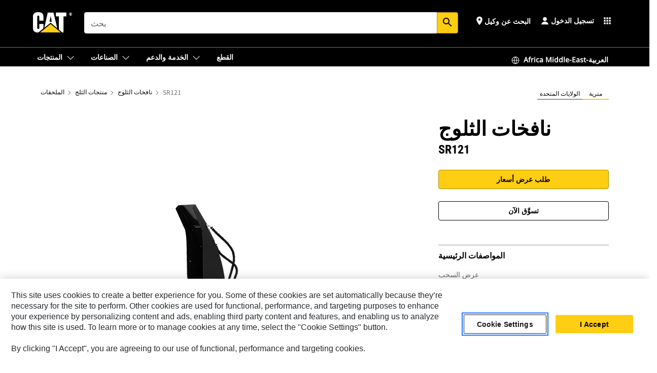

--- FILE ---
content_type: text/html; charset=UTF-8
request_url: https://www.cat.com/ar_SA/products/new/attachments/snow-products/snow-blowers/100081.html
body_size: 49557
content:



<!DOCTYPE HTML>
<html lang="ar" xml:lang="ar">
    <head>
    <meta charset="UTF-8"/>
    <meta name="template" content="deg---product-landing-editable"/>
    

    
    
<link rel="stylesheet" href="/etc.clientlibs/deg/clientlibs/clientlib-dependencies.min.5d18fc177c2b9da2d8bc26f6a27fdd3a.css" type="text/css">
<script src="/etc.clientlibs/deg/clientlibs/clientlib-dependencies.min.a8d10506f792891a66041fb5ea0095aa.js"></script>





    
<link rel="stylesheet" href="/etc.clientlibs/deg/clientlibs/clientlib-base.min.078c2e96dcf30046ac47ad3f8680501f.css" type="text/css">








    
    
    

    

    
    
    

    

<!-- START Custom code-->


<!-- OneTrust Cookies Consent Notice start -->
<script id="otDomainScript" src="https://cdn.cookielaw.org/scripttemplates/otSDKStub.js" type="text/javascript" charset="UTF-8" data-domain-script="6b32398a-3e80-4329-b54b-c689861a9fe9"></script>
<script type="text/javascript">function OptanonWrapper() { }</script>
<!-- OneTrust Cookies Consent Notice end -->

<!-- OneTrust Cookies Check Start -->
<script>
	var otDomainScript = document.getElementById("otDomainScript").getAttribute("data-domain-script");

	if (otDomainScript.includes("-test")) {
		document.cookie = "OptanonConsent=;domain=.cat.com;path=/;expires=Thu, 01 Jan 1970 00:00:00 GMT";
		document.cookie = "OptanonAlertBoxClosed=;domain=.cat.com;path=/;expires=Thu, 01 Jan 1970 00:00:00 GMT";
		document.cookie = "OptanonConsent=;domain=.caterpillar.com;path=/;expires=Thu, 01 Jan 1970 00:00:00 GMT";
		document.cookie = "OptanonAlertBoxClosed=;domain=.caterpillar.com;path=/;expires=Thu, 01 Jan 1970 00:00:00 GMT";
		document.cookie = "OptanonConsent=;domain=.fgwilson.com;path=/;expires=Thu, 01 Jan 1970 00:00:00 GMT";
		document.cookie = "OptanonAlertBoxClosed=;domain=.fgwilson.com;path=/;expires=Thu, 01 Jan 1970 00:00:00 GMT";
		document.cookie = "OptanonConsent=;domain=.mak-catmarine.com;path=/;expires=Thu, 01 Jan 1970 00:00:00 GMT";
		document.cookie = "OptanonAlertBoxClosed=;domain=.mak-catmarine.com;path=/;expires=Thu, 01 Jan 1970 00:00:00 GMT";
		document.cookie = "OptanonConsent=;domain=.perkins.com;path=/;expires=Thu, 01 Jan 1970 00:00:00 GMT";
		document.cookie = "OptanonAlertBoxClosed=;domain=.perkins.com;path=/;expires=Thu, 01 Jan 1970 00:00:00 GMT";
		document.cookie = "OptanonConsent=;domain=.progressrail.com;path=/;expires=Thu, 01 Jan 1970 00:00:00 GMT";
		document.cookie = "OptanonAlertBoxClosed=;domain=.progressrail.com;path=/;expires=Thu, 01 Jan 1970 00:00:00 GMT";
		document.cookie = "OptanonConsent=;domain=.solarturbines.com;path=/;expires=Thu, 01 Jan 1970 00:00:00 GMT";
		document.cookie = "OptanonAlertBoxClosed=;domain=.solarturbines.com;path=/;expires=Thu, 01 Jan 1970 00:00:00 GMT";
		document.cookie = "OptanonConsent=;domain=.spmoilandgas.com;path=/;expires=Thu, 01 Jan 1970 00:00:00 GMT";
		document.cookie = "OptanonAlertBoxClosed=;domain=.spmoilandgas.com;path=/;expires=Thu, 01 Jan 1970 00:00:00 GMT";
		document.cookie = "OptanonConsent=;domain=.tangentenergy.com;path=/;expires=Thu, 01 Jan 1970 00:00:00 GMT";
		document.cookie = "OptanonAlertBoxClosed=;domain=.tangentenergy.com;path=/;expires=Thu, 01 Jan 1970 00:00:00 GMT";
		document.cookie = "OptanonConsent=;domain=.pecktech.com;path=/;expires=Thu, 01 Jan 1970 00:00:00 GMT";
		document.cookie = "OptanonAlertBoxClosed=;domain=.pecktech.com;path=/;expires=Thu, 01 Jan 1970 00:00:00 GMT";
		document.cookie = "OptanonConsent=;domain=.anchorcoupling.com;path=/;expires=Thu, 01 Jan 1970 00:00:00 GMT";
		document.cookie = "OptanonAlertBoxClosed=;domain=.anchorcoupling.com;path=/;expires=Thu, 01 Jan 1970 00:00:00 GMT";
		document.cookie = "OptanonConsent=;domain=.anchorfluidsystems.com;path=/;expires=Thu, 01 Jan 1970 00:00:00 GMT";
		document.cookie = "OptanonAlertBoxClosed=;domain=.anchorfluidsystems.com;path=/;expires=Thu, 01 Jan 1970 00:00:00 GMT";
		document.cookie = "OptanonConsent=;domain=.catrentalstore.com;path=/;expires=Thu, 01 Jan 1970 00:00:00 GMT";
		document.cookie = "OptanonAlertBoxClosed=;domain=.catrentalstore.com;path=/;expires=Thu, 01 Jan 1970 00:00:00 GMT";
		document.cookie = "OptanonConsent=;domain=.catdealer.com;path=/;expires=Thu, 01 Jan 1970 00:00:00 GMT";
		document.cookie = "OptanonAlertBoxClosed=;domain=.catdealer.com;path=/;expires=Thu, 01 Jan 1970 00:00:00 GMT";
	}
</script>
<!-- OneTrust Cookies Check End -->


<!-- ue2laempublishaserverp01 -->



		
<meta name="site_category" content="المنتجات"/>
<meta http-equiv="X-UA-Compatible" content="IE=edge,chrome=1"/>

<script>
	var currentPage = "/content/catdotcom/ar_SA/products/new/attachments/snow-products/snow-blowers/100081",isPerkins = 'false', isCatdotcom = 'false';
    window._cat_drl_loc_sev_url = "";
    window._cat_drl_loc_search_dist = "";
    window._cat_drl_loc_max_results = "";
	window._addPath_vanity = "";
	window.defaultUnitType = "metric";
		window._cat_drl_loc_app_id = "";
    window._cat_drl_loc_app_url = "";
    window._bing_key= "As3LWGxakhWXqIL6M3BBWFqEZn9J2XDgt9H9oCm1qcTxWnRV2wp_cityZM0UuOOf";	
    window._helios_dls_url = "api.cat.com";
    if(currentPage.indexOf("/content/wwwperkins") === 0){
    	isPerkins='true';
    }
	if (currentPage.indexOf("/content/catdotcom") === 0) {
    	isCatdotcom = 'true';
	} 
    var currentLocaleString = "ar_SA";
	Granite.I18n.setLocale(currentLocaleString);
</script>

<script>
    // Added method to fetch the cookie value (needed for Datalayer push on page load)
    function getCookieVal(name){
        var arr = null,
            reg = new RegExp('(^| )' + name + '=([^;]+)');
        if(arr = document.cookie.match(reg)){
            return unescape(arr[2]);
        } else {
            return null;
        }
    }

    var catRecId = '',
        loginId = '',
        userGAInfo = '';

	var dataLayer = window.dataLayer || [],
	  siteID = 'catDotCom' == "" ? null : 'catDotCom',
	  templateID = 'deg---product-landing-editable' == "" ? null : 'deg---product-landing-editable',
	  templateBase = 'deg' == "" ? null : 'deg',
	  adiBu = 'BCP' == "" ? null : 'BCP',
	  adiApp = '' == "" ? null : '',
	  adiInd = '' == "" ? null : '',
	  adiAud = '' == "" ? null : '',
	  adiAudgoal = '' == "" ? null : '',
	  adiPripgkpi = '' == "" ? null : '',
	  adiSecpgkpi = '' == "" ? null : '',
	  dealerCode = '' == "" ? null : '',
	  dealerName = '' == "" ? null : '',
	  lastPublishedDate = '2025-12-04T06:20:49.274-06:00' == "" ? null : '2025-12-04T06:20:49.274-06:00',
	  b2cDataLayerFlag = true,
	  campaignFlag = false;

	var favDealer = JSON.parse(localStorage.getItem("favorite_dealer"));
	var dealerId = null,
		dealerCode = null,
		dealerName = null,
		dealerLocationName = null;
	if(favDealer) {
		dealerId = favDealer.dealerId;
		dealerCode = favDealer.ecommerceDealerCode;
		dealerName = favDealer.dealerName;
		dealerLocationName = favDealer.dealerLocationName;
	}

	// Get the RecId, loginId and GAInfo from the cookie

		loginId = null != getCookieVal('CWSID') ? getCookieVal('CWSID') : '';
		catRecId = null != getCookieVal('RECID') ? getCookieVal('RECID') : '';

        dataLayer.push({
            'catRecId': catRecId,
            'loginId': loginId
        });

		includeGAInfoDatalayerValues();

	function includeGAInfoDatalayerValues(){
			if((typeof isPingAccessEnabledFlag !== 'undefined' && isPingAccessEnabledFlag) ||
			   (typeof isGAInfoEnabledFlag !== 'undefined' && isGAInfoEnabledFlag)) {

				userGAInfo = null != getCookieVal('GAInfo') ? JSON.parse(getCookieVal('GAInfo')) : '';

					dataLayer.push({
                        'affClass': userGAInfo.affClass,
                        'affCode': userGAInfo.affCode,
                        'affiliationOrgCode': userGAInfo.affiliationOrgCode,
                        'hem': userGAInfo.hem,
                    })
			}
	}
        var serial_code_url = new URL(window.location.href);
        var serial_code = serial_code_url.searchParams.get("serial_number");

        var isPdp = true;
		var isPcp = false;
		var isPfp = false;
		var isPsfp = false;

		if(isPfp || isPsfp){
        		adiBu = '';
			    adiBu = (!adiBu || adiBu === "null") ? null : adiBu;
                 } 

		var adiContTypeValue = null;

		if(isPdp || isPcp || isPfp || isPsfp){
			adiContTypeValue = "awareness | engagement | consideration | lead gen";
		} else {
			adiContTypeValue = '' == "" ? null : '';
		}

	dataLayer.push({
		'zipCode': sessionStorage.getItem('bcpZip'),
		'siteID': siteID,
        'dealerId' : dealerId,
        'dealerCode' : dealerCode,
        'dealerName' : dealerName,
        'dealerLocationName' : dealerLocationName,
		'templateID': templateID,
		'templateBase': templateBase,
		'adiBu'	: adiBu,
		'adiApp' : adiApp,
		'adiContType' : adiContTypeValue,
		'adiInd' : adiInd,
		'adiAud' : adiAud,
        'adiAudgoal' : adiAudgoal,
        'adiPripgkpi' : adiPripgkpi,
        'adiSecpgkpi' : adiSecpgkpi,
        'storeID' : dealerCode,
		'storeCode' : dealerCode,
		'storeName' : dealerName,
		'lastPubDate' : lastPublishedDate,
		'campaignFlag' : campaignFlag,
                'serialNumber' : serial_code
      	});
	if(b2cDataLayerFlag){
	    if(getCookieVal('li_aemgainfo')){
	        var aemgainfo = JSON.parse(getCookieVal('li_aemgainfo'));
	        var dataLayer = window.dataLayer || [];
	        dataLayer.push({
	            'event':'b2cloaded',
	            'companyID' : aemgainfo.companyID,
	            'hem' : aemgainfo.hem,
	            'loginID' : aemgainfo.loginID,
	            'catRecId' : aemgainfo.catRecId,
	            'affClass' : aemgainfo.affClass,
	            'affCode' : aemgainfo.affCode,
	            'b2cdealerCode' : aemgainfo.b2cdealerCode,
	            'topLvlOrgCode' : aemgainfo.topLvlOrgCode,
	            'b2cObjectID' : aemgainfo.b2cObjectID,
	            'b2cUserType' : aemgainfo.b2cUserType
	        })
	    }
	    else{
	    	document.cookie = 'li_aemgainfo = {"companyID":"","hem":"","loginID":"","catRecId":"","affClass":"","affCode":"","b2cdealerCode":"","topLvlOrgCode":"","b2cObjectID":"","b2cUserType":""}'+ '; path=/; Secure; SameSite=Lax';
	        var dataLayer = window.dataLayer || [];
	        dataLayer.push({
	            'event':'b2cloaded',
	            'companyID' : "",
	            'hem' : "",
	            'loginID' : "",
	            'catRecId' : "",
	            'affClass' : "",
	            'affCode' : "",
	            'b2cdealerCode' : "",
	            'topLvlOrgCode' : "",
	            'b2cObjectID' : "",
	            'b2cUserType' : ""
	        })
	    }
		
	}

</script>

<!-- Google Tag Manager -->
<script>(function(w,d,s,l,i){w[l]=w[l]||[];w[l].push({'gtm.start':
new Date().getTime(),event:'gtm.js'});var f=d.getElementsByTagName(s)[0],
j=d.createElement(s),dl=l!='dataLayer'?'&l='+l:'';j.async=true;j.src=
'//www.googletagmanager.com/gtm.js?id='+i+dl;f.parentNode.insertBefore(j,f);
})(window,document,'script','dataLayer','GTM-5JB4X4');</script>
<!-- End Google Tag Manager -->

<meta name="viewport" content="width=device-width, initial-scale=1.0"/>
<meta name="keywords" content="> 80 بوصة |> 2032 مم, > 80 بوصة |> 2032 مم, SR121, اللوادر المزوَّدة بسيور انزلاقية, 40 قدمًا |12 م, new, اللوادر القابل للاستخدام على الأنواع المتعددة من الأراضي والمجنزرة المدمجة, اللوادر بعجل"/>
<meta name="twitter:card" content="summary_large_image"/>




<!-- Open Group tagging : Social network (OpenGraph) metatag values -->



<meta property="og:site_name" content="https://www.cat.com/ar_SA/products/new/attachments/snow-products/snow-blowers/100081.html"/>



<!-- Page Tag list -->

	
		<meta name="product_line" content="المنتجات^الملحقات^منتجات الثلج^نافخات الثلوج^SR121"/>
    
		<meta name="industries_applications" content="الصناعات والتطبيقات^العرض الإجمالي^&gt; 80 بوصة , &gt; 2032 مم|الصناعات والتطبيقات^عرض السحب^&gt; 80 بوصة , &gt; 2032 مم|الصناعات والتطبيقات^القدرات^اللوادر المزوَّدة بسيور انزلاقية|الصناعات والتطبيقات^مسافة الحذفة^40 قدمًا , 12 م|الصناعات والتطبيقات^القدرات^اللوادر القابل للاستخدام على الأنواع المتعددة من الأراضي والمجنزرة المدمجة|الصناعات والتطبيقات^القدرات^اللوادر بعجل"/>
    
		<meta name="acquisition_type" content="acquisition_type^new"/>
    

<!-- Blog Tag list -->

	
		<meta name="b_tags_product_line" content="المنتجات^الملحقات^منتجات الثلج^نافخات الثلوج^SR121"/>
    
		<meta name="b_tags_industries_applications" content="الصناعات والتطبيقات^العرض الإجمالي^&gt; 80 بوصة , &gt; 2032 مم|الصناعات والتطبيقات^عرض السحب^&gt; 80 بوصة , &gt; 2032 مم|الصناعات والتطبيقات^القدرات^اللوادر المزوَّدة بسيور انزلاقية|الصناعات والتطبيقات^مسافة الحذفة^40 قدمًا , 12 م|الصناعات والتطبيقات^القدرات^اللوادر القابل للاستخدام على الأنواع المتعددة من الأراضي والمجنزرة المدمجة|الصناعات والتطبيقات^القدرات^اللوادر بعجل"/>
    
		<meta name="b_tags_acquisition_type" content="acquisition_type^new"/>
    

<!-- Blog Tag list End -->

<!-- Published Date to metatag for blogCards -->



	<link rel="shortcut icon" type="image/vnd.microsoft.icon" href='/content/dam/favicons/Favicon.png'/>



	<link rel="apple-touch-icon-precomposed" sizes="57x57" href='/content/dam/favicons/catdotcomFavicon.png/_jcr_content/renditions/cq5dam.thumbnail.57.57.png'/>
	<link rel="apple-touch-icon-precomposed" sizes="72x72" href='/content/dam/favicons/catdotcomFavicon.png/_jcr_content/renditions/cq5dam.thumbnail.72.72.png'/>
	<link rel="apple-touch-icon-precomposed" sizes="114x114" href='/content/dam/favicons/catdotcomFavicon.png/_jcr_content/renditions/cq5dam.thumbnail.114.114.png'/>
	<link rel="apple-touch-icon-precomposed" sizes="144x144" href='/content/dam/favicons/catdotcomFavicon.png/_jcr_content/renditions/cq5dam.thumbnail.144.144.png'/>


<meta name="description" content="مصمم لإزالة الثلج من الشوارع، وساحات الانتظار، والطرق الخاصة، والمماشي."/>




    
    

    
    
    
    



<title>SR121 نافخات الثلوج | Cat | Caterpillar</title>
<link rel="canonical" href='https://www.cat.com/ar_SA/products/new/attachments/snow-products/snow-blowers/100081.html'/>
<!-- Global Editable Whitelabel CSS-->
<link rel="stylesheet" href="/content/catdotcom/ar_SA/_jcr_content.editable-whitelabel-v2.css"/>
</head>
    <body class="page basicpage auth" data-offset="84">
        
        
            

<!-- Google Tag Manager (noscript) -->
<noscript><iframe src="//www.googletagmanager.com/ns.html?id=GTM-5JB4X4" height="0" width="0" style="display:none;visibility:hidden"></iframe></noscript>
<!-- End Google Tag Manager (noscript) -->
            



            


<div class="root responsivegrid">


<div class="aem-Grid aem-Grid--12 aem-Grid--default--12 ">
    
    <div class="inheritedExperienceFragment experiencefragment aem-GridColumn aem-GridColumn--default--12">

    
    

    



<div class="xf-content-height">
    


<div class="aem-Grid aem-Grid--12 aem-Grid--default--12 ">
    
    <div class="cookie aem-GridColumn aem-GridColumn--default--12">








    
    
<link rel="stylesheet" href="/etc.clientlibs/deg/components/content/general/cookie/v3/cookie/clientlibs/site.min.52a649af8eb7e6a89c8e5056137c5aa5.css" type="text/css">



    
    
<script src="/etc.clientlibs/deg/components/content/general/cookie/v3/cookie/clientlibs/site.min.d6bb5a271a50721dc8913a051877eb51.js"></script>





<div class="ot-cookie-banner" style="display:none;">
    
        <input type="hidden" id="locale-page-publish" value="ar_SA"/>
    

    
</div></div>
<div class="header aem-GridColumn aem-GridColumn--default--12">

<!-- HTML  -->


<div class="skip-to-content">
  <a class="skip-to-content-link" href="#mainContent">Skip to main content</a>
</div>

<div class="skip-search-crawl d-print-none">
  <header class="mega--nav tfn header auth-track">
    
    
    
    
    
    
    
    
    
    <input type="hidden" id="exp-fragment-resource" data-azure-path="/content/catdotcom/ar_SA/products/new/attachments/snow-products/snow-blowers/100081"/>
    <div style="display: none;" id="isDealer"></div>
    <div style="display: none;" id="dealerPage" data-dealerPage="/content/catdotcom/ar_SA/support/dealer-locator.html"></div>

    <div class="container container--mega-nav">
      <div class="row">
        <input hidden id="showSearch" value="true"/>
        <input hidden id="showAdvanceSearch" value="false"/>
        <div class="col header-container">
          
          



<a href="#" onclick="" class="menu-toggle" data-open-label="menu" data-close-label="close" aria-label="Menu" style="display: none;"><span></span></a>
<a href="/ar_SA.html" class="logo">
	<picture>
              <source media="(min-width: 1023px)" srcset="https://s7d2.scene7.com/is/image/Caterpillar/CM20160629-33279-63115?fmt= png-alpha"/>
              <img src="https://s7d2.scene7.com/is/image/Caterpillar/CM20160629-33279-63115?fmt=%20png-alpha" alt="Cat Logo"/>
              <img class="logo--print" src="https://s7d2.scene7.com/is/image/Caterpillar/CM20160629-33279-63115?fmt=%20png-alpha" alt="Cat Logo"/>
	</picture>
</a>


    


          
            
            
            
              <div class="search-wrap open header-middle">
                


	
	
    
<link rel="stylesheet" href="/etc.clientlibs/deg/components/structure/search/v2/search/clientlibs/site.min.040091e378d13312ca799339b87aea61.css" type="text/css">
<link rel="stylesheet" href="/etc.clientlibs/deg/components/structure/search/v1/search/clientlibs/site.min.7ea43d628062d274409239af092e2700.css" type="text/css">



	
	<form action="/ar_SA/search/search-results.html" class="search-inner search siteSearchForm" id="global_search" name="global_search" method="GET">
		<!-- <i class="material-icons" id="siteSearchForm_search_icon">search</i> -->
		<label for="searchInput" class="sr-only">Search</label>
		
		
			<input type="search" class="input-large search-input" id="searchInput" name="search" placeholder="بحث" autocomplete="off" onkeyup="newCatdotcomSearchAutoSuggestHeader(this, 'global_search');"/>
		
		

		<input type="hidden" name="pagePath" id="pagePath" value="/content/catdotcom/ar_SA/products/new/attachments/snow-products/snow-blowers/100081"/>
		<input type="hidden" id="newSearchEnabled" value="true"/>

		
		<button type="submit" class="button button-primary button-sm global-search-btn" aria-label="البحث"><i class="material-icons" id="siteSearchForm_search_icon">search</i></button>
		<!-- <a href="#" onclick="" class="search-close">&#215;</a> -->
		<div id="global_searchsearchInputSuggBox" class="suggestionBox col-7 col-lg-10 col-md-8 col-sm-6 col-xs-6" style="display:none">
			
				<div class="suggestionBoxSearchHeader" style="display:none">
					<div class="suggestionBoxHeading">الكلمات الأساسية المقترحة</div>
					<div id="SuggKeywordsHeader">
					</div>
				</div>
				<div class="suggestionBoxSearchHeader" style="display:none">
					<div class="suggestionBoxHeading">المنتجات المقترحة</div>
					<div id="SuggProductsHeader">
					</div>
				</div>
				<div class="suggestionBoxSearchHeader" style="display:none">
					<div class="suggestionBoxHeading">محتوى مقترح</div>
					<div id="SuggCategoriesHeader">
					</div>
				</div>
			
			<!-- end existing aem autosuggest -->
		</div>
	</form>


    

              </div>
            
          
          <ul class="utility--links">
            
              <!-- <sly data-sly-test="true"> -->
                <!-- <a href="#" target="_blank" onclick=""
                  role="button" class="search-toggle search auth-track "
                  aria-label="بحث" id="utility_links_search">
                  <i class="material-icons" id="utility_links_search_icon" aria-hidden="true">search</i><span
                    class="utility_search">Search</span> -->

                <!-- </a> -->

                <!-- <div class="search-wrap open"> -->
                  <!-- <sly data-sly-resource="search" /> -->
                <!-- </div> -->
              <!-- </sly> -->
            </li>
            
            
              <a class="logged-in-mobile-icon my-account-loggedin-mobile myaccount-welcome" href="#" role="button" data-account-drawer="mega-accountlinks" aria-label="account" style="display: none;" data-toggle="modal" data-target="#my-account__modal--logged-in-mob">
                <i class="material-icons person" aria-hidden="true">person</i><i class="material-icons clear" style="display: none;" aria-hidden="true">clear</i>
              </a>
              <a class="logged-in-mobile-icon my-account-default my-account-default-mobile" href="#" role="button" data-account-drawer="mega-accountlinks-default" data-toggle="modal" data-target="#my-account__modal--default-mob">
                <i class="material-icons person" aria-hidden="true">person</i><i class="material-icons clear" style="display: none;" aria-hidden="true">clear</i>
              </a>
            

            
            
              
                <li class="utility--links__find-dealer findDealer auth-track">
                  <!-- link before dealer chosen -->
                   <a href="#" role="button" class="show-label" data-toggle="modal" data-target="#launch-this-modal-window12" id="utility_links_findDealer_place" style="">
                      <i class="material-icons" id="utility_links_findDealer_place_icon" aria-hidden="true">place</i><span>
                        البحث عن وكيل
                        
                      </span>
                    </a> 
                   <!-- link after dealer chosen -->
                  <div class="drop--menu">
                    <a href="#" role="button" class="dropdown-button show-label dealer-info__show-abel" id="utility_links_dropdown_btn_place" style=""></a>
                    <ul class="menu--content" role="dialog" aria-modal="true" aria-labelledby="directionDialogTitle">
                      <li><a href="#" role="button" class="close">&#215;</a></li>
                      <li class="dealer--info">
                        <p id="directionDialogTitle" class="title" aria-level="3" role="heading" data-dealer-code=""></p>
                        <button type="button" aria-hidden="false" class="close" data-dismiss="modal" aria-label="Close">
                          <span aria-hidden="true">&times;</span>
                        </button> <!-- <p class="time">Open Till 5PM</p> -->
                        <hr aria-hidden="true"/>
                        <p class="dealer-address"></p> <a role="button" href="" class="cat-follow fav-dealer-direction" onclick="getFavDealerDirection(event,this);">التوجيهات</a> <a role="button" class="cat-follow fav-dealer-info-follow" href="#" data-toggle="modal" data-target="#launch-this-modal-window12">تفاصيل الوكيل</a>
                        <hr/> <a class="button button-tertiary find-dealer-follow" role="button" href="#" data-toggle="modal" data-target="#launch-this-modal-window12">البحث عن وكيل آخر</a>
                      </li>
                    </ul>
                  </div>
                </li>
              
            

            


            
            

    
    

    <!-- My Account - Default -->
    

    <!-- Default - Desktop view -->
    
        <li class="utility--links__dropdown my-account-default my-account-default-desktop utility--links__account" data-b2c-version="true">
            <div class="drop--menu">
                <a href="#" class="newAccount" role="button" data-toggle="modal" data-target="#my-account__modal-default" aria-label="تسجيل الدخول">
                    <div class="account-header-section">
                        <svg class="my-account-icon" xmlns="http://www.w3.org/2000/svg" width="16" height="16" viewBox="0 0 16 16" fill="none">
                            <path d="M8.00008 0.736694C5.85629 0.736694 4.11841 2.47458 4.11841 4.61836C4.11841 6.76215 5.85629 8.50003 8.00008 8.50003C10.1439 8.50003 11.8817 6.76215 11.8817 4.61836C11.8817 2.47458 10.1439 0.736694 8.00008 0.736694Z" fill="currentColor"/>
                            <path d="M7.99995 9.57263C6.46353 9.57263 4.9668 10.0605 3.72555 10.966C2.48429 11.8715 1.56264 13.1477 1.09347 14.6107C1.04469 14.7628 1.07151 14.9291 1.16564 15.0581C1.25976 15.1871 1.40987 15.2634 1.56958 15.2634H14.4303C14.59 15.2634 14.7401 15.1871 14.8343 15.0581C14.9284 14.9291 14.9552 14.7628 14.9064 14.6107C14.4373 13.1477 13.5156 11.8715 12.2744 10.966C11.0331 10.0605 9.53637 9.57263 7.99995 9.57263Z" fill="currentColor"/>
                        </svg>
                        <span class="account-name"><div>تسجيل الدخول</div></span>
                    </div>
                </a>
                <!-- Default Modal - Desktop view -->
                <div class="modal fade auth small full-inner my-account__modal" id="my-account__modal-default" tabindex="-1" role="dialog" aria-labelledby="my-account Modal" aria-hidden="true">
                    <div class="modal-dialog my-account__content">
                        <div class="modal-content">
                            <div class="modal-header my-account__header">
                                <span class="modal-title my-account__title" id="my-account">الحساب</span>
                                <button type="button" class="close my-account__close-btn" data-dismiss="modal" aria-label="Close">
				 <span class="my-account__closeIcon"><svg xmlns="http://www.w3.org/2000/svg" width="32" height="32" viewBox="0 0 32 32" fill="none">
								<path d="M21.185 11.5317C21.3829 11.3338 21.3829 11.013 21.185 10.8151C20.9872 10.6173 20.6664 10.6173 20.4685 10.8151L16.0001 15.2836L11.5317 10.8151C11.3338 10.6173 11.013 10.6173 10.8151 10.8151C10.6173 11.013 10.6173 11.3338 10.8151 11.5317L15.2836 16.0001L10.8151 20.4685C10.6173 20.6664 10.6173 20.9872 10.8151 21.185C11.013 21.3829 11.3338 21.3829 11.5317 21.185L16.0001 16.7166L20.4685 21.185C20.6664 21.3829 20.9872 21.3829 21.185 21.185C21.3829 20.9872 21.3829 20.6664 21.185 20.4685L16.7166 16.0001L21.185 11.5317Z" fill="#3F3F3F"/>
							 </svg></span>
                                </button>
                            </div>
                            <div class="modal-body my-account__body">
                                <div class="my-account-buttons">
                                    <a href="/ar_SA/account/login.html" class="button button-primary header-buttons" role="button" aria-label="Sign In to your account">
                                        تسجيل الدخول
                                    </a>
                                    <a href="/ar_SA/account/register.html" class="button button-secondary header-buttons" role="button" aria-label="Create account">
                                        إنشاء حساب
                                    </a>
                                </div>
                                <div class="my-account-section">
                                    <p style="text-align: right;"><b>حساب واحد. جميعها مملوكة لشركة Cat.</b></p>
<p style="text-align: right;"> </p>
<p style="text-align: right;">حسابك لدى Caterpillar هو الحساب الوحيد الذي يمكنك استخدامه لتسجيل الدخول لاختيار الخدمات والتطبيقات التي نقدمها. تسوّق للحصول على قطع الغيار والماكينات عبر الإنترنت، وأدر أسطولك، وتنقل بحرية، وأكثر من ذلك.</p>

                                </div>
                                <hr class='links-separator'/>
                                
                            </div>
                            <div class="modal-footer my-account__footer">
                                <div class="modal-footer__full-width-container">
                                    <button class="button button-tertiary" type="button" data-dismiss="modal" aria-label="Close">Close
                                    </button>
                                </div>
                            </div>
                        </div>
                    </div>
                </div>
            </div>
        </li>
    

    <!-- My Account - LoggedIn -->
    

    <!-- LoggedIn - Desktop view -->
    
        <li class="utility--links__dropdown my-account-loggedin utility--links__account" style="display: none;">
            <div class="drop--menu">
                <a href="#" class="newAccount" role="button" data-toggle="modal" data-target="#my-account__modal--logged-in">
                    <div class="account-header-section">
                        <svg class="my-account-icon" xmlns="http://www.w3.org/2000/svg" width="16" height="16" viewBox="0 0 16 16" fill="none">
                            <path d="M8.00008 0.736694C5.85629 0.736694 4.11841 2.47458 4.11841 4.61836C4.11841 6.76215 5.85629 8.50003 8.00008 8.50003C10.1439 8.50003 11.8817 6.76215 11.8817 4.61836C11.8817 2.47458 10.1439 0.736694 8.00008 0.736694Z" fill="currentColor"/>
                            <path d="M7.99995 9.57263C6.46353 9.57263 4.9668 10.0605 3.72555 10.966C2.48429 11.8715 1.56264 13.1477 1.09347 14.6107C1.04469 14.7628 1.07151 14.9291 1.16564 15.0581C1.25976 15.1871 1.40987 15.2634 1.56958 15.2634H14.4303C14.59 15.2634 14.7401 15.1871 14.8343 15.0581C14.9284 14.9291 14.9552 14.7628 14.9064 14.6107C14.4373 13.1477 13.5156 11.8715 12.2744 10.966C11.0331 10.0605 9.53637 9.57263 7.99995 9.57263Z" fill="currentColor"/>
                        </svg>
                        <span class="account-name myaccount-welcome"></span>
                    </div>
                </a>
                <!-- LoggedIn Modal - Desktop view -->
                <div class="modal fade auth small full-inner my-account__modal" id="my-account__modal--logged-in" tabindex="-1" role="dialog" aria-labelledby="my-account Modal" aria-hidden="true">
                    <div class="modal-dialog my-account__content">
                        <div class="modal-content">
                            <div class="modal-header my-account__header">
                                <span class="modal-title my-account__title" id="my-account"></span>
                                <button type="button" class="close my-account__close-btn" data-dismiss="modal" aria-label="Close">
                                    <svg xmlns="http://www.w3.org/2000/svg" width="32" height="32" viewBox="0 0 32 32" fill="none">
                                        <path d="M21.185 11.5317C21.3829 11.3338 21.3829 11.013 21.185 10.8151C20.9872 10.6173 20.6664 10.6173 20.4685 10.8151L16.0001 15.2836L11.5317 10.8151C11.3338 10.6173 11.013 10.6173 10.8151 10.8151C10.6173 11.013 10.6173 11.3338 10.8151 11.5317L15.2836 16.0001L10.8151 20.4685C10.6173 20.6664 10.6173 20.9872 10.8151 21.185C11.013 21.3829 11.3338 21.3829 11.5317 21.185L16.0001 16.7166L20.4685 21.185C20.6664 21.3829 20.9872 21.3829 21.185 21.185C21.3829 20.9872 21.3829 20.6664 21.185 20.4685L16.7166 16.0001L21.185 11.5317Z" fill="#3F3F3F"/>
                                    </svg>
                                </button>
                            </div>
                            <div class="modal-body my-account__body">
                                <div class="account-dashboard-section">
                                    <div class="account-dashboard-header-section tertiary-nav-links-container">
                                        <ul class="account-section-links tertiary-nav-links-list">
                                            <li>
                                                <a href="/ar_SA/account/myaccount/account-information.html" class="account-dashboard-section-links-li tertiary-nav-link">
                                                    معلومات الحساب
                                                </a>
                                            </li>
                                        </ul>
<ul class="account-section-links tertiary-nav-links-list">
                                            <li>
                                                <a href="/ar_SA/account/myaccount/site-settings.html" class="account-dashboard-section-links-li tertiary-nav-link">
                                                    إعدادات الموقع
                                                </a>
                                            </li>
                                        </ul>
<ul class="account-section-links tertiary-nav-links-list">
                                            <li>
                                                <a href="/ar_SA/account/myaccount/security.html" class="account-dashboard-section-links-li tertiary-nav-link">
                                                    الأمان
                                                </a>
                                            </li>
                                        </ul>

                                        <div class="my-account__signout">
                                            <a href="/ar_SA.html" class="account-signout">تسجيل الخروج</a>
                                        </div>
                                    </div>
                                </div>
                                <hr class='links-separator'/>
                                
                            </div>
                            <div class="modal-footer my-account__footer">
                                <div class="modal-footer__full-width-container">
                                    <button class="button button-tertiary" type="button" data-dismiss="modal" aria-label="Close">Close
                                    </button>
                                </div>
                            </div>
                        </div>
                    </div>
                </div>
            </div>
        </li>
    

            
            
            
            



	<div class="tfn floating-system-notification">
		
		<!-- same example as above but showing a single component system message success -->
		<div class="container" id="floating-success-notification">
			<div class="system-notification-holder">
				<div class="notification-message success">
					<div class="icon-holder">
						<i class="material-icons" id="floating-success-material-icon" aria-hidden="true"></i>
					</div>
					<div class="content-holder">
						<a tabindex="0" onclick="" class="close" aria-label="close notification"><i class="material-icons">close</i></a>
						<p class="title" id="floating-success-message-title"></p>
						<p class="info" id="floating-success-message"></p>
						<div class="action-holder">
							<a href="" class="action action-close">موافق</a>
						</div>
					</div>
				</div>
			</div>
		</div>
		
		
			<div class="tfn unit-metric-notification hide" id="b2cErrorNotif">
				<div class="container">
					<div class="unit-metric-notification-holder">
						<div class="notification-message error visible">
							<div class="icon-holder">
								<i class="material-icons" aria-hidden="true">warning</i>
							</div>
							<div class="content-holder">
								<a tabindex="0" onclick="" class="close" aria-label="close notification"><i class="material-icons">close</i></a>
								<p class="info"></p>
							</div>
						</div>
					</div>
				</div>
			</div>
		
	</div>


    




    
<script src="/etc.clientlibs/deg/components/structure/systemNotifications/v2/systemNotifications/clientlibs/site.min.22dcd70176acc76915ecea61df23ab0b.js"></script>



            
            
            

              

            
    
	
	
	
		<li class="utility--links__sites waffle waffle-desktop">
			<div class="drop-menu">
				<a href="#" role="button" class="dropdown-button" id="utility_links_sites_apps" aria-label="Cat Applications Menu" data-toggle="modal" data-target="#mega-waffle__modal">
					<i class="material-icons" id="utility_links_sites_apps_icon" aria-hidden="true">apps</i>
				</a>
			</div>
		</li>
	
	
	<div class="modal fade auth small waffle__modal" id="mega-waffle__modal" role="dialog" aria-modal="true" aria-labelledby="waffleModalTitle" style="display: none;" tabindex="-1">
		<div class="modal-dialog waffle__content" role="document">
			<div class="modal-content">
				<!-- Header -->
				<div class="modal-header waffle__header">
					<h2 class="modal-title" id="waffleModalTitle" tabindex="-1">تطبيقات Cat</h2>
					<button type="button" class="close waffle__closebtn" data-dismiss="modal" aria-label="close">
                        <span class="waffle__closeIcon" aria-hidden="true">
                            <svg xmlns="http://www.w3.org/2000/svg" width="16" height="16" viewBox="0 0 16 16" fill="none">
                                <path d="M13.1848 3.53141C13.3826 3.33355 13.3826 3.01276 13.1848 2.8149C12.9869 2.61704 12.6661 2.61704 12.4683 2.8149L7.99984 7.28333L3.53141 2.8149C3.33355 2.61704 3.01276 2.61704 2.8149 2.8149C2.61704 3.01276 2.61704 3.33355 2.8149 3.53141L7.28333 7.99984L2.8149 12.4683C2.61704 12.6661 2.61704 12.9869 2.8149 13.1848C3.01276 13.3826 3.33355 13.3826 3.53141 13.1848L7.99984 8.71635L12.4683 13.1848C12.6661 13.3826 12.9869 13.3826 13.1848 13.1848C13.3826 12.9869 13.3826 12.6661 13.1848 12.4683L8.71635 7.99984L13.1848 3.53141Z" fill="#3F3F3F"/>
                            </svg>
                        </span>
					</button>
				</div>
				<!-- Body -->
				<ul class="modal-body menu--content waffle__body" aria-hidden="true">
					<li class="waffle-item__block" role="none">
						<a href="https://www.cat.com/ar_SA.html" target="_blank">
							<div class="waffle-item__image">
								<img class="waffle-item__icon" src="https://s7d2.scene7.com/is/content/Caterpillar/CM20250912-bcc21-56906" alt="استكشاف المنتجات icon"/>
							</div>
							<div class="waffle-item__content">
								
									<h2 class="waffle-item__heading">استكشاف المنتجات</h2>
								
								
									<p class="waffle-item__description">اكتشف كل منتجات كات على موقع Cat.com</p>
								
								
									<p class="waffle-item__link" aria-hidden="true">https://www.cat.com/ar_SA.html</p>
								
							</div>
						</a>
					</li>
				
					<li class="waffle-item__block" role="none">
						<a href="https://shop.cat.com/ShopLandingPageView?storeId=11751&langId=-23" target="_blank">
							<div class="waffle-item__image">
								<img class="waffle-item__icon" src="https://s7d2.scene7.com/is/content/Caterpillar/CM20250912-aae1e-35ff1" alt="شراء عبر الإنترنت icon"/>
							</div>
							<div class="waffle-item__content">
								
									<h2 class="waffle-item__heading">شراء عبر الإنترنت</h2>
								
								
									<p class="waffle-item__description">تسوق المنتجات وغير ذلك الكثير من مجموعة متاجرنا عبر الإنترنت</p>
								
								
									<p class="waffle-item__link" aria-hidden="true">https://shop.cat.com/ShopLandingPageView?storeId=11751&amp;langId=-23</p>
								
							</div>
						</a>
					</li>
				
					<li class="waffle-item__block" role="none">
						<a href="https://catused.cat.com/en/" target="_blank">
							<div class="waffle-item__image">
								<img class="waffle-item__icon" src="https://s7d2.scene7.com/is/content/Caterpillar/CM20250912-11eaf-be440" alt="بحث عن منتجات مستعملة icon"/>
							</div>
							<div class="waffle-item__content">
								
									<h2 class="waffle-item__heading">بحث عن منتجات مستعملة</h2>
								
								
									<p class="waffle-item__description">تسوق للحصول على المنتجات المستعملة المعتمدة</p>
								
								
									<p class="waffle-item__link" aria-hidden="true">https://catused.cat.com/en/</p>
								
							</div>
						</a>
					</li>
				
					<li class="waffle-item__block" role="none">
						<a href="https://rent.cat.com" target="_blank">
							<div class="waffle-item__image">
								<img class="waffle-item__icon" src="https://s7d2.scene7.com/is/content/Caterpillar/CM20250912-146a3-46063" alt="منتجات الاستئجار icon"/>
							</div>
							<div class="waffle-item__content">
								
									<h2 class="waffle-item__heading">منتجات الاستئجار</h2>
								
								
									<p class="waffle-item__description">العثور على الإيجارات لدى أقرب وكيل لك</p>
								
								
									<p class="waffle-item__link" aria-hidden="true">https://rent.cat.com</p>
								
							</div>
						</a>
					</li>
				
					<li class="waffle-item__block" role="none">
						<a href="https://vl.cat.com/visionlink?ui_locales=en-US" target="_blank">
							<div class="waffle-item__image">
								<img class="waffle-item__icon" src="https://s7d2.scene7.com/is/content/Caterpillar/CM20250912-fb978-598c9" alt="إدارة معداتي icon"/>
							</div>
							<div class="waffle-item__content">
								
									<h2 class="waffle-item__heading">إدارة معداتي</h2>
								
								
									<p class="waffle-item__description">اعمل على إدارة أسطول شاحناتك على VisonLink</p>
								
								
									<p class="waffle-item__link" aria-hidden="true">https://vl.cat.com/visionlink?ui_locales=en-US</p>
								
							</div>
						</a>
					</li>
				
					<li class="waffle-item__block" role="none">
						<a href="https://www.cat.com/en_US/support/financing-protection.html" target="_blank">
							<div class="waffle-item__image">
								<img class="waffle-item__icon" src="https://s7d2.scene7.com/is/content/Caterpillar/CM20250912-134cb-c7f55" alt="عرض حلول التمويل icon"/>
							</div>
							<div class="waffle-item__content">
								
									<h2 class="waffle-item__heading">عرض حلول التمويل</h2>
								
								
									<p class="waffle-item__description">استكشف خيارات التمويل على Cat Financials</p>
								
								
									<p class="waffle-item__link" aria-hidden="true">https://www.cat.com/en_US/support/financing-protection.html</p>
								
							</div>
						</a>
					</li>
				</ul>
				<!-- Footer -->
				<div class="modal-footer waffle__footer">
					<div class="modal-footer__full-width-container">
						<button class="button button-tertiary" type="button" data-dismiss="modal" aria-label="Close">
							Close
						</button>
					</div>
				</div>
			</div>
		</div>
	</div>


  
          </ul>

        </div>
      </div>
    </div>
    
    <div class="container-fluid border"> </div>

    <div class="container container--mega-nav">
      
        <div class="row">
          <div class="col">
            <ul class="header-links">
            <li>
              <!-- <a href="#" target="_blank" onclick="" role="button" class="search-toggle search auth-track " aria-label="بحث" id="utility_links_search">
                   <i class="material-icons" id="utility_links_search_icon" aria-hidden="true">search</i><span class="utility_search">Search</span>
                 </a> -->
              <div class="search-wrap-mobile open">
                


	
	
    



	
	<form action="/ar_SA/search/search-results.html" class="search-inner search siteSearchForm" id="global_search" name="global_search" method="GET">
		<!-- <i class="material-icons" id="siteSearchForm_search_icon">search</i> -->
		<label for="searchInput" class="sr-only">Search</label>
		
		
			<input type="search" class="input-large search-input" id="searchInput" name="search" placeholder="بحث" autocomplete="off" onkeyup="newCatdotcomSearchAutoSuggestHeader(this, 'global_search');"/>
		
		

		<input type="hidden" name="pagePath" id="pagePath" value="/content/catdotcom/ar_SA/products/new/attachments/snow-products/snow-blowers/100081"/>
		<input type="hidden" id="newSearchEnabled" value="true"/>

		
		<button type="submit" class="button button-primary button-sm global-search-btn" aria-label="البحث"><i class="material-icons" id="siteSearchForm_search_icon">search</i></button>
		<!-- <a href="#" onclick="" class="search-close">&#215;</a> -->
		<div id="global_searchsearchInputSuggBox" class="suggestionBox col-7 col-lg-10 col-md-8 col-sm-6 col-xs-6" style="display:none">
			
				<div class="suggestionBoxSearchHeader" style="display:none">
					<div class="suggestionBoxHeading">الكلمات الأساسية المقترحة</div>
					<div id="SuggKeywordsHeader">
					</div>
				</div>
				<div class="suggestionBoxSearchHeader" style="display:none">
					<div class="suggestionBoxHeading">المنتجات المقترحة</div>
					<div id="SuggProductsHeader">
					</div>
				</div>
				<div class="suggestionBoxSearchHeader" style="display:none">
					<div class="suggestionBoxHeading">محتوى مقترح</div>
					<div id="SuggCategoriesHeader">
					</div>
				</div>
			
			<!-- end existing aem autosuggest -->
		</div>
	</form>


    

                <!-- <sly data-sly-resource="search.mobile.default" /> -->
              </div>

            </li>
            </ul>
      

          

    
    

    <!-- My Account - Default -->
    
        <!-- Default Modal - Mobile view -->
        <div class="modal fade auth small full-inner my-account__modal" id="my-account__modal--default-mob" tabindex="-1" role="dialog" aria-labelledby="my-account Modal" aria-hidden="true">
            <div class="modal-dialog my-account__content">
                <div class="modal-content">
                    <div class="modal-header my-account__header">
                        <span class="modal-title my-account__title" id="my-account">الحساب</span>
                        <button type="button" class="close my-account__close-btn" data-dismiss="modal" aria-label="Close">
								<span class="my-account__closeIcon"><svg xmlns="http://www.w3.org/2000/svg" width="32" height="32" viewBox="0 0 32 32" fill="none">
								<path d="M21.185 11.5317C21.3829 11.3338 21.3829 11.013 21.185 10.8151C20.9872 10.6173 20.6664 10.6173 20.4685 10.8151L16.0001 15.2836L11.5317 10.8151C11.3338 10.6173 11.013 10.6173 10.8151 10.8151C10.6173 11.013 10.6173 11.3338 10.8151 11.5317L15.2836 16.0001L10.8151 20.4685C10.6173 20.6664 10.6173 20.9872 10.8151 21.185C11.013 21.3829 11.3338 21.3829 11.5317 21.185L16.0001 16.7166L20.4685 21.185C20.6664 21.3829 20.9872 21.3829 21.185 21.185C21.3829 20.9872 21.3829 20.6664 21.185 20.4685L16.7166 16.0001L21.185 11.5317Z" fill="#3F3F3F"/>
							 </svg></span>
                        </button>
                    </div>
                    <div class="modal-body my-account__body">
                        <div class="my-account-buttons">
                            <a href="/ar_SA/account/login.html" class="button button-primary header-buttons" role="button" aria-label="Sign In to your account">
                                تسجيل الدخول
                            </a>
                            <a href="/ar_SA/account/register.html" class="button button-secondary header-buttons" role="button" aria-label="Create account">
                                إنشاء حساب
                            </a>
                        </div>
                        <div class="my-account-section">
                            <p style="text-align: right;"><b>حساب واحد. جميعها مملوكة لشركة Cat.</b></p>
<p style="text-align: right;"> </p>
<p style="text-align: right;">حسابك لدى Caterpillar هو الحساب الوحيد الذي يمكنك استخدامه لتسجيل الدخول لاختيار الخدمات والتطبيقات التي نقدمها. تسوّق للحصول على قطع الغيار والماكينات عبر الإنترنت، وأدر أسطولك، وتنقل بحرية، وأكثر من ذلك.</p>

                        </div>
                        <hr class='links-separator'/>
                        
                    </div>
                    <div class="modal-footer my-account__footer">
                        <div class="modal-footer__full-width-container">
                            <button class="button button-tertiary" type="button" data-dismiss="modal" aria-label="Close">Close
                            </button>
                        </div>
                    </div>
                </div>
            </div>
        </div>
    

    <!-- Default - Desktop view -->
    

    <!-- My Account - LoggedIn -->
    
        <!-- LoggedIn person icon (this will be displayed for mobile only with Css) -->
        <!-- LoggedIn Modal - Mobile view -->
        <div class="modal fade auth small full-inner my-account__modal" id="my-account__modal--logged-in-mob" tabindex="-1" role="dialog" aria-labelledby="my-account Modal" aria-hidden="true">
            <div class="modal-dialog my-account__content">
                <div class="modal-content">
                    <div class="modal-header my-account__header">
                        <span class="modal-title my-account__title" id="my-account"></span>
                        <button type="button" class="close my-account__close-btn" data-dismiss="modal" aria-label="Close">
                            <svg xmlns="http://www.w3.org/2000/svg" width="32" height="32" viewBox="0 0 32 32" fill="none">
                                <path d="M21.185 11.5317C21.3829 11.3338 21.3829 11.013 21.185 10.8151C20.9872 10.6173 20.6664 10.6173 20.4685 10.8151L16.0001 15.2836L11.5317 10.8151C11.3338 10.6173 11.013 10.6173 10.8151 10.8151C10.6173 11.013 10.6173 11.3338 10.8151 11.5317L15.2836 16.0001L10.8151 20.4685C10.6173 20.6664 10.6173 20.9872 10.8151 21.185C11.013 21.3829 11.3338 21.3829 11.5317 21.185L16.0001 16.7166L20.4685 21.185C20.6664 21.3829 20.9872 21.3829 21.185 21.185C21.3829 20.9872 21.3829 20.6664 21.185 20.4685L16.7166 16.0001L21.185 11.5317Z" fill="#3F3F3F"/>
                            </svg>
                        </button>
                    </div>
                    <div class="modal-body my-account__body">
                        <div class="account-dashboard-section">
                            <div class="account-dashboard-header-section tertiary-nav-links-container">
                                <ul class="account-section-links tertiary-nav-links-list">
                                    <li>
                                        <a href="/ar_SA/account/myaccount/account-information.html" class="account-dashboard-section-links-li tertiary-nav-link">
                                            معلومات الحساب
                                        </a>
                                    </li>
                                </ul>
<ul class="account-section-links tertiary-nav-links-list">
                                    <li>
                                        <a href="/ar_SA/account/myaccount/site-settings.html" class="account-dashboard-section-links-li tertiary-nav-link">
                                            إعدادات الموقع
                                        </a>
                                    </li>
                                </ul>
<ul class="account-section-links tertiary-nav-links-list">
                                    <li>
                                        <a href="/ar_SA/account/myaccount/security.html" class="account-dashboard-section-links-li tertiary-nav-link">
                                            الأمان
                                        </a>
                                    </li>
                                </ul>

                                <div class="my-account__signout">
                                    <a href="/ar_SA.html" class="account-signout">تسجيل الخروج</a>
                                </div>
                            </div>
                        </div>
                        <hr class='links-separator'/>
                        
                    </div>
                    <div class="modal-footer my-account__footer">
                        <div class="modal-footer__full-width-container">
                            <button class="button button-tertiary" type="button" data-dismiss="modal" aria-label="Close">Close
                            </button>
                        </div>
                    </div>
                </div>
            </div>
        </div>
    

    <!-- LoggedIn - Desktop view -->
    



            <div class="mega-mobile  ">
            <nav class="top--nav left-subNavbar__desktop">
              <!-- setting class 'active' enables underline -->
              <ul class="header-links  sub-menu__list">
                <li>
                  
                  <a href="javascript:void(0)" role="button" class="toplink mobile-drawer" data-mega-drawer="mega-products">
                    <span class="toplink__menuItem">المنتجات</span>
                    <span class="chevron chevron-right__icon" aria-label="توسيع">
                      <svg xmlns="http://www.w3.org/2000/svg" width="16" height="16" viewBox="0 0 16 16" fill="currentColor" class="svg-chevron">
                        <path fill-rule="evenodd" clip-rule="evenodd" d="M1.54977 4.69125C1.74503 4.49598 2.06161 4.49598 2.25687 4.69125L7.99999 10.4344L13.7431 4.69125C13.9384 4.49598 14.2549 4.49598 14.4502 4.69125C14.6455 4.88651 14.6455 5.20309 14.4502 5.39835L8.68639 11.1622C8.5988 11.2537 8.49378 11.3267 8.37749 11.3771C8.25832 11.4287 8.12985 11.4553 7.99999 11.4553C7.87013 11.4553 7.74165 11.4287 7.62249 11.3771C7.50619 11.3267 7.40117 11.2537 7.31358 11.1622L1.54977 5.39835C1.3545 5.20309 1.3545 4.88651 1.54977 4.69125Z" fill="currentColor"/>
                      </svg>
                    </span>
                  </a>
                  <!-- Header Sub Desktop view -->
                  <div class="mega-drawer mega-submenu__desktop" id="mega-products">
                    <div class="inner">
                      <div class="container">
                        <div class="row">
                          <div class="col-lg-12 col-md-12 mobile--links">
                            <!-- Desktop dropdown navigation tab -->
                            <div class="tabs tabs-vertical">
                              <!-- TAB BUTTONS -->
                              <div role="tablist" aria-labelledby="tablist-1" class="header-tab__container header-tab__col">
                                <button id="products-equipment-tab" type="button" role="tab" aria-selected aria-controls="mega-products-equipment" tabindex="0" class="nav__tab">
                                  <span class="focus">المعدات</span>
                                </button>
<button id="products-power-systems-tab" type="button" role="tab" aria-controls="mega-products-power-systems" tabindex="-1" class="nav__tab">
                                  <span class="focus">أنظمة الطاقة</span>
                                </button>
<button id="products-attachments-tab" type="button" role="tab" aria-controls="mega-products-attachments" tabindex="-1" class="nav__tab">
                                  <span class="focus">الملحقات</span>
                                </button>
<button id="products-parts-tab" type="button" role="tab" aria-controls="mega-products-parts" tabindex="-1" class="nav__tab">
                                  <span class="focus">القطع</span>
                                </button>

                              </div>
                  
                              <!-- TAB CONTENT -->
                              <div class="header-tab__content">
                                <div id="mega-products-equipment" role="tabpanel" tabindex="0" aria-labelledby="products-equipment-tab" class="desktop-drawer ">
                                  <div class="mega__content">
                                    <div class="row">
                                      <!-- Tab menu items -->
                                      <div class=" 
                                                         
                                                        col-lg-9">
                  
                                        <ul class="link--cols  
                                                           
                                                          three">
                                          <li><a href="/ar_SA/products/new/equipment.html">الكل المعدات</a></li>
                                          <li>
                                            <a href="/ar_SA/products/new/equipment/dozers.html">الجرارات</a>
                                          </li>
<li>
                                            <a href="/ar_SA/products/new/equipment/excavators.html">الحفارات</a>
                                          </li>
<li>
                                            <a href="/ar_SA/products/new/equipment/draglines.html">الحفارات الساحبة</a>
                                          </li>
<li>
                                            <a href="/ar_SA/products/new/equipment/articulated-trucks.html">الشاحنات المفصلية</a>
                                          </li>
<li>
                                            <a href="/ar_SA/products/new/equipment/compactors.html">الضواغط</a>
                                          </li>
<li>
                                            <a href="/ar_SA/products/new/equipment/track-loaders.html">اللوادر المجنزرة</a>
                                          </li>
<li>
                                            <a href="/ar_SA/products/new/equipment/skid-steer-and-compact-track-loaders.html">اللوادر المزودة بسيور انزلاقية واللوادر المجنزرة الصغيرة</a>
                                          </li>
<li>
                                            <a href="/ar_SA/products/new/equipment/wheel-loaders.html">اللوادر بعجل</a>
                                          </li>
<li>
                                            <a href="/ar_SA/products/new/equipment/backhoe-loaders.html">اللوادر ذات المحراث الخلفي</a>
                                          </li>
<li>
                                            <a href="/ar_SA/products/new/equipment/electric-rope-shovels.html">المجارف الكهربائية ذات الأحبال المستعملة</a>
                                          </li>
<li>
                                            <a href="/ar_SA/products/new/equipment/asphalt-pavers.html">راصفات الأسفلت</a>
                                          </li>
<li>
                                            <a href="/ar_SA/products/new/equipment/off-highway-trucks.html">شاحنات الطرق الوعرة</a>
                                          </li>
<li>
                                            <a href="/ar_SA/products/new/equipment/wheel-tractor-scrapers.html">كواشط الجرارات بعجل</a>
                                          </li>
<li>
                                            <a href="/ar_SA/products/new/equipment/road-reclaimers.html">ماكينات إصلاح الطرق</a>
                                          </li>
<li>
                                            <a href="/ar_SA/products/new/equipment/motor-graders.html">ماكينات التسوية التي تعمل بمواتير</a>
                                          </li>
<li>
                                            <a href="/ar_SA/products/new/equipment/drills.html">ماكينات الثقب</a>
                                          </li>
<li>
                                            <a href="/ar_SA/products/new/equipment/cold-planers.html">ماكينات الكشط على البارد</a>
                                          </li>
<li>
                                            <a href="/ar_SA/products/new/equipment/pipelayers.html">ماكينات مد المواسير</a>
                                          </li>
<li>
                                            <a href="/ar_SA/products/new/equipment/material-handlers.html">ماكينات مناولة المواد</a>
                                          </li>
<li>
                                            <a href="/ar_SA/products/new/equipment/hydraulic-mining-shovels.html">مجارف التعدين الهيدروليكية</a>
                                          </li>
<li>
                                            <a href="/ar_SA/products/new/equipment/underground-hard-rock.html">معدات التعدين تحت الأرض - الصخور الصلدة</a>
                                          </li>

                                        </ul>
                                      </div>
                                      <!-- Right rail col -->
                                      <div class="col-lg-3">
                                        <ul class="link--cols one">
                                          <li>
                                            <a href="/ar_SA/products/used.html">
                                              المعدات المستعملة
                                              
                                            </a>
                                          </li>
<li>
                                            <a href="/ar_SA/products/rental/rental-equipment.html">
                                              المعدات التأجيرية - CatRentalStore.com
                                              
                                            </a>
                                          </li>
<li>
                                            <a href="/ar_SA/products/new/technology.html">
                                              التكنولوجيا
                                              
                                            </a>
                                          </li>

                                        </ul>
                                      </div>
                                    </div>
                                  </div>
                                </div>
                              
                                <div id="mega-products-power-systems" role="tabpanel" tabindex="0" aria-labelledby="products-power-systems-tab" class="desktop-drawer is-hidden">
                                  <div class="mega__content">
                                    <div class="row">
                                      <!-- Tab menu items -->
                                      <div class="col-lg-3 
                                                         
                                                        ">
                  
                                        <ul class="link--cols one 
                                                           
                                                          ">
                                          <li><a href="/ar_SA/products/new/power-systems.html">الكل أنظمة الطاقة</a></li>
                                          <li>
                                            <a href="/ar_SA/products/new/power-systems/marine-power-systems.html">أنظمة القدرة البحرية</a>
                                          </li>
<li>
                                            <a href="/ar_SA/products/new/power-systems/electric-power.html">الطاقة الكهربائية</a>
                                          </li>
<li>
                                            <a href="/ar_SA/products/new/power-systems/industrial.html">اللقم الصناعية</a>
                                          </li>
<li>
                                            <a href="/ar_SA/products/new/power-systems/oil-and-gas.html">النفط والغاز</a>
                                          </li>

                                        </ul>
                                      </div>
                                      <!-- Right rail col -->
                                      <div class="col-lg-3">
                                        <ul class="link--cols one">
                                          <li>
                                            <a href="/ar_SA/products/used.html">
                                              المعدات المستعملة
                                              
                                            </a>
                                          </li>
<li>
                                            <a href="/ar_SA/products/rental/rental-equipment.html">
                                              المعدات التأجيرية - CatRentalStore.com
                                              
                                            </a>
                                          </li>
<li>
                                            <a href="/ar_SA/products/new/technology.html">
                                              التكنولوجيا
                                              
                                            </a>
                                          </li>

                                        </ul>
                                      </div>
                                    </div>
                                  </div>
                                </div>
                              
                                <div id="mega-products-attachments" role="tabpanel" tabindex="0" aria-labelledby="products-attachments-tab" class="desktop-drawer is-hidden">
                                  <div class="mega__content">
                                    <div class="row">
                                      <!-- Tab menu items -->
                                      <div class=" 
                                                         
                                                        col-lg-9">
                  
                                        <ul class="link--cols  
                                                           
                                                          three">
                                          <li><a href="/ar_SA/products/new/attachments.html">الكل الملحقات</a></li>
                                          <li>
                                            <a href="/ar_SA/products/new/attachments/technology-kits.html">أطقم التقنيات</a>
                                          </li>
<li>
                                            <a href="/ar_SA/products/new/attachments/tilt-rotate-systems.html">أنظمة الإمالة والدوران Tilt Rotate</a>
                                          </li>
<li>
                                            <a href="/ar_SA/products/new/attachments/bodies-trucks.html">الأجسام - الشاحنات</a>
                                          </li>
<li>
                                            <a href="/ar_SA/products/new/attachments/bodies-underground-trucks.html">الأجسام - الشاحنات التي تعمل تحت الأرض</a>
                                          </li>
<li>
                                            <a href="/ar_SA/products/new/attachments/thumbs.html">الأدوات الإبهامية</a>
                                          </li>
<li>
                                            <a href="/ar_SA/products/new/attachments/buckets-excavator.html">الجرافات - الحفار</a>
                                          </li>
<li>
                                            <a href="/ar_SA/products/new/attachments/buckets-underground-loaders.html">الجرافات – اللوادر التي تعمل تحت الأرض</a>
                                          </li>
<li>
                                            <a href="/ar_SA/products/new/attachments/rotors.html">الدوارات</a>
                                          </li>
<li>
                                            <a href="/ar_SA/products/new/attachments/blades.html">الشفرات</a>
                                          </li>
<li>
                                            <a href="/ar_SA/products/new/attachments/forks.html">الشوكات</a>
                                          </li>
<li>
                                            <a href="/ar_SA/products/new/attachments/compactors.html">الضواغط</a>
                                          </li>
<li>
                                            <a href="/ar_SA/products/new/attachments/electric-power-genset-enclosures.html">الطاقة الكهربية: حاويات مجموعات المولدات</a>
                                          </li>
<li>
                                            <a href="/ar_SA/products/new/attachments/electric-power-genset-fuel-tanks.html">الطاقة الكهربية: خزانات وقود مجموعات المولدات</a>
                                          </li>
<li>
                                            <a href="/ar_SA/products/new/attachments/rotary-cutters.html">القواطع الدوارة</a>
                                          </li>
<li>
                                            <a href="/ar_SA/products/new/attachments/rippers-scarifiers.html">الكسارات / أدوات الخدش</a>
                                          </li>
<li>
                                            <a href="/ar_SA/products/new/attachments/grapples.html">الكلّابات</a>
                                          </li>
<li>
                                            <a href="/ar_SA/products/new/attachments/augers.html">المثاقب</a>
                                          </li>
<li>
                                            <a href="/ar_SA/products/new/attachments/rakes.html">المجارف</a>
                                          </li>
<li>
                                            <a href="/ar_SA/products/new/attachments/tillers.html">المحاريث</a>
                                          </li>
<li>
                                            <a href="/ar_SA/products/new/attachments/pulverizers.html">المساحق</a>
                                          </li>
<li>
                                            <a href="/ar_SA/products/new/attachments/hammers.html">المطارق</a>
                                          </li>
<li>
                                            <a href="/ar_SA/products/new/attachments/multi-processors.html">المعالجات المتعددة</a>
                                          </li>
<li>
                                            <a href="/ar_SA/products/new/attachments/shears.html">المقصات</a>
                                          </li>
<li>
                                            <a href="/ar_SA/products/new/attachments/brooms.html">المكانس</a>
                                          </li>
<li>
                                            <a href="/ar_SA/products/new/attachments/saws.html">المناشير</a>
                                          </li>
<li>
                                            <a href="/ar_SA/products/new/attachments/adapters.html">المهايئات</a>
                                          </li>
<li>
                                            <a href="/ar_SA/products/new/attachments/buckets-backhoe-front.html">جرافات - أمامية للمحراث الخلفي</a>
                                          </li>
<li>
                                            <a href="/ar_SA/products/new/attachments/buckets-compact-wheel-loader.html">جرافات - اللوادر بعجل الصغيرة</a>
                                          </li>
<li>
                                            <a href="/ar_SA/products/new/attachments/buckets-loader.html">جرافات - اللودر</a>
                                          </li>
<li>
                                            <a href="/ar_SA/products/new/attachments/buckets-skid-steer-loader.html">جرافات - اللودر المزوَّد بسيور انزلاقية</a>
                                          </li>
<li>
                                            <a href="/ar_SA/products/new/attachments/buckets-backhoe-rear.html">جرافات - خلفية للمحراث الخلفي</a>
                                          </li>
<li>
                                            <a href="/ar_SA/products/new/attachments/flail-mowers.html">جزازات المدراس</a>
                                          </li>
<li>
                                            <a href="/ar_SA/products/new/attachments/stump-grinders.html">جلاخات أجذال الشجر</a>
                                          </li>
<li>
                                            <a href="/ar_SA/products/new/attachments/trenchers.html">حفارات الخنادق</a>
                                          </li>
<li>
                                            <a href="/ar_SA/products/new/attachments/bale-spears.html">خطاطيف البالات</a>
                                          </li>
<li>
                                            <a href="/ar_SA/products/new/attachments/high-performance-circle-motor-graders.html">دائرة الأداء العالي - ماكينات التسوية التي تعمل بموتور</a>
                                          </li>
<li>
                                            <a href="/ar_SA/products/new/attachments/couplers-excavator.html">قارنات التوصيل - الحفار</a>
                                          </li>
<li>
                                            <a href="/ar_SA/products/new/attachments/couplers-loader.html">قارنات التوصيل - اللودر</a>
                                          </li>
<li>
                                            <a href="/ar_SA/products/new/attachments/couplers-backhoe-rear.html">قارنات التوصيل - خلفية للمحراث الخلفي</a>
                                          </li>
<li>
                                            <a href="/ar_SA/products/new/attachments/brushcutters.html">قواطع الأغصان</a>
                                          </li>
<li>
                                            <a href="/ar_SA/products/new/attachments/cold-planers.html">ماكينات الكشط على البارد</a>
                                          </li>
<li>
                                            <a href="/ar_SA/products/new/attachments/mulchers.html">ماكينات قطع الحشائش</a>
                                          </li>
<li>
                                            <a href="/ar_SA/products/new/attachments/lift-groups-motor-graders.html">مجموعات الرفع - آلات ذات المحركات</a>
                                          </li>
<li>
                                            <a href="/ar_SA/products/new/attachments/material-handling.html">مناولة المواد</a>
                                          </li>
<li>
                                            <a href="/ar_SA/products/new/attachments/snow-products.html">منتجات الثلج</a>
                                          </li>
<li>
                                            <a href="/ar_SA/products/new/attachments/water-delivery-system.html">نظام توصيل المياه</a>
                                          </li>

                                        </ul>
                                      </div>
                                      <!-- Right rail col -->
                                      <div class="col-lg-3">
                                        <ul class="link--cols one">
                                          <li>
                                            <a href="/ar_SA/products/used.html">
                                              المعدات المستعملة
                                              
                                            </a>
                                          </li>
<li>
                                            <a href="/ar_SA/products/rental/rental-equipment.html">
                                              المعدات التأجيرية - CatRentalStore.com
                                              
                                            </a>
                                          </li>
<li>
                                            <a href="/ar_SA/products/new/technology.html">
                                              التكنولوجيا
                                              
                                            </a>
                                          </li>

                                        </ul>
                                      </div>
                                    </div>
                                  </div>
                                </div>
                              
                                <div id="mega-products-parts" role="tabpanel" tabindex="0" aria-labelledby="products-parts-tab" class="desktop-drawer is-hidden">
                                  <div class="mega__content">
                                    <div class="row">
                                      <!-- Tab menu items -->
                                      <div class=" 
                                                        col-lg-6 
                                                        ">
                  
                                        <ul class="link--cols  
                                                          two 
                                                          ">
                                          <li><a href="/ar_SA/products/new/parts.html">الكل القطع</a></li>
                                          <li>
                                            <a href="/ar_SA/products/new/parts/ground-engaging-tools.html">أدوات التعشيق الأرضية من Cat®: تحسين أداء المعدات وإطالة عمرها</a>
                                          </li>
<li>
                                            <a href="/ar_SA/products/new/parts/hw-seal-consumables.html">الخردوات المعدنية والسدادات والقطع الاستهلاكية</a>
                                          </li>
<li>
                                            <a href="/ar_SA/products/new/parts/hoses-tubes.html">الخرطوم والأنابيب</a>
                                          </li>
<li>
                                            <a href="/ar_SA/products/new/parts/filters-and-fluids.html">المصافي والسوائل</a>
                                          </li>
<li>
                                            <a href="/ar_SA/products/new/parts/electrical-electronics.html">المكونات الكهربائية والإلكترونية</a>
                                          </li>
<li>
                                            <a href="/ar_SA/products/new/parts/hydraulics.html">المكونات الهيدروليكية</a>
                                          </li>
<li>
                                            <a href="/ar_SA/products/new/parts/undercarriage.html">الهياكل السفلية</a>
                                          </li>
<li>
                                            <a href="/ar_SA/products/new/parts/drive-train.html">مجموعة نقل الحركة</a>
                                          </li>

                                        </ul>
                                      </div>
                                      <!-- Right rail col -->
                                      <div class="col-lg-3">
                                        <ul class="link--cols one">
                                          <li>
                                            <a href="/ar_SA/products/used.html">
                                              المعدات المستعملة
                                              
                                            </a>
                                          </li>
<li>
                                            <a href="/ar_SA/products/rental/rental-equipment.html">
                                              المعدات التأجيرية - CatRentalStore.com
                                              
                                            </a>
                                          </li>
<li>
                                            <a href="/ar_SA/products/new/technology.html">
                                              التكنولوجيا
                                              
                                            </a>
                                          </li>

                                        </ul>
                                      </div>
                                    </div>
                                  </div>
                                </div>
                              </div>
                            </div>
                          </div>
                        </div>
                        
                      </div>
                    </div>
                  </div>
                  
                  <!-- Header Sub Mobile View -->
                  <div class="mega-drawer mega-submenu__mobile" id="mega-products">
                    <div class="inner">
                      <div class="container">
                        <div class="row">
                          <div class="col-lg-12 col-md-12 col-sm-12 mobile--header">
                            <a href="#" onclick="" class="mega--back">
                              <svg xmlns="http://www.w3.org/2000/svg" width="15" height="14" viewBox="0 0 15 14" fill="currentColor" class="arrow-right__icon">
                                <path d="M7.35476 1.25687C7.55002 1.06161 7.55002 0.745029 7.35476 0.549767C7.1595 0.354505 6.84292 0.354505 6.64765 0.549767L0.550988 6.64643C0.355725 6.8417 0.355725 7.15828 0.550988 7.35354L6.64765 13.4502C6.84292 13.6455 7.1595 13.6455 7.35476 13.4502C7.55002 13.2549 7.55002 12.9384 7.35476 12.7431L2.11166 7.5H13.7622C14.0383 7.5 14.2622 7.27614 14.2622 7C14.2622 6.72386 14.0383 6.5 13.7622 6.5H2.11164L7.35476 1.25687Z" fill="currentColor"/>
                              </svg>
                              <span class="side-nav__heading">المنتجات</span>
                            </a>
                          </div>
                          <div class="col-lg-2 col-md-12 mobile--links header-accordion__menu">
                            <!-- Accordion heading -->
                            <div class="header-accordion__item">
                              <a href="#" class="header-accordion__heading" data-mega-section="mega-products-equipment">
                                <span class="nav-list__heading">المعدات</span>
                                <svg xmlns="http://www.w3.org/2000/svg" width="16" height="16" viewBox="0 0 16 16" fill="currentColor" class="chevron-down__icon">
                                  <path fill-rule="evenodd" clip-rule="evenodd" d="M1.54977 4.69125C1.74503 4.49598 2.06161 4.49598 2.25687 4.69125L7.99999 10.4344L13.7431 4.69125C13.9384 4.49598 14.2549 4.49598 14.4502 4.69125C14.6455 4.88651 14.6455 5.20309 14.4502 5.39835L8.68639 11.1622C8.5988 11.2537 8.49378 11.3267 8.37749 11.3771C8.25832 11.4287 8.12985 11.4553 7.99999 11.4553C7.87013 11.4553 7.74165 11.4287 7.62249 11.3771C7.50619 11.3267 7.40117 11.2537 7.31358 11.1622L1.54977 5.39835C1.3545 5.20309 1.3545 4.88651 1.54977 4.69125Z" fill="currentColor"/>
                                </svg>
                              </a>
                  
                              <div class="header-accordion__content">
                                <a href="/ar_SA/products/new/equipment.html">الكل المعدات</a>
                                <div>
                                  <a href="/ar_SA/products/new/equipment/dozers.html">الجرارات</a>
                                </div>
<div>
                                  <a href="/ar_SA/products/new/equipment/excavators.html">الحفارات</a>
                                </div>
<div>
                                  <a href="/ar_SA/products/new/equipment/draglines.html">الحفارات الساحبة</a>
                                </div>
<div>
                                  <a href="/ar_SA/products/new/equipment/articulated-trucks.html">الشاحنات المفصلية</a>
                                </div>
<div>
                                  <a href="/ar_SA/products/new/equipment/compactors.html">الضواغط</a>
                                </div>
<div>
                                  <a href="/ar_SA/products/new/equipment/track-loaders.html">اللوادر المجنزرة</a>
                                </div>
<div>
                                  <a href="/ar_SA/products/new/equipment/skid-steer-and-compact-track-loaders.html">اللوادر المزودة بسيور انزلاقية واللوادر المجنزرة الصغيرة</a>
                                </div>
<div>
                                  <a href="/ar_SA/products/new/equipment/wheel-loaders.html">اللوادر بعجل</a>
                                </div>
<div>
                                  <a href="/ar_SA/products/new/equipment/backhoe-loaders.html">اللوادر ذات المحراث الخلفي</a>
                                </div>
<div>
                                  <a href="/ar_SA/products/new/equipment/electric-rope-shovels.html">المجارف الكهربائية ذات الأحبال المستعملة</a>
                                </div>
<div>
                                  <a href="/ar_SA/products/new/equipment/asphalt-pavers.html">راصفات الأسفلت</a>
                                </div>
<div>
                                  <a href="/ar_SA/products/new/equipment/off-highway-trucks.html">شاحنات الطرق الوعرة</a>
                                </div>
<div>
                                  <a href="/ar_SA/products/new/equipment/wheel-tractor-scrapers.html">كواشط الجرارات بعجل</a>
                                </div>
<div>
                                  <a href="/ar_SA/products/new/equipment/road-reclaimers.html">ماكينات إصلاح الطرق</a>
                                </div>
<div>
                                  <a href="/ar_SA/products/new/equipment/motor-graders.html">ماكينات التسوية التي تعمل بمواتير</a>
                                </div>
<div>
                                  <a href="/ar_SA/products/new/equipment/drills.html">ماكينات الثقب</a>
                                </div>
<div>
                                  <a href="/ar_SA/products/new/equipment/cold-planers.html">ماكينات الكشط على البارد</a>
                                </div>
<div>
                                  <a href="/ar_SA/products/new/equipment/pipelayers.html">ماكينات مد المواسير</a>
                                </div>
<div>
                                  <a href="/ar_SA/products/new/equipment/material-handlers.html">ماكينات مناولة المواد</a>
                                </div>
<div>
                                  <a href="/ar_SA/products/new/equipment/hydraulic-mining-shovels.html">مجارف التعدين الهيدروليكية</a>
                                </div>
<div>
                                  <a href="/ar_SA/products/new/equipment/underground-hard-rock.html">معدات التعدين تحت الأرض - الصخور الصلدة</a>
                                </div>

                  
                                <div>
                                  
                                    
                                  
                                    <div>
                                      <div>
                                        <a href="/ar_SA/products/used.html">
                                          المعدات المستعملة
                                          
                                        </a>
                                      </div>
<div>
                                        <a href="/ar_SA/products/rental/rental-equipment.html">
                                          المعدات التأجيرية - CatRentalStore.com
                                          
                                        </a>
                                      </div>
<div>
                                        <a href="/ar_SA/products/new/technology.html">
                                          التكنولوجيا
                                          
                                        </a>
                                      </div>

                                    </div>
                                  
                                    
                                  
                                    
                                  
                                </div>
                              </div>
                            </div>
<div class="header-accordion__item">
                              <a href="#" class="header-accordion__heading" data-mega-section="mega-products-power-systems">
                                <span class="nav-list__heading">أنظمة الطاقة</span>
                                <svg xmlns="http://www.w3.org/2000/svg" width="16" height="16" viewBox="0 0 16 16" fill="currentColor" class="chevron-down__icon">
                                  <path fill-rule="evenodd" clip-rule="evenodd" d="M1.54977 4.69125C1.74503 4.49598 2.06161 4.49598 2.25687 4.69125L7.99999 10.4344L13.7431 4.69125C13.9384 4.49598 14.2549 4.49598 14.4502 4.69125C14.6455 4.88651 14.6455 5.20309 14.4502 5.39835L8.68639 11.1622C8.5988 11.2537 8.49378 11.3267 8.37749 11.3771C8.25832 11.4287 8.12985 11.4553 7.99999 11.4553C7.87013 11.4553 7.74165 11.4287 7.62249 11.3771C7.50619 11.3267 7.40117 11.2537 7.31358 11.1622L1.54977 5.39835C1.3545 5.20309 1.3545 4.88651 1.54977 4.69125Z" fill="currentColor"/>
                                </svg>
                              </a>
                  
                              <div class="header-accordion__content">
                                <a href="/ar_SA/products/new/power-systems.html">الكل أنظمة الطاقة</a>
                                <div>
                                  <a href="/ar_SA/products/new/power-systems/marine-power-systems.html">أنظمة القدرة البحرية</a>
                                </div>
<div>
                                  <a href="/ar_SA/products/new/power-systems/electric-power.html">الطاقة الكهربائية</a>
                                </div>
<div>
                                  <a href="/ar_SA/products/new/power-systems/industrial.html">اللقم الصناعية</a>
                                </div>
<div>
                                  <a href="/ar_SA/products/new/power-systems/oil-and-gas.html">النفط والغاز</a>
                                </div>

                  
                                <div>
                                  
                                    
                                  
                                    
                                  
                                    <div>
                                      <div>
                                        <a href="/ar_SA/products/used.html">
                                          المعدات المستعملة
                                          
                                        </a>
                                      </div>
<div>
                                        <a href="/ar_SA/products/rental/rental-equipment.html">
                                          المعدات التأجيرية - CatRentalStore.com
                                          
                                        </a>
                                      </div>
<div>
                                        <a href="/ar_SA/products/new/technology.html">
                                          التكنولوجيا
                                          
                                        </a>
                                      </div>

                                    </div>
                                  
                                    
                                  
                                </div>
                              </div>
                            </div>
<div class="header-accordion__item">
                              <a href="#" class="header-accordion__heading" data-mega-section="mega-products-attachments">
                                <span class="nav-list__heading">الملحقات</span>
                                <svg xmlns="http://www.w3.org/2000/svg" width="16" height="16" viewBox="0 0 16 16" fill="currentColor" class="chevron-down__icon">
                                  <path fill-rule="evenodd" clip-rule="evenodd" d="M1.54977 4.69125C1.74503 4.49598 2.06161 4.49598 2.25687 4.69125L7.99999 10.4344L13.7431 4.69125C13.9384 4.49598 14.2549 4.49598 14.4502 4.69125C14.6455 4.88651 14.6455 5.20309 14.4502 5.39835L8.68639 11.1622C8.5988 11.2537 8.49378 11.3267 8.37749 11.3771C8.25832 11.4287 8.12985 11.4553 7.99999 11.4553C7.87013 11.4553 7.74165 11.4287 7.62249 11.3771C7.50619 11.3267 7.40117 11.2537 7.31358 11.1622L1.54977 5.39835C1.3545 5.20309 1.3545 4.88651 1.54977 4.69125Z" fill="currentColor"/>
                                </svg>
                              </a>
                  
                              <div class="header-accordion__content">
                                <a href="/ar_SA/products/new/attachments.html">الكل الملحقات</a>
                                <div>
                                  <a href="/ar_SA/products/new/attachments/technology-kits.html">أطقم التقنيات</a>
                                </div>
<div>
                                  <a href="/ar_SA/products/new/attachments/tilt-rotate-systems.html">أنظمة الإمالة والدوران Tilt Rotate</a>
                                </div>
<div>
                                  <a href="/ar_SA/products/new/attachments/bodies-trucks.html">الأجسام - الشاحنات</a>
                                </div>
<div>
                                  <a href="/ar_SA/products/new/attachments/bodies-underground-trucks.html">الأجسام - الشاحنات التي تعمل تحت الأرض</a>
                                </div>
<div>
                                  <a href="/ar_SA/products/new/attachments/thumbs.html">الأدوات الإبهامية</a>
                                </div>
<div>
                                  <a href="/ar_SA/products/new/attachments/buckets-excavator.html">الجرافات - الحفار</a>
                                </div>
<div>
                                  <a href="/ar_SA/products/new/attachments/buckets-underground-loaders.html">الجرافات – اللوادر التي تعمل تحت الأرض</a>
                                </div>
<div>
                                  <a href="/ar_SA/products/new/attachments/rotors.html">الدوارات</a>
                                </div>
<div>
                                  <a href="/ar_SA/products/new/attachments/blades.html">الشفرات</a>
                                </div>
<div>
                                  <a href="/ar_SA/products/new/attachments/forks.html">الشوكات</a>
                                </div>
<div>
                                  <a href="/ar_SA/products/new/attachments/compactors.html">الضواغط</a>
                                </div>
<div>
                                  <a href="/ar_SA/products/new/attachments/electric-power-genset-enclosures.html">الطاقة الكهربية: حاويات مجموعات المولدات</a>
                                </div>
<div>
                                  <a href="/ar_SA/products/new/attachments/electric-power-genset-fuel-tanks.html">الطاقة الكهربية: خزانات وقود مجموعات المولدات</a>
                                </div>
<div>
                                  <a href="/ar_SA/products/new/attachments/rotary-cutters.html">القواطع الدوارة</a>
                                </div>
<div>
                                  <a href="/ar_SA/products/new/attachments/rippers-scarifiers.html">الكسارات / أدوات الخدش</a>
                                </div>
<div>
                                  <a href="/ar_SA/products/new/attachments/grapples.html">الكلّابات</a>
                                </div>
<div>
                                  <a href="/ar_SA/products/new/attachments/augers.html">المثاقب</a>
                                </div>
<div>
                                  <a href="/ar_SA/products/new/attachments/rakes.html">المجارف</a>
                                </div>
<div>
                                  <a href="/ar_SA/products/new/attachments/tillers.html">المحاريث</a>
                                </div>
<div>
                                  <a href="/ar_SA/products/new/attachments/pulverizers.html">المساحق</a>
                                </div>
<div>
                                  <a href="/ar_SA/products/new/attachments/hammers.html">المطارق</a>
                                </div>
<div>
                                  <a href="/ar_SA/products/new/attachments/multi-processors.html">المعالجات المتعددة</a>
                                </div>
<div>
                                  <a href="/ar_SA/products/new/attachments/shears.html">المقصات</a>
                                </div>
<div>
                                  <a href="/ar_SA/products/new/attachments/brooms.html">المكانس</a>
                                </div>
<div>
                                  <a href="/ar_SA/products/new/attachments/saws.html">المناشير</a>
                                </div>
<div>
                                  <a href="/ar_SA/products/new/attachments/adapters.html">المهايئات</a>
                                </div>
<div>
                                  <a href="/ar_SA/products/new/attachments/buckets-backhoe-front.html">جرافات - أمامية للمحراث الخلفي</a>
                                </div>
<div>
                                  <a href="/ar_SA/products/new/attachments/buckets-compact-wheel-loader.html">جرافات - اللوادر بعجل الصغيرة</a>
                                </div>
<div>
                                  <a href="/ar_SA/products/new/attachments/buckets-loader.html">جرافات - اللودر</a>
                                </div>
<div>
                                  <a href="/ar_SA/products/new/attachments/buckets-skid-steer-loader.html">جرافات - اللودر المزوَّد بسيور انزلاقية</a>
                                </div>
<div>
                                  <a href="/ar_SA/products/new/attachments/buckets-backhoe-rear.html">جرافات - خلفية للمحراث الخلفي</a>
                                </div>
<div>
                                  <a href="/ar_SA/products/new/attachments/flail-mowers.html">جزازات المدراس</a>
                                </div>
<div>
                                  <a href="/ar_SA/products/new/attachments/stump-grinders.html">جلاخات أجذال الشجر</a>
                                </div>
<div>
                                  <a href="/ar_SA/products/new/attachments/trenchers.html">حفارات الخنادق</a>
                                </div>
<div>
                                  <a href="/ar_SA/products/new/attachments/bale-spears.html">خطاطيف البالات</a>
                                </div>
<div>
                                  <a href="/ar_SA/products/new/attachments/high-performance-circle-motor-graders.html">دائرة الأداء العالي - ماكينات التسوية التي تعمل بموتور</a>
                                </div>
<div>
                                  <a href="/ar_SA/products/new/attachments/couplers-excavator.html">قارنات التوصيل - الحفار</a>
                                </div>
<div>
                                  <a href="/ar_SA/products/new/attachments/couplers-loader.html">قارنات التوصيل - اللودر</a>
                                </div>
<div>
                                  <a href="/ar_SA/products/new/attachments/couplers-backhoe-rear.html">قارنات التوصيل - خلفية للمحراث الخلفي</a>
                                </div>
<div>
                                  <a href="/ar_SA/products/new/attachments/brushcutters.html">قواطع الأغصان</a>
                                </div>
<div>
                                  <a href="/ar_SA/products/new/attachments/cold-planers.html">ماكينات الكشط على البارد</a>
                                </div>
<div>
                                  <a href="/ar_SA/products/new/attachments/mulchers.html">ماكينات قطع الحشائش</a>
                                </div>
<div>
                                  <a href="/ar_SA/products/new/attachments/lift-groups-motor-graders.html">مجموعات الرفع - آلات ذات المحركات</a>
                                </div>
<div>
                                  <a href="/ar_SA/products/new/attachments/material-handling.html">مناولة المواد</a>
                                </div>
<div>
                                  <a href="/ar_SA/products/new/attachments/snow-products.html">منتجات الثلج</a>
                                </div>
<div>
                                  <a href="/ar_SA/products/new/attachments/water-delivery-system.html">نظام توصيل المياه</a>
                                </div>

                  
                                <div>
                                  
                                    
                                  
                                    
                                  
                                    
                                  
                                    <div>
                                      <div>
                                        <a href="/ar_SA/products/used.html">
                                          المعدات المستعملة
                                          
                                        </a>
                                      </div>
<div>
                                        <a href="/ar_SA/products/rental/rental-equipment.html">
                                          المعدات التأجيرية - CatRentalStore.com
                                          
                                        </a>
                                      </div>
<div>
                                        <a href="/ar_SA/products/new/technology.html">
                                          التكنولوجيا
                                          
                                        </a>
                                      </div>

                                    </div>
                                  
                                </div>
                              </div>
                            </div>
<div class="header-accordion__item">
                              <a href="#" class="header-accordion__heading" data-mega-section="mega-products-parts">
                                <span class="nav-list__heading">القطع</span>
                                <svg xmlns="http://www.w3.org/2000/svg" width="16" height="16" viewBox="0 0 16 16" fill="currentColor" class="chevron-down__icon">
                                  <path fill-rule="evenodd" clip-rule="evenodd" d="M1.54977 4.69125C1.74503 4.49598 2.06161 4.49598 2.25687 4.69125L7.99999 10.4344L13.7431 4.69125C13.9384 4.49598 14.2549 4.49598 14.4502 4.69125C14.6455 4.88651 14.6455 5.20309 14.4502 5.39835L8.68639 11.1622C8.5988 11.2537 8.49378 11.3267 8.37749 11.3771C8.25832 11.4287 8.12985 11.4553 7.99999 11.4553C7.87013 11.4553 7.74165 11.4287 7.62249 11.3771C7.50619 11.3267 7.40117 11.2537 7.31358 11.1622L1.54977 5.39835C1.3545 5.20309 1.3545 4.88651 1.54977 4.69125Z" fill="currentColor"/>
                                </svg>
                              </a>
                  
                              <div class="header-accordion__content">
                                <a href="/ar_SA/products/new/parts.html">الكل القطع</a>
                                <div>
                                  <a href="/ar_SA/products/new/parts/ground-engaging-tools.html">أدوات التعشيق الأرضية من Cat®: تحسين أداء المعدات وإطالة عمرها</a>
                                </div>
<div>
                                  <a href="/ar_SA/products/new/parts/hw-seal-consumables.html">الخردوات المعدنية والسدادات والقطع الاستهلاكية</a>
                                </div>
<div>
                                  <a href="/ar_SA/products/new/parts/hoses-tubes.html">الخرطوم والأنابيب</a>
                                </div>
<div>
                                  <a href="/ar_SA/products/new/parts/filters-and-fluids.html">المصافي والسوائل</a>
                                </div>
<div>
                                  <a href="/ar_SA/products/new/parts/electrical-electronics.html">المكونات الكهربائية والإلكترونية</a>
                                </div>
<div>
                                  <a href="/ar_SA/products/new/parts/hydraulics.html">المكونات الهيدروليكية</a>
                                </div>
<div>
                                  <a href="/ar_SA/products/new/parts/undercarriage.html">الهياكل السفلية</a>
                                </div>
<div>
                                  <a href="/ar_SA/products/new/parts/drive-train.html">مجموعة نقل الحركة</a>
                                </div>

                  
                                <div>
                                  
                                    <div>
                                      <div>
                                        <a href="/ar_SA/products/used.html">
                                          المعدات المستعملة
                                          
                                        </a>
                                      </div>
<div>
                                        <a href="/ar_SA/products/rental/rental-equipment.html">
                                          المعدات التأجيرية - CatRentalStore.com
                                          
                                        </a>
                                      </div>
<div>
                                        <a href="/ar_SA/products/new/technology.html">
                                          التكنولوجيا
                                          
                                        </a>
                                      </div>

                                    </div>
                                  
                                    
                                  
                                    
                                  
                                    
                                  
                                </div>
                              </div>
                            </div>

                          </div>
                        </div>
                        
                      </div>
                    </div>
                  </div>
                </li>

              
                <li>
                  
                  <a href="javascript:void(0)" role="button" class="toplink mobile-drawer" data-mega-drawer="mega-by-industry">
                    <span class="toplink__menuItem">الصناعات</span>
                    <span class="chevron chevron-right__icon" aria-label="توسيع">
                      <svg xmlns="http://www.w3.org/2000/svg" width="16" height="16" viewBox="0 0 16 16" fill="currentColor" class="svg-chevron">
                        <path fill-rule="evenodd" clip-rule="evenodd" d="M1.54977 4.69125C1.74503 4.49598 2.06161 4.49598 2.25687 4.69125L7.99999 10.4344L13.7431 4.69125C13.9384 4.49598 14.2549 4.49598 14.4502 4.69125C14.6455 4.88651 14.6455 5.20309 14.4502 5.39835L8.68639 11.1622C8.5988 11.2537 8.49378 11.3267 8.37749 11.3771C8.25832 11.4287 8.12985 11.4553 7.99999 11.4553C7.87013 11.4553 7.74165 11.4287 7.62249 11.3771C7.50619 11.3267 7.40117 11.2537 7.31358 11.1622L1.54977 5.39835C1.3545 5.20309 1.3545 4.88651 1.54977 4.69125Z" fill="currentColor"/>
                      </svg>
                    </span>
                  </a>
                  <!-- Header Sub Desktop view -->
                  <div class="mega-drawer mega-submenu__desktop" id="mega-by-industry">
                    <div class="inner">
                      <div class="container">
                        
                        <div class="row">
                          <div class="col-lg-12 col-md-12 mobile--drawer mobile--drawer-single desktop-drawer-single">
                            <div class="mega--content open">
                              <div class="row">
                                <div class=" 
      col-lg-6 
      ">
                                  <ul class="link--cols  
      two 
      ">
                                    <li>
                                      <a href="/ar_SA/by-industry.html">
                                        الكل الصناعات
                                      </a>
                                    </li>
                                    <li>
                                      <a href="/ar_SA/by-industry/construction.html">موزع معدات البناء</a>
                                    </li>
<li>
                                      <a href="/ar_SA/by-industry/paving.html">ماكينات الرصف من Cat</a>
                                    </li>
<li>
                                      <a href="/ar_SA/by-industry/oem-solutions.html">حلول جهات تصنيع المعدات الأصلية (OEM)</a>
                                    </li>
<li>
                                      <a href="/ar_SA/by-industry/marine.html">البحرية</a>
                                    </li>
<li>
                                      <a href="/ar_SA/by-industry/oil-and-gas.html">والغاز</a>
                                    </li>
<li>
                                      <a href="/ar_SA/by-industry/electric-power.html">توليد الطاقة الكهربائية</a>
                                    </li>

                                  </ul>
                                </div>
                                
                              </div>
                            </div>
                          </div>
                        </div>
                      </div>
                    </div>
                  </div>
                  
                  <!-- Header Sub Mobile View -->
                  <div class="mega-drawer mega-submenu__mobile" id="mega-by-industry">
                    <div class="inner">
                      <div class="container">
                        
                        <div class="row">
                          <div class="col-lg-12 col-md-12 mobile--drawer mobile--drawer-single">
                            <div class="mega--content open">
                              <div class="row">
                                <div class="col-lg-12">
                                  <a href="/ar_SA/by-industry.html" class="cat-follow mega--drawer-back mega--content__header mega--back">
                                    <svg xmlns="http://www.w3.org/2000/svg" width="15" height="14" viewBox="0 0 15 14" fill="currentColor" class="arrow-right__icon">
                                      <path d="M7.35476 1.25687C7.55002 1.06161 7.55002 0.745029 7.35476 0.549767C7.1595 0.354505 6.84292 0.354505 6.64765 0.549767L0.550988 6.64643C0.355725 6.8417 0.355725 7.15828 0.550988 7.35354L6.64765 13.4502C6.84292 13.6455 7.1595 13.6455 7.35476 13.4502C7.55002 13.2549 7.55002 12.9384 7.35476 12.7431L2.11166 7.5H13.7622C14.0383 7.5 14.2622 7.27614 14.2622 7C14.2622 6.72386 14.0383 6.5 13.7622 6.5H2.11164L7.35476 1.25687Z" fill="currentColor"/>
                                    </svg>
                                    <span class="side-nav__heading">
                                      الصناعات
                                    </span>
                                  </a>
                                </div>
                                <div class="col-lg-12 single-list__mobile">
                                  <ul class="link--cols">
                                    <li>
                                      <a href="/ar_SA/by-industry.html">
                                        الكل الصناعات
                                      </a>
                                    </li>
                                    <li>
                                      <a href="/ar_SA/by-industry/construction.html">موزع معدات البناء</a>
                                    </li>
<li>
                                      <a href="/ar_SA/by-industry/paving.html">ماكينات الرصف من Cat</a>
                                    </li>
<li>
                                      <a href="/ar_SA/by-industry/oem-solutions.html">حلول جهات تصنيع المعدات الأصلية (OEM)</a>
                                    </li>
<li>
                                      <a href="/ar_SA/by-industry/marine.html">البحرية</a>
                                    </li>
<li>
                                      <a href="/ar_SA/by-industry/oil-and-gas.html">والغاز</a>
                                    </li>
<li>
                                      <a href="/ar_SA/by-industry/electric-power.html">توليد الطاقة الكهربائية</a>
                                    </li>

                                  </ul>
                                </div>
                                
                              </div>
                            </div>
                          </div>
                        </div>
                      </div>
                    </div>
                  </div>
                </li>

              
                <li>
                  
                  <a href="javascript:void(0)" role="button" class="toplink mobile-drawer" data-mega-drawer="mega-services-and-support">
                    <span class="toplink__menuItem">الخدمة والدعم</span>
                    <span class="chevron chevron-right__icon" aria-label="توسيع">
                      <svg xmlns="http://www.w3.org/2000/svg" width="16" height="16" viewBox="0 0 16 16" fill="currentColor" class="svg-chevron">
                        <path fill-rule="evenodd" clip-rule="evenodd" d="M1.54977 4.69125C1.74503 4.49598 2.06161 4.49598 2.25687 4.69125L7.99999 10.4344L13.7431 4.69125C13.9384 4.49598 14.2549 4.49598 14.4502 4.69125C14.6455 4.88651 14.6455 5.20309 14.4502 5.39835L8.68639 11.1622C8.5988 11.2537 8.49378 11.3267 8.37749 11.3771C8.25832 11.4287 8.12985 11.4553 7.99999 11.4553C7.87013 11.4553 7.74165 11.4287 7.62249 11.3771C7.50619 11.3267 7.40117 11.2537 7.31358 11.1622L1.54977 5.39835C1.3545 5.20309 1.3545 4.88651 1.54977 4.69125Z" fill="currentColor"/>
                      </svg>
                    </span>
                  </a>
                  <!-- Header Sub Desktop view -->
                  <div class="mega-drawer mega-submenu__desktop" id="mega-services-and-support">
                    <div class="inner">
                      <div class="container">
                        <div class="row">
                          <div class="col-lg-12 col-md-12 mobile--links">
                            <!-- Desktop dropdown navigation tab -->
                            <div class="tabs tabs-vertical">
                              <!-- TAB BUTTONS -->
                              <div role="tablist" aria-labelledby="tablist-3" class="header-tab__container header-tab__col">
                                <button id="services-and-support-maintenance-tab" type="button" role="tab" aria-selected aria-controls="mega-services-and-support-maintenance" tabindex="0" class="nav__tab">
                                  <span class="focus">الصيانة</span>
                                </button>
<button id="services-and-support-technology-tab" type="button" role="tab" aria-controls="mega-services-and-support-technology" tabindex="-1" class="nav__tab">
                                  <span class="focus">التكنولوجيا</span>
                                </button>
<button id="services-and-support-training-tab" type="button" role="tab" aria-controls="mega-services-and-support-training" tabindex="-1" class="nav__tab">
                                  <span class="focus">تدريب</span>
                                </button>

                              </div>
                  
                              <!-- TAB CONTENT -->
                              <div class="header-tab__content">
                                <div id="mega-services-and-support-maintenance" role="tabpanel" tabindex="0" aria-labelledby="services-and-support-maintenance-tab" class="desktop-drawer ">
                                  <div class="mega__content">
                                    <div class="row">
                                      <!-- Tab menu items -->
                                      <div class=" 
                                                        col-lg-6 
                                                        ">
                  
                                        <ul class="link--cols  
                                                          two 
                                                          ">
                                          <li><a href="/ar_SA/services-and-support/maintenance.html">الكل الصيانة</a></li>
                                          <li>
                                            <a href="/ar_SA/services-and-support/maintenance/customer-support-agreements.html">اتفاقيات دعم العملاء</a>
                                          </li>
<li>
                                            <a href="/ar_SA/services-and-support/maintenance/partstore-system.html">نظام Partstore</a>
                                          </li>
<li>
                                            <a href="/ar_SA/services-and-support/maintenance/sos-services.html">خدمات SOS</a>
                                          </li>
<li>
                                            <a href="/ar_SA/services-and-support/maintenance/electric-power-product-support.html">دعم منتجات النفط والغاز</a>
                                          </li>
<li>
                                            <a href="/ar_SA/services-and-support/maintenance/cat-job-site-solutions.html">حلول موقع العمل لدى Cat</a>
                                          </li>
<li>
                                            <a href="/ar_SA/services-and-support/maintenance/engine-warranty-registration.html">تسجيل ضمان المحرك</a>
                                          </li>

                                        </ul>
                                      </div>
                                      <!-- Right rail col -->
                                      <div class="col-lg-3">
                                        <ul class="link--cols one">
                                          <li>
                                            <a href="/ar_SA/products/new/technology.html">
                                              التكنولوجيا
                                              
                                            </a>
                                          </li>

                                        </ul>
                                      </div>
                                    </div>
                                  </div>
                                </div>
                              
                                <div id="mega-services-and-support-technology" role="tabpanel" tabindex="0" aria-labelledby="services-and-support-technology-tab" class="desktop-drawer is-hidden">
                                  <div class="mega__content">
                                    <div class="row">
                                      <!-- Tab menu items -->
                                      <div class="col-lg-3 
                                                         
                                                        ">
                  
                                        <ul class="link--cols one 
                                                           
                                                          ">
                                          <li><a href="/ar_SA/services-and-support/technology.html">الكل التكنولوجيا</a></li>
                                          <li>
                                            <a href="/ar_SA/services-and-support/technology/cat-command-technology.html">تكنولوجيا Cat للتحكم</a>
                                          </li>
<li>
                                            <a href="/ar_SA/services-and-support/technology/cat-detect-technology.html">تكنولوجيا Cat للاكتشاف</a>
                                          </li>
<li>
                                            <a href="/ar_SA/services-and-support/technology/cat-grade-technology.html">تقنية Cat للتسوية</a>
                                          </li>
<li>
                                            <a href="/ar_SA/services-and-support/technology/cat-payload-technology.html">تقنية Cat للحمولة الصافية</a>
                                          </li>

                                        </ul>
                                      </div>
                                      <!-- Right rail col -->
                                      <div class="col-lg-3">
                                        <ul class="link--cols one">
                                          <li>
                                            <a href="/ar_SA/products/new/technology.html">
                                              التكنولوجيا
                                              
                                            </a>
                                          </li>

                                        </ul>
                                      </div>
                                    </div>
                                  </div>
                                </div>
                              
                                <div id="mega-services-and-support-training" role="tabpanel" tabindex="0" aria-labelledby="services-and-support-training-tab" class="desktop-drawer is-hidden">
                                  <div class="mega__content">
                                    <div class="row">
                                      <!-- Tab menu items -->
                                      <div class="col-lg-3 
                                                         
                                                        ">
                  
                                        <ul class="link--cols one 
                                                           
                                                          ">
                                          <li><a href="/ar_SA/services-and-support/training.html">الكل تدريب</a></li>
                                          <li>
                                            <a href="/ar_SA/services-and-support/training/heavy-equipment-operator-training.html">تدريب المشغلين</a>
                                          </li>

                                        </ul>
                                      </div>
                                      <!-- Right rail col -->
                                      <div class="col-lg-3">
                                        <ul class="link--cols one">
                                          
                                        </ul>
                                      </div>
                                    </div>
                                  </div>
                                </div>
                              </div>
                            </div>
                          </div>
                        </div>
                        
                      </div>
                    </div>
                  </div>
                  
                  <!-- Header Sub Mobile View -->
                  <div class="mega-drawer mega-submenu__mobile" id="mega-services-and-support">
                    <div class="inner">
                      <div class="container">
                        <div class="row">
                          <div class="col-lg-12 col-md-12 col-sm-12 mobile--header">
                            <a href="#" onclick="" class="mega--back">
                              <svg xmlns="http://www.w3.org/2000/svg" width="15" height="14" viewBox="0 0 15 14" fill="currentColor" class="arrow-right__icon">
                                <path d="M7.35476 1.25687C7.55002 1.06161 7.55002 0.745029 7.35476 0.549767C7.1595 0.354505 6.84292 0.354505 6.64765 0.549767L0.550988 6.64643C0.355725 6.8417 0.355725 7.15828 0.550988 7.35354L6.64765 13.4502C6.84292 13.6455 7.1595 13.6455 7.35476 13.4502C7.55002 13.2549 7.55002 12.9384 7.35476 12.7431L2.11166 7.5H13.7622C14.0383 7.5 14.2622 7.27614 14.2622 7C14.2622 6.72386 14.0383 6.5 13.7622 6.5H2.11164L7.35476 1.25687Z" fill="currentColor"/>
                              </svg>
                              <span class="side-nav__heading">الخدمة والدعم</span>
                            </a>
                          </div>
                          <div class="col-lg-2 col-md-12 mobile--links header-accordion__menu">
                            <!-- Accordion heading -->
                            <div class="header-accordion__item">
                              <a href="#" class="header-accordion__heading" data-mega-section="mega-services-and-support-maintenance">
                                <span class="nav-list__heading">الصيانة</span>
                                <svg xmlns="http://www.w3.org/2000/svg" width="16" height="16" viewBox="0 0 16 16" fill="currentColor" class="chevron-down__icon">
                                  <path fill-rule="evenodd" clip-rule="evenodd" d="M1.54977 4.69125C1.74503 4.49598 2.06161 4.49598 2.25687 4.69125L7.99999 10.4344L13.7431 4.69125C13.9384 4.49598 14.2549 4.49598 14.4502 4.69125C14.6455 4.88651 14.6455 5.20309 14.4502 5.39835L8.68639 11.1622C8.5988 11.2537 8.49378 11.3267 8.37749 11.3771C8.25832 11.4287 8.12985 11.4553 7.99999 11.4553C7.87013 11.4553 7.74165 11.4287 7.62249 11.3771C7.50619 11.3267 7.40117 11.2537 7.31358 11.1622L1.54977 5.39835C1.3545 5.20309 1.3545 4.88651 1.54977 4.69125Z" fill="currentColor"/>
                                </svg>
                              </a>
                  
                              <div class="header-accordion__content">
                                <a href="/ar_SA/services-and-support/maintenance.html">الكل الصيانة</a>
                                <div>
                                  <a href="/ar_SA/services-and-support/maintenance/customer-support-agreements.html">اتفاقيات دعم العملاء</a>
                                </div>
<div>
                                  <a href="/ar_SA/services-and-support/maintenance/partstore-system.html">نظام Partstore</a>
                                </div>
<div>
                                  <a href="/ar_SA/services-and-support/maintenance/sos-services.html">خدمات SOS</a>
                                </div>
<div>
                                  <a href="/ar_SA/services-and-support/maintenance/electric-power-product-support.html">دعم منتجات النفط والغاز</a>
                                </div>
<div>
                                  <a href="/ar_SA/services-and-support/maintenance/cat-job-site-solutions.html">حلول موقع العمل لدى Cat</a>
                                </div>
<div>
                                  <a href="/ar_SA/services-and-support/maintenance/engine-warranty-registration.html">تسجيل ضمان المحرك</a>
                                </div>

                  
                                <div>
                                  
                                    <div>
                                      <div>
                                        <a href="/ar_SA/products/new/technology.html">
                                          التكنولوجيا
                                          
                                        </a>
                                      </div>

                                    </div>
                                  
                                    
                                  
                                </div>
                              </div>
                            </div>
<div class="header-accordion__item">
                              <a href="#" class="header-accordion__heading" data-mega-section="mega-services-and-support-technology">
                                <span class="nav-list__heading">التكنولوجيا</span>
                                <svg xmlns="http://www.w3.org/2000/svg" width="16" height="16" viewBox="0 0 16 16" fill="currentColor" class="chevron-down__icon">
                                  <path fill-rule="evenodd" clip-rule="evenodd" d="M1.54977 4.69125C1.74503 4.49598 2.06161 4.49598 2.25687 4.69125L7.99999 10.4344L13.7431 4.69125C13.9384 4.49598 14.2549 4.49598 14.4502 4.69125C14.6455 4.88651 14.6455 5.20309 14.4502 5.39835L8.68639 11.1622C8.5988 11.2537 8.49378 11.3267 8.37749 11.3771C8.25832 11.4287 8.12985 11.4553 7.99999 11.4553C7.87013 11.4553 7.74165 11.4287 7.62249 11.3771C7.50619 11.3267 7.40117 11.2537 7.31358 11.1622L1.54977 5.39835C1.3545 5.20309 1.3545 4.88651 1.54977 4.69125Z" fill="currentColor"/>
                                </svg>
                              </a>
                  
                              <div class="header-accordion__content">
                                <a href="/ar_SA/services-and-support/technology.html">الكل التكنولوجيا</a>
                                <div>
                                  <a href="/ar_SA/services-and-support/technology/cat-command-technology.html">تكنولوجيا Cat للتحكم</a>
                                </div>
<div>
                                  <a href="/ar_SA/services-and-support/technology/cat-detect-technology.html">تكنولوجيا Cat للاكتشاف</a>
                                </div>
<div>
                                  <a href="/ar_SA/services-and-support/technology/cat-grade-technology.html">تقنية Cat للتسوية</a>
                                </div>
<div>
                                  <a href="/ar_SA/services-and-support/technology/cat-payload-technology.html">تقنية Cat للحمولة الصافية</a>
                                </div>

                  
                                <div>
                                  
                                    
                                  
                                    <div>
                                      <div>
                                        <a href="/ar_SA/products/new/technology.html">
                                          التكنولوجيا
                                          
                                        </a>
                                      </div>

                                    </div>
                                  
                                </div>
                              </div>
                            </div>
<div class="header-accordion__item">
                              <a href="#" class="header-accordion__heading" data-mega-section="mega-services-and-support-training">
                                <span class="nav-list__heading">تدريب</span>
                                <svg xmlns="http://www.w3.org/2000/svg" width="16" height="16" viewBox="0 0 16 16" fill="currentColor" class="chevron-down__icon">
                                  <path fill-rule="evenodd" clip-rule="evenodd" d="M1.54977 4.69125C1.74503 4.49598 2.06161 4.49598 2.25687 4.69125L7.99999 10.4344L13.7431 4.69125C13.9384 4.49598 14.2549 4.49598 14.4502 4.69125C14.6455 4.88651 14.6455 5.20309 14.4502 5.39835L8.68639 11.1622C8.5988 11.2537 8.49378 11.3267 8.37749 11.3771C8.25832 11.4287 8.12985 11.4553 7.99999 11.4553C7.87013 11.4553 7.74165 11.4287 7.62249 11.3771C7.50619 11.3267 7.40117 11.2537 7.31358 11.1622L1.54977 5.39835C1.3545 5.20309 1.3545 4.88651 1.54977 4.69125Z" fill="currentColor"/>
                                </svg>
                              </a>
                  
                              <div class="header-accordion__content">
                                <a href="/ar_SA/services-and-support/training.html">الكل تدريب</a>
                                <div>
                                  <a href="/ar_SA/services-and-support/training/heavy-equipment-operator-training.html">تدريب المشغلين</a>
                                </div>

                  
                                <div>
                                  
                                    
                                  
                                    
                                  
                                </div>
                              </div>
                            </div>

                          </div>
                        </div>
                        
                      </div>
                    </div>
                  </div>
                </li>

              
                <li>
                  <a href="/ar_SA/parts-nav.html" role="link" class="toplink external">القطع</a>
                  
                  <!-- Header Sub Desktop view -->
                  <div class="mega-drawer mega-submenu__desktop" id="mega-parts-nav">
                    <div class="inner">
                      <div class="container">
                        
                        
                      </div>
                    </div>
                  </div>
                  
                  <!-- Header Sub Mobile View -->
                  <div class="mega-drawer mega-submenu__mobile" id="mega-parts-nav">
                    <div class="inner">
                      <div class="container">
                        
                        
                      </div>
                    </div>
                  </div>
                </li>

              
                
              </ul>
              
              <div class="mob-menu__divider">
                <hr/>
              </div>
              <!-- for mobile -->
              <div class="mega--util utililty-link__mobile">
                
                
                  
                    <!-- Render this before chosen dealer -->
                    
                      <a class="toplink findDealer auth-track" href="#" role="button" data-toggle="modal" id="toplink_modal_place" data-target="#launch-this-modal-window12" style="">
                        <svg xmlns="http://www.w3.org/2000/svg" width="16" height="16" viewBox="0 0 16 16" fill="none" class="mega-util__icon">
                          <path fill-rule="evenodd" clip-rule="evenodd" d="M8.00018 1.73669C6.89096 1.73669 5.82718 2.17733 5.04284 2.96166C4.25851 3.746 3.81787 4.80979 3.81787 5.919C3.81787 6.4496 4.06765 7.24067 4.50342 8.18434C4.93035 9.10888 5.50392 10.1141 6.08393 11.0492C6.66288 11.9826 7.24265 12.8372 7.67811 13.4589C7.79742 13.6293 7.90577 13.782 8.00018 13.9139C8.09458 13.782 8.20294 13.6293 8.32225 13.4589C8.75771 12.8372 9.33748 11.9826 9.91643 11.0492C10.4964 10.1141 11.07 9.10888 11.4969 8.18434C11.9327 7.24067 12.1825 6.4496 12.1825 5.919C12.1825 4.80979 11.7419 3.746 10.9575 2.96166C10.1732 2.17733 9.1094 1.73669 8.00018 1.73669ZM8.00018 14.7634C7.59994 15.063 7.59989 15.063 7.59983 15.0629L7.59607 15.0579L7.58555 15.0437L7.54539 14.9895C7.51042 14.9422 7.45939 14.8727 7.39461 14.7837C7.26507 14.6055 7.08042 14.3487 6.85903 14.0326C6.41656 13.4009 5.82575 12.5301 5.23412 11.5763C4.64355 10.6242 4.04655 9.58025 3.59554 8.60358C3.15338 7.64604 2.81787 6.68384 2.81787 5.919C2.81787 4.54457 3.36386 3.22643 4.33573 2.25456C5.3076 1.28269 6.62575 0.736694 8.00018 0.736694C9.37461 0.736694 10.6928 1.28269 11.6646 2.25456C12.6365 3.22643 13.1825 4.54457 13.1825 5.919C13.1825 6.68384 12.847 7.64604 12.4048 8.60358C11.9538 9.58025 11.3568 10.6242 10.7662 11.5763C10.1746 12.5301 9.5838 13.4009 9.14133 14.0326C8.91993 14.3487 8.73529 14.6055 8.60575 14.7837C8.54097 14.8727 8.48994 14.9422 8.45496 14.9895L8.4148 15.0437L8.40428 15.0579L8.40075 15.0626C8.40068 15.0627 8.40042 15.063 8.00018 14.7634ZM8.00018 14.7634L8.40075 15.0626C8.30634 15.1887 8.1577 15.2634 8.00018 15.2634C7.84266 15.2634 7.69424 15.189 7.59983 15.0629L8.00018 14.7634Z" fill="currentColor"/>
                          <path fill-rule="evenodd" clip-rule="evenodd" d="M8.00018 4.85824C7.41434 4.85824 6.93942 5.33316 6.93942 5.91901C6.93942 6.50485 7.41434 6.97978 8.00018 6.97978C8.58603 6.97978 9.06095 6.50485 9.06095 5.91901C9.06095 5.33316 8.58603 4.85824 8.00018 4.85824ZM5.93942 5.91901C5.93942 4.78088 6.86205 3.85824 8.00018 3.85824C9.13832 3.85824 10.061 4.78088 10.061 5.91901C10.061 7.05714 9.13832 7.97978 8.00018 7.97978C6.86205 7.97978 5.93942 7.05714 5.93942 5.91901Z" fill="currentColor"/>
                        </svg>
                        <span class="bottomlink__menuitem">البحث عن وكيل</span>
                        <svg xmlns="http://www.w3.org/2000/svg" width="16" height="16" viewBox="0 0 16 16" fill="none" class="mega-edit__icon">
                          <path fill-rule="evenodd" clip-rule="evenodd" d="M12.6172 0.733276C12.4138 0.733276 12.2124 0.773544 12.0247 0.851756C11.8375 0.92977 11.6675 1.044 11.5245 1.18788L11.5234 1.18897L5.56302 7.12851C5.48874 7.20254 5.43961 7.29805 5.42259 7.40153L4.90231 10.5648C4.87594 10.7251 4.92908 10.8882 5.0448 11.0022C5.16052 11.1162 5.32439 11.1669 5.48425 11.1381L8.60594 10.5762C8.70662 10.5581 8.79932 10.5095 8.87153 10.437L14.8111 4.47667L14.8122 4.47554C14.9561 4.33256 15.0703 4.16257 15.1483 3.97533C15.2265 3.7876 15.2668 3.58624 15.2668 3.38287C15.2668 3.17949 15.2265 2.97813 15.1483 2.7904C15.0702 2.60299 14.9559 2.43287 14.8118 2.28981L14.8111 2.28907L13.711 1.18897L13.7101 1.18814C13.5671 1.04414 13.397 0.929817 13.2096 0.851756C13.0219 0.773544 12.8205 0.733276 12.6172 0.733276ZM12.4093 1.77485C12.4752 1.74741 12.5458 1.73328 12.6172 1.73328C12.6885 1.73328 12.7592 1.74741 12.8251 1.77485C12.8909 1.80229 12.9507 1.84251 13.001 1.89317L13.0024 1.89463L14.1054 2.99762L14.1069 2.99907C14.1575 3.04932 14.1977 3.10911 14.2252 3.17498C14.2526 3.24085 14.2668 3.31151 14.2668 3.38287C14.2668 3.45423 14.2526 3.52488 14.2252 3.59075C14.1977 3.65663 14.1575 3.71641 14.1069 3.76667L14.1048 3.76873L8.27412 9.61983L6.00396 10.0285L6.38315 7.72299L12.2313 1.89525L12.2334 1.89317C12.2836 1.84251 12.3434 1.80229 12.4093 1.77485Z" fill="currentColor"/>
                          <path d="M1.89173 3.4585C1.9931 3.35712 2.13059 3.30017 2.27396 3.30017H5.39564C5.67179 3.30017 5.89564 3.07631 5.89564 2.80017C5.89564 2.52403 5.67179 2.30017 5.39564 2.30017H2.27396C1.86538 2.30017 1.47353 2.46248 1.18462 2.75139C0.895707 3.0403 0.733398 3.43215 0.733398 3.84073V13.7261C0.733398 14.1346 0.895707 14.5265 1.18462 14.8154C1.47353 15.1043 1.86538 15.2666 2.27396 15.2666H12.1593C12.5679 15.2666 12.9597 15.1043 13.2486 14.8154C13.5375 14.5265 13.6999 14.1346 13.6999 13.7261V10.6044C13.6999 10.3282 13.476 10.1044 13.1999 10.1044C12.9237 10.1044 12.6999 10.3282 12.6999 10.6044V13.7261C12.6999 13.8694 12.6429 14.0069 12.5415 14.1083C12.4402 14.2097 12.3027 14.2666 12.1593 14.2666H2.27396C2.13059 14.2666 1.9931 14.2097 1.89173 14.1083C1.79035 14.0069 1.7334 13.8694 1.7334 13.7261V3.84073C1.7334 3.69737 1.79035 3.55987 1.89173 3.4585Z" fill="currentColor"/>
                        </svg>
                      </a>
                      <!-- Render this after dealer chosen (favorite) -->
                      <a href="" role="button" class="toplink mobile-drawer mega-dealer__favorite" data-mega-drawer="mega-dealer--favorite" id="toplink_modal_mobile_drawer_place">
                        <svg xmlns="http://www.w3.org/2000/svg" width="16" height="16" viewBox="0 0 16 16" fill="currentColor" class="mega-util__icon">
                          <path fill-rule="evenodd" clip-rule="evenodd" d="M8.00018 1.73669C6.89096 1.73669 5.82718 2.17733 5.04284 2.96166C4.25851 3.746 3.81787 4.80979 3.81787 5.919C3.81787 6.4496 4.06765 7.24067 4.50342 8.18434C4.93035 9.10888 5.50392 10.1141 6.08393 11.0492C6.66288 11.9826 7.24265 12.8372 7.67811 13.4589C7.79742 13.6293 7.90577 13.782 8.00018 13.9139C8.09458 13.782 8.20294 13.6293 8.32225 13.4589C8.75771 12.8372 9.33748 11.9826 9.91643 11.0492C10.4964 10.1141 11.07 9.10888 11.4969 8.18434C11.9327 7.24067 12.1825 6.4496 12.1825 5.919C12.1825 4.80979 11.7419 3.746 10.9575 2.96166C10.1732 2.17733 9.1094 1.73669 8.00018 1.73669ZM8.00018 14.7634C7.59994 15.063 7.59989 15.063 7.59983 15.0629L7.59607 15.0579L7.58555 15.0437L7.54539 14.9895C7.51042 14.9422 7.45939 14.8727 7.39461 14.7837C7.26507 14.6055 7.08042 14.3487 6.85903 14.0326C6.41656 13.4009 5.82575 12.5301 5.23412 11.5763C4.64355 10.6242 4.04655 9.58025 3.59554 8.60358C3.15338 7.64604 2.81787 6.68384 2.81787 5.919C2.81787 4.54457 3.36386 3.22643 4.33573 2.25456C5.3076 1.28269 6.62575 0.736694 8.00018 0.736694C9.37461 0.736694 10.6928 1.28269 11.6646 2.25456C12.6365 3.22643 13.1825 4.54457 13.1825 5.919C13.1825 6.68384 12.847 7.64604 12.4048 8.60358C11.9538 9.58025 11.3568 10.6242 10.7662 11.5763C10.1746 12.5301 9.5838 13.4009 9.14133 14.0326C8.91993 14.3487 8.73529 14.6055 8.60575 14.7837C8.54097 14.8727 8.48994 14.9422 8.45496 14.9895L8.4148 15.0437L8.40428 15.0579L8.40075 15.0626C8.40068 15.0627 8.40042 15.063 8.00018 14.7634ZM8.00018 14.7634L8.40075 15.0626C8.30634 15.1887 8.1577 15.2634 8.00018 15.2634C7.84266 15.2634 7.69424 15.189 7.59983 15.0629L8.00018 14.7634Z" fill="currentColor"/>
                          <path fill-rule="evenodd" clip-rule="evenodd" d="M8.00018 4.85824C7.41434 4.85824 6.93942 5.33316 6.93942 5.91901C6.93942 6.50485 7.41434 6.97978 8.00018 6.97978C8.58603 6.97978 9.06095 6.50485 9.06095 5.91901C9.06095 5.33316 8.58603 4.85824 8.00018 4.85824ZM5.93942 5.91901C5.93942 4.78088 6.86205 3.85824 8.00018 3.85824C9.13832 3.85824 10.061 4.78088 10.061 5.91901C10.061 7.05714 9.13832 7.97978 8.00018 7.97978C6.86205 7.97978 5.93942 7.05714 5.93942 5.91901Z" fill="currentColor"/>
                        </svg>
                        <span class="bottomlink__menuitem fav-dealer__rendered"></span>
                        <svg xmlns="http://www.w3.org/2000/svg" width="16" height="16" viewBox="0 0 16 16" fill="none" class="mega-edit__icon">
                          <path fill-rule="evenodd" clip-rule="evenodd" d="M12.6172 0.733276C12.4138 0.733276 12.2124 0.773544 12.0247 0.851756C11.8375 0.92977 11.6675 1.044 11.5245 1.18788L11.5234 1.18897L5.56302 7.12851C5.48874 7.20254 5.43961 7.29805 5.42259 7.40153L4.90231 10.5648C4.87594 10.7251 4.92908 10.8882 5.0448 11.0022C5.16052 11.1162 5.32439 11.1669 5.48425 11.1381L8.60594 10.5762C8.70662 10.5581 8.79932 10.5095 8.87153 10.437L14.8111 4.47667L14.8122 4.47554C14.9561 4.33256 15.0703 4.16257 15.1483 3.97533C15.2265 3.7876 15.2668 3.58624 15.2668 3.38287C15.2668 3.17949 15.2665 2.97813 15.1483 2.7904C15.0702 2.60299 14.9559 2.43287 14.8118 2.28981L14.8111 2.28907L13.711 1.18897L13.7101 1.18814C13.5671 1.04414 13.397 0.929817 13.2096 0.851756C13.0219 0.773544 12.8205 0.733276 12.6172 0.733276ZM12.4093 1.77485C12.4752 1.74741 12.5458 1.73328 12.6172 1.73328C12.6885 1.73328 12.7592 1.74741 12.8251 1.77485C12.8909 1.80229 12.9507 1.84251 13.001 1.89317L13.0024 1.89463L14.1054 2.99762L14.1069 2.99907C14.1575 3.04932 14.1977 3.10911 14.2252 3.17498C14.2526 3.24085 14.2668 3.31151 14.2668 3.38287C14.2668 3.45423 14.2526 3.52488 14.2252 3.59075C14.1977 3.65663 14.1575 3.71641 14.1069 3.76667L14.1048 3.76873L8.27412 9.61983L6.00396 10.0285L6.38315 7.72299L12.2313 1.89525L12.2334 1.89317C12.2836 1.84251 12.3434 1.80229 12.4093 1.77485Z" fill="currentColor"/>
                          <path d="M1.89173 3.4585C1.9931 3.35712 2.13059 3.30017 2.27396 3.30017H5.39564C5.67179 3.30017 5.89564 3.07631 5.89564 2.80017C5.89564 2.52403 5.67179 2.30017 5.39564 2.30017H2.27396C1.86538 2.30017 1.47353 2.46248 1.18462 2.75139C0.895707 3.0403 0.733398 3.43215 0.733398 3.84073V13.7261C0.733398 14.1346 0.895707 14.5265 1.18462 14.8154C1.47353 15.1043 1.86538 15.2666 2.27396 15.2666H12.1593C12.5679 15.2666 12.9597 15.1043 13.2486 14.8154C13.5375 14.5265 13.6999 14.1346 13.6999 13.7261V10.6044C13.6999 10.3282 13.476 10.1044 13.1999 10.1044C12.9237 10.1044 12.6999 10.3282 12.6999 10.6044V13.7261C12.6999 13.8694 12.6429 14.0069 12.5415 14.1083C12.4402 14.2097 12.3027 14.2666 12.1593 14.2666H2.27396C2.13059 14.2666 1.9931 14.2097 1.89173 14.1083C1.79035 14.0069 1.7334 13.8694 1.7334 13.7261V3.84073C1.7334 3.69737 1.79035 3.55987 1.89173 3.4585Z" fill="currentColor"/>
                        </svg>
                      </a>
                    
                    
                  
                
                
                



	<div class="tfn floating-system-notification">
		
		<!-- same example as above but showing a single component system message success -->
		<div class="container" id="floating-success-notification">
			<div class="system-notification-holder">
				<div class="notification-message success">
					<div class="icon-holder">
						<i class="material-icons" id="floating-success-material-icon" aria-hidden="true"></i>
					</div>
					<div class="content-holder">
						<a tabindex="0" onclick="" class="close" aria-label="close notification"><i class="material-icons">close</i></a>
						<p class="title" id="floating-success-message-title"></p>
						<p class="info" id="floating-success-message"></p>
						<div class="action-holder">
							<a href="" class="action action-close">موافق</a>
						</div>
					</div>
				</div>
			</div>
		</div>
		
		
			<div class="tfn unit-metric-notification hide" id="b2cErrorNotif">
				<div class="container">
					<div class="unit-metric-notification-holder">
						<div class="notification-message error visible">
							<div class="icon-holder">
								<i class="material-icons" aria-hidden="true">warning</i>
							</div>
							<div class="content-holder">
								<a tabindex="0" onclick="" class="close" aria-label="close notification"><i class="material-icons">close</i></a>
								<p class="info"></p>
							</div>
						</div>
					</div>
				</div>
			</div>
		
	</div>


    




    




                  

                


<!-- Modal version if condition is true -->

    



    
<link rel="stylesheet" href="/etc.clientlibs/deg/components/structure/languageSelector/v3/languageSelector/clientlibs/site.min.f159f0295cbb000d85a6964185cd4262.css" type="text/css">



<!-- Trigger Button -->
<a class="toplink mobile-drawer language-selector__link-mob" href="#" data-mega-drawer="mega-languagelinks" data-toggle="modal" data-target="#mega-lang__modal-mob" ${mobile ?='data-mobile-tab=&quot;8&quot;' :='' } aria-label="language">
        <svg xmlns="http://www.w3.org/2000/svg" class="language-link__mob-svg" width="16" height="16" viewBox="0 0 16 16" fill="currentColor">
            <path fill-rule="evenodd" clip-rule="evenodd" d="M7.9931 15.2635C7.99514 15.2635 7.99718 15.2635 7.99922 15.2635C8.00095 15.2635 8.00268 15.2635 8.00441 15.2635C12.0138 15.2611 15.2632 12.0101 15.2632 8.00015C15.2632 3.98872 12.0113 0.736816 7.99991 0.736816C3.98848 0.736816 0.736572 3.98872 0.736572 8.00015C0.736572 12.0093 3.9848 15.2598 7.9931 15.2635ZM6.94289 1.82563C4.14762 2.30072 1.9831 4.62787 1.75624 7.50016H4.9324C5.11723 5.46689 5.81021 3.51605 6.94289 1.82563ZM1.75624 8.50016C1.98311 11.3724 4.14761 13.6996 6.94285 14.1747C5.8102 12.4842 5.11722 10.5334 4.93239 8.50016H1.75624ZM14.2436 8.50016C14.0167 11.373 11.8514 13.7004 9.05542 14.1749C10.1882 12.4845 10.8812 10.5335 11.0661 8.50016H14.2436ZM14.2436 7.50016C14.0167 4.62734 11.8514 2.29987 9.05538 1.82537C10.1882 3.51585 10.8812 5.46678 11.066 7.50016H14.2436ZM7.99922 13.9422C6.84362 12.3428 6.13163 10.465 5.93689 8.50016H10.0616C9.86681 10.465 9.15483 12.3428 7.99922 13.9422ZM10.0616 7.50016H5.93689C6.13164 5.53532 6.84362 3.65752 7.99922 2.05815C9.15483 3.65752 9.86681 5.53532 10.0616 7.50016Z" fill="currentColor"/>
        </svg>
         <span></span>
        
         
            <svg xmlns="http://www.w3.org/2000/svg" class="language-link__mob-two" width="16" height="16" viewBox="0 0 16 16" fill="currentColor">
            <path fill-rule="evenodd" clip-rule="evenodd" d="M12.6171 0.733154C12.4138 0.733154 12.2124 0.773422 12.0247 0.851634C11.8374 0.929648 11.6674 1.04388 11.5244 1.18776L11.5233 1.18885L5.56299 7.12839C5.48871 7.20241 5.43958 7.29793 5.42256 7.40141L4.90227 10.5647C4.87591 10.725 4.92905 10.8881 5.04477 11.0021C5.16049 11.1161 5.32436 11.1667 5.48422 11.138L8.60591 10.5761C8.70659 10.5579 8.79929 10.5094 8.8715 10.4369L14.811 4.47654L14.8122 4.47542C14.956 4.33244 15.0702 4.16245 15.1483 3.97521C15.2265 3.78748 15.2667 3.58612 15.2667 3.38274C15.2667 3.17937 15.2265 2.97801 15.1483 2.79028C15.0702 2.60287 14.9558 2.43275 14.8118 2.28968L14.811 2.28895L13.7109 1.18885L13.7101 1.18801C13.5671 1.04401 13.397 0.929695 13.2096 0.851634C13.0219 0.773422 12.8205 0.733154 12.6171 0.733154ZM12.4093 1.77473C12.4751 1.74728 12.5458 1.73315 12.6171 1.73315C12.6885 1.73315 12.7592 1.74728 12.825 1.77473C12.8909 1.80217 12.9507 1.84239 13.0009 1.89305L13.0024 1.8945L14.1054 2.9975L14.1068 2.99895C14.1575 3.0492 14.1977 3.10898 14.2252 3.17486C14.2526 3.24073 14.2667 3.31138 14.2667 3.38274C14.2667 3.4541 14.2526 3.52476 14.2252 3.59063C14.1977 3.6565 14.1575 3.71629 14.1068 3.76654L14.1048 3.76861L8.27409 9.61971L6.00393 10.0283L6.38312 7.72287L12.2313 1.89513L12.2333 1.89305C12.2836 1.84239 12.3434 1.80217 12.4093 1.77473Z" fill="currentColor"/>
            <path d="M1.89169 3.45838C1.99307 3.357 2.13056 3.30005 2.27393 3.30005H5.39561C5.67176 3.30005 5.89561 3.07619 5.89561 2.80005C5.89561 2.52391 5.67176 2.30005 5.39561 2.30005H2.27393C1.86535 2.30005 1.4735 2.46236 1.18459 2.75127C0.895677 3.04018 0.733368 3.43203 0.733368 3.84061V13.7259C0.733368 14.1345 0.895677 14.5264 1.18459 14.8153C1.4735 15.1042 1.86535 15.2665 2.27393 15.2665H12.1593C12.5678 15.2665 12.9597 15.1042 13.2486 14.8153C13.5375 14.5264 13.6998 14.1345 13.6998 13.7259V10.6043C13.6998 10.3281 13.476 10.1043 13.1998 10.1043C12.9237 10.1043 12.6998 10.3281 12.6998 10.6043V13.7259C12.6998 13.8693 12.6429 14.0068 12.5415 14.1082C12.4401 14.2096 12.3026 14.2665 12.1593 14.2665H2.27393C2.13056 14.2665 1.99307 14.2096 1.89169 14.1082C1.79032 14.0068 1.73337 13.8693 1.73337 13.7259V3.84061C1.73337 3.69724 1.79032 3.55975 1.89169 3.45838Z" fill="currentColor"/>
            </svg>
        
         
</a>
<!-- Unified Modal -->
<div class="modal fade auth small lang__modal" id="mega-lang__modal-mob" tabindex="-1" role="dialog" aria-labelledby="languageSelectorTitle Modal" ${mobile ?='style=&quot;display: none;&quot;' :='' } aria-hidden="true">
<div class="modal-dialog lang__content" role="document">
    <div class="modal-content">
        <div class="modal-header lang__header">
            <h2 class="modal-title" id="languageSelectorTitle">Select Region/Language</h2>
            <button type="button" class="close lang__closebtn" data-dismiss="modal" aria-label="Close">
                <span class="lang__closebtn-icon">
                    <svg xmlns="http://www.w3.org/2000/svg" width="32" height="32" viewBox="0 0 32 32" fill="none">
                        <path d="M21.185 11.5317C21.3829 11.3338 21.3829 11.013 21.185 10.8151C20.9872 10.6173 20.6664 10.6173 20.4685 10.8151L16.0001 15.2836L11.5317 10.8151C11.3338 10.6173 11.013 10.6173 10.8151 10.8151C10.6173 11.013 10.6173 11.3338 10.8151 11.5317L15.2836 16.0001L10.8151 20.4685C10.6173 20.6664 10.6173 20.9872 10.8151 21.185C11.013 21.3829 11.3338 21.3829 11.5317 21.185L16.0001 16.7166L20.4685 21.185C20.6664 21.3829 20.9872 21.3829 21.185 21.185C21.3829 20.9872 21.3829 20.6664 21.185 20.4685L16.7166 16.0001L21.185 11.5317Z" fill="#3F3F3F"/>
                    </svg>
                </span>
            </button>
        </div>
        <div class="modal-body lang__body col-12 language-selector__container">
            <form class="form language-selector__form login" id="languageSelectorForm" method="get" action="" novalidate="novalidate">
                <fieldset>
                    <div class="control control-select country-selection">
                        <div class="region">Region</div>
                        <select name="region" id="region-mob">
                            <option data-region="Africa" value="Africa Middle-East">Africa, Middle-East
                            </option>
                            <option data-region="Asia" value="Asia">Asia</option>
                            <option data-region="Australia" value="Australia New Zealand">Australia, New
                                Zealand
                            </option>
                            <option data-region="Eurasia" value="Eurasia">Eurasia</option>
                            <option data-region="Europe" value="Europe">Europe</option>
                            <option data-region="Latin" value="Latin America">Latin America</option>
                            <option data-region="North" value="North America">North America
                            </option>
                            <option data-region="Southeast" value="Southeast Asia">Southeast Asia
                            </option>
                        </select>
                    </div>
                    <div class="control control-select">
                        <ul name="selected_language" id="selected_language-mob" disabled></ul>
                    </div>
                    <div class="control control-select lang_error" id="language_not_selected-mob" style="display: none">
                        <svg width="16" height="16" viewBox="0 0 16 16" fill="none" xmlns="http://www.w3.org/2000/svg">
                            <g clip-path="url(#clip0_8065_17040)">
                                <path fill-rule="evenodd" clip-rule="evenodd" d="M1.14848 9.16279C0.506212 8.52053 0.506212 7.47921 1.14848 6.83695L6.83718 1.14823C7.47945 0.505967 8.52077 0.505968 9.16304 1.14823L14.8518 6.83695C15.494 7.47921 15.494 8.52053 14.8518 9.16279L9.16304 14.8515C8.52077 15.4938 7.47945 15.4938 6.83718 14.8515L1.14848 9.16279ZM8.00059 3.9411C8.43449 3.9411 8.78624 4.29285 8.78624 4.72674V8.13122C8.78624 8.56512 8.43449 8.91687 8.00059 8.91687C7.56669 8.91687 7.21494 8.56512 7.21494 8.13122V4.72674C7.21494 4.29285 7.56669 3.9411 8.00059 3.9411ZM9.04812 11.0119C9.04812 11.5905 8.57912 12.0595 8.00059 12.0595C7.42206 12.0595 6.95306 11.5905 6.95306 11.0119C6.95306 10.4334 7.42206 9.96441 8.00059 9.96441C8.57912 9.96441 9.04812 10.4334 9.04812 11.0119Z" fill="#C52320"/>
                            </g>
                            <defs>
                                <clipPath id="clip0_8065_17040">
                                    <rect width="16" height="16" fill="white"/>
                                </clipPath>
                            </defs>
                        </svg>
                        <span class="lang_error__message">Select a Language </span>
                    </div>
                </fieldset>
            </form>
        </div>
        <div class="modal-footer lang__footer">
            <div class="modal-footer__full-width-container">
                <button class="button button-primary" type="button" data-dismiss="modal" aria-label="save">save</button>
                <button class="button button-tertiary" type="button" data-dismiss="modal" aria-label="cancel">cancel
                </button>
            </div>
        </div>
    </div>
</div>
</div>

    
<script src="/etc.clientlibs/deg/components/structure/languageSelector/v3/languageSelector/clientlibs/site.min.bf2593b52e9ae6f948b317eb62e93c39.js"></script>




<!-- DEG Modal version (without Region dropdown) if condition is false -->

          
                
    
	
	
	
	
		<a href="#" class="toplink mobile-drawer waffle" aria-label="Cat Applications Menu" aria-haspopup="dialog" aria-controls="mega-waffle__modal-mob" data-mega-drawer="mega-sidelinks" data-toggle="modal" data-target="#mega-waffle__modal-mob">
                <svg xmlns="http://www.w3.org/2000/svg" width="16" height="16" viewBox="0 0 16 16" fill="currentColor" class="mega-util__icon">
                <g clip-path="url(#clip0_10600_541)">
                    <path d="M2.13859 0.736694C1.36441 0.736694 0.736816 1.36429 0.736816 2.13847V3.04025C0.736816 3.81443 1.36441 4.44203 2.13859 4.44203H3.04037C3.81455 4.44203 4.44215 3.81443 4.44215 3.04025V2.13847C4.44215 1.36429 3.81455 0.736694 3.04037 0.736694H2.13859Z" fill="currentColor"/>
                    <path d="M7.54924 0.736694C6.77506 0.736694 6.14746 1.36429 6.14746 2.13847V3.04025C6.14746 3.81443 6.77506 4.44203 7.54924 4.44203H8.45102C9.2252 4.44203 9.85279 3.81443 9.85279 3.04025V2.13847C9.85279 1.36429 9.2252 0.736694 8.45102 0.736694H7.54924Z" fill="currentColor"/>
                    <path d="M12.9599 0.736694C12.1857 0.736694 11.5581 1.36429 11.5581 2.13847V3.04025C11.5581 3.81443 12.1857 4.44203 12.9599 4.44203H13.8617C14.6358 4.44203 15.2634 3.81443 15.2634 3.04025V2.13847C15.2634 1.36429 14.6358 0.736694 13.8617 0.736694H12.9599Z" fill="currentColor"/>
                    <path d="M2.13859 6.14685C1.36441 6.14685 0.736816 6.77445 0.736816 7.54863V8.45041C0.736816 9.22459 1.36441 9.85218 2.13859 9.85218H3.04037C3.81455 9.85218 4.44215 9.22459 4.44215 8.45041V7.54863C4.44215 6.77445 3.81455 6.14685 3.04037 6.14685H2.13859Z" fill="currentColor"/>
                    <path d="M7.54924 6.14685C6.77506 6.14685 6.14746 6.77445 6.14746 7.54863V8.45041C6.14746 9.22459 6.77506 9.85218 7.54924 9.85218H8.45102C9.2252 9.85218 9.85279 9.22459 9.85279 8.45041V7.54863C9.85279 6.77445 9.2252 6.14685 8.45102 6.14685H7.54924Z" fill="currentColor"/>
                    <path d="M12.9599 6.14685C12.1857 6.14685 11.5581 6.77445 11.5581 7.54863V8.45041C11.5581 9.22459 12.1857 9.85218 12.9599 9.85218H13.8617C14.6358 9.85218 15.2634 9.22459 15.2634 8.45041V7.54863C15.2634 6.77445 14.6358 6.14685 13.8617 6.14685H12.9599Z" fill="currentColor"/>
                    <path d="M2.13859 11.5583C1.36441 11.5583 0.736816 12.1859 0.736816 12.9601V13.8619C0.736816 14.636 1.36441 15.2636 2.13859 15.2636H3.04037C3.81455 15.2636 4.44215 14.636 4.44215 13.8619V12.9601C4.44215 12.1859 3.81455 11.5583 3.04037 11.5583H2.13859Z" fill="currentColor"/>
                    <path d="M7.54924 11.5583C6.77506 11.5583 6.14746 12.1859 6.14746 12.9601V13.8619C6.14746 14.636 6.77506 15.2636 7.54924 15.2636H8.45102C9.2252 15.2636 9.85279 14.636 9.85279 13.8619V12.9601C9.85279 12.1859 9.2252 11.5583 8.45102 11.5583H7.54924Z" fill="currentColor"/>
                    <path d="M12.9599 11.5583C12.1857 11.5583 11.5581 12.1859 11.5581 12.9601V13.8619C11.5581 14.636 12.1857 15.2636 12.9599 15.2636H13.8617C14.6358 15.2636 15.2634 14.636 15.2634 13.8619V12.9601C15.2634 12.1859 14.6358 11.5583 13.8617 11.5583H12.9599Z" fill="currentColor"/>
                </g>
                <defs>
                    <clipPath id="clip0_10600_541">
                        <rect width="16" height="16" fill="currentColor"/>
                    </clipPath>
                </defs>
            </svg>
            <span class="bottomlink__menuitem">تطبيقات Cat</span>
        </a>
	
	<div class="modal fade auth small waffle__modal" id="mega-waffle__modal-mob" role="dialog" aria-modal="true" aria-labelledby="waffleModalTitle" style="display: none;" tabindex="-1">
		<div class="modal-dialog waffle__content" role="document">
			<div class="modal-content">
				<!-- Header -->
				<div class="modal-header waffle__header">
					<h2 class="modal-title" id="waffleModalTitle" tabindex="-1">تطبيقات Cat</h2>
					<button type="button" class="close waffle__closebtn" data-dismiss="modal" aria-label="close">
                        <span class="waffle__closeIcon" aria-hidden="true">
                            <svg xmlns="http://www.w3.org/2000/svg" width="16" height="16" viewBox="0 0 16 16" fill="none">
                                <path d="M13.1848 3.53141C13.3826 3.33355 13.3826 3.01276 13.1848 2.8149C12.9869 2.61704 12.6661 2.61704 12.4683 2.8149L7.99984 7.28333L3.53141 2.8149C3.33355 2.61704 3.01276 2.61704 2.8149 2.8149C2.61704 3.01276 2.61704 3.33355 2.8149 3.53141L7.28333 7.99984L2.8149 12.4683C2.61704 12.6661 2.61704 12.9869 2.8149 13.1848C3.01276 13.3826 3.33355 13.3826 3.53141 13.1848L7.99984 8.71635L12.4683 13.1848C12.6661 13.3826 12.9869 13.3826 13.1848 13.1848C13.3826 12.9869 13.3826 12.6661 13.1848 12.4683L8.71635 7.99984L13.1848 3.53141Z" fill="#3F3F3F"/>
                            </svg>
                        </span>
					</button>
				</div>
				<!-- Body -->
				<ul class="modal-body menu--content waffle__body" aria-hidden="true">
					<li class="waffle-item__block" role="none">
						<a href="https://www.cat.com/ar_SA.html" target="_blank">
							<div class="waffle-item__image">
								<img class="waffle-item__icon" src="https://s7d2.scene7.com/is/content/Caterpillar/CM20250912-bcc21-56906" alt="استكشاف المنتجات icon"/>
							</div>
							<div class="waffle-item__content">
								
									<h2 class="waffle-item__heading">استكشاف المنتجات</h2>
								
								
									<p class="waffle-item__description">اكتشف كل منتجات كات على موقع Cat.com</p>
								
								
									<p class="waffle-item__link" aria-hidden="true">https://www.cat.com/ar_SA.html</p>
								
							</div>
						</a>
					</li>
				
					<li class="waffle-item__block" role="none">
						<a href="https://shop.cat.com/ShopLandingPageView?storeId=11751&langId=-23" target="_blank">
							<div class="waffle-item__image">
								<img class="waffle-item__icon" src="https://s7d2.scene7.com/is/content/Caterpillar/CM20250912-aae1e-35ff1" alt="شراء عبر الإنترنت icon"/>
							</div>
							<div class="waffle-item__content">
								
									<h2 class="waffle-item__heading">شراء عبر الإنترنت</h2>
								
								
									<p class="waffle-item__description">تسوق المنتجات وغير ذلك الكثير من مجموعة متاجرنا عبر الإنترنت</p>
								
								
									<p class="waffle-item__link" aria-hidden="true">https://shop.cat.com/ShopLandingPageView?storeId=11751&amp;langId=-23</p>
								
							</div>
						</a>
					</li>
				
					<li class="waffle-item__block" role="none">
						<a href="https://catused.cat.com/en/" target="_blank">
							<div class="waffle-item__image">
								<img class="waffle-item__icon" src="https://s7d2.scene7.com/is/content/Caterpillar/CM20250912-11eaf-be440" alt="بحث عن منتجات مستعملة icon"/>
							</div>
							<div class="waffle-item__content">
								
									<h2 class="waffle-item__heading">بحث عن منتجات مستعملة</h2>
								
								
									<p class="waffle-item__description">تسوق للحصول على المنتجات المستعملة المعتمدة</p>
								
								
									<p class="waffle-item__link" aria-hidden="true">https://catused.cat.com/en/</p>
								
							</div>
						</a>
					</li>
				
					<li class="waffle-item__block" role="none">
						<a href="https://rent.cat.com" target="_blank">
							<div class="waffle-item__image">
								<img class="waffle-item__icon" src="https://s7d2.scene7.com/is/content/Caterpillar/CM20250912-146a3-46063" alt="منتجات الاستئجار icon"/>
							</div>
							<div class="waffle-item__content">
								
									<h2 class="waffle-item__heading">منتجات الاستئجار</h2>
								
								
									<p class="waffle-item__description">العثور على الإيجارات لدى أقرب وكيل لك</p>
								
								
									<p class="waffle-item__link" aria-hidden="true">https://rent.cat.com</p>
								
							</div>
						</a>
					</li>
				
					<li class="waffle-item__block" role="none">
						<a href="https://vl.cat.com/visionlink?ui_locales=en-US" target="_blank">
							<div class="waffle-item__image">
								<img class="waffle-item__icon" src="https://s7d2.scene7.com/is/content/Caterpillar/CM20250912-fb978-598c9" alt="إدارة معداتي icon"/>
							</div>
							<div class="waffle-item__content">
								
									<h2 class="waffle-item__heading">إدارة معداتي</h2>
								
								
									<p class="waffle-item__description">اعمل على إدارة أسطول شاحناتك على VisonLink</p>
								
								
									<p class="waffle-item__link" aria-hidden="true">https://vl.cat.com/visionlink?ui_locales=en-US</p>
								
							</div>
						</a>
					</li>
				
					<li class="waffle-item__block" role="none">
						<a href="https://www.cat.com/en_US/support/financing-protection.html" target="_blank">
							<div class="waffle-item__image">
								<img class="waffle-item__icon" src="https://s7d2.scene7.com/is/content/Caterpillar/CM20250912-134cb-c7f55" alt="عرض حلول التمويل icon"/>
							</div>
							<div class="waffle-item__content">
								
									<h2 class="waffle-item__heading">عرض حلول التمويل</h2>
								
								
									<p class="waffle-item__description">استكشف خيارات التمويل على Cat Financials</p>
								
								
									<p class="waffle-item__link" aria-hidden="true">https://www.cat.com/en_US/support/financing-protection.html</p>
								
							</div>
						</a>
					</li>
				</ul>
				<!-- Footer -->
				<div class="modal-footer waffle__footer">
					<div class="modal-footer__full-width-container">
						<button class="button button-tertiary" type="button" data-dismiss="modal" aria-label="Close">
							Close
						</button>
					</div>
				</div>
			</div>
		</div>
	</div>


                
                

              </div>


            </div>
           <!--  adding buypart link -->
             <div class="right-subNavbar__desktop">
              <ul class="utility--links">
               
              
              <li class="utility--links__dropdown utility--links__locale">
                


<!-- Modal version if condition is true -->

    



    



<!-- Trigger Button -->
<a class="dropdown-button language-selector__link" href="#" data-mega-drawer="mega-languagelinks" data-toggle="modal" data-target="#mega-lang__modal" ${mobile ?='data-mobile-tab=&quot;8&quot;' :='' } aria-label="language">
        <svg xmlns="http://www.w3.org/2000/svg" class="language-link__mob-svg" width="16" height="16" viewBox="0 0 16 16" fill="currentColor">
            <path fill-rule="evenodd" clip-rule="evenodd" d="M7.9931 15.2635C7.99514 15.2635 7.99718 15.2635 7.99922 15.2635C8.00095 15.2635 8.00268 15.2635 8.00441 15.2635C12.0138 15.2611 15.2632 12.0101 15.2632 8.00015C15.2632 3.98872 12.0113 0.736816 7.99991 0.736816C3.98848 0.736816 0.736572 3.98872 0.736572 8.00015C0.736572 12.0093 3.9848 15.2598 7.9931 15.2635ZM6.94289 1.82563C4.14762 2.30072 1.9831 4.62787 1.75624 7.50016H4.9324C5.11723 5.46689 5.81021 3.51605 6.94289 1.82563ZM1.75624 8.50016C1.98311 11.3724 4.14761 13.6996 6.94285 14.1747C5.8102 12.4842 5.11722 10.5334 4.93239 8.50016H1.75624ZM14.2436 8.50016C14.0167 11.373 11.8514 13.7004 9.05542 14.1749C10.1882 12.4845 10.8812 10.5335 11.0661 8.50016H14.2436ZM14.2436 7.50016C14.0167 4.62734 11.8514 2.29987 9.05538 1.82537C10.1882 3.51585 10.8812 5.46678 11.066 7.50016H14.2436ZM7.99922 13.9422C6.84362 12.3428 6.13163 10.465 5.93689 8.50016H10.0616C9.86681 10.465 9.15483 12.3428 7.99922 13.9422ZM10.0616 7.50016H5.93689C6.13164 5.53532 6.84362 3.65752 7.99922 2.05815C9.15483 3.65752 9.86681 5.53532 10.0616 7.50016Z" fill="currentColor"/>
        </svg>
         <span></span>
        
         
         
</a>
<!-- Unified Modal -->
<div class="modal fade auth small lang__modal" id="mega-lang__modal" tabindex="-1" role="dialog" aria-labelledby="languageSelectorTitle Modal" ${mobile ?='style=&quot;display: none;&quot;' :='' } aria-hidden="true">
<div class="modal-dialog lang__content" role="document">
    <div class="modal-content">
        <div class="modal-header lang__header">
            <h2 class="modal-title" id="languageSelectorTitle">Select Region/Language</h2>
            <button type="button" class="close lang__closebtn" data-dismiss="modal" aria-label="Close">
                <span class="lang__closebtn-icon">
                    <svg xmlns="http://www.w3.org/2000/svg" width="32" height="32" viewBox="0 0 32 32" fill="none">
                        <path d="M21.185 11.5317C21.3829 11.3338 21.3829 11.013 21.185 10.8151C20.9872 10.6173 20.6664 10.6173 20.4685 10.8151L16.0001 15.2836L11.5317 10.8151C11.3338 10.6173 11.013 10.6173 10.8151 10.8151C10.6173 11.013 10.6173 11.3338 10.8151 11.5317L15.2836 16.0001L10.8151 20.4685C10.6173 20.6664 10.6173 20.9872 10.8151 21.185C11.013 21.3829 11.3338 21.3829 11.5317 21.185L16.0001 16.7166L20.4685 21.185C20.6664 21.3829 20.9872 21.3829 21.185 21.185C21.3829 20.9872 21.3829 20.6664 21.185 20.4685L16.7166 16.0001L21.185 11.5317Z" fill="#3F3F3F"/>
                    </svg>
                </span>
            </button>
        </div>
        <div class="modal-body lang__body col-12 language-selector__container">
            <form class="form language-selector__form login" id="languageSelectorForm" method="get" action="" novalidate="novalidate">
                <fieldset>
                    <div class="control control-select country-selection">
                        <div class="region">Region</div>
                        <select name="region" id="region">
                            <option data-region="Africa" value="Africa Middle-East">Africa, Middle-East
                            </option>
                            <option data-region="Asia" value="Asia">Asia</option>
                            <option data-region="Australia" value="Australia New Zealand">Australia, New
                                Zealand
                            </option>
                            <option data-region="Eurasia" value="Eurasia">Eurasia</option>
                            <option data-region="Europe" value="Europe">Europe</option>
                            <option data-region="Latin" value="Latin America">Latin America</option>
                            <option data-region="North" value="North America">North America
                            </option>
                            <option data-region="Southeast" value="Southeast Asia">Southeast Asia
                            </option>
                        </select>
                    </div>
                    <div class="control control-select">
                        <ul name="selected_language" id="selected_language" disabled></ul>
                    </div>
                    <div class="control control-select lang_error" id="language_not_selected" style="display: none">
                        <svg width="16" height="16" viewBox="0 0 16 16" fill="none" xmlns="http://www.w3.org/2000/svg">
                            <g clip-path="url(#clip0_8065_17040)">
                                <path fill-rule="evenodd" clip-rule="evenodd" d="M1.14848 9.16279C0.506212 8.52053 0.506212 7.47921 1.14848 6.83695L6.83718 1.14823C7.47945 0.505967 8.52077 0.505968 9.16304 1.14823L14.8518 6.83695C15.494 7.47921 15.494 8.52053 14.8518 9.16279L9.16304 14.8515C8.52077 15.4938 7.47945 15.4938 6.83718 14.8515L1.14848 9.16279ZM8.00059 3.9411C8.43449 3.9411 8.78624 4.29285 8.78624 4.72674V8.13122C8.78624 8.56512 8.43449 8.91687 8.00059 8.91687C7.56669 8.91687 7.21494 8.56512 7.21494 8.13122V4.72674C7.21494 4.29285 7.56669 3.9411 8.00059 3.9411ZM9.04812 11.0119C9.04812 11.5905 8.57912 12.0595 8.00059 12.0595C7.42206 12.0595 6.95306 11.5905 6.95306 11.0119C6.95306 10.4334 7.42206 9.96441 8.00059 9.96441C8.57912 9.96441 9.04812 10.4334 9.04812 11.0119Z" fill="#C52320"/>
                            </g>
                            <defs>
                                <clipPath id="clip0_8065_17040">
                                    <rect width="16" height="16" fill="white"/>
                                </clipPath>
                            </defs>
                        </svg>
                        <span class="lang_error__message">Select a Language </span>
                    </div>
                </fieldset>
            </form>
        </div>
        <div class="modal-footer lang__footer">
            <div class="modal-footer__full-width-container">
                <button class="button button-primary" type="button" data-dismiss="modal" aria-label="save">save</button>
                <button class="button button-tertiary" type="button" data-dismiss="modal" aria-label="cancel">cancel
                </button>
            </div>
        </div>
    </div>
</div>
</div>

    




<!-- DEG Modal version (without Region dropdown) if condition is false -->

              </li>
            
             
              </ul>
            </div>

            </div>
           

            </nav>
          </div>
         
         
      
        </div>
      </div>
    </div>
  </header>
</div>

<div class="modal fade tfn full-inner dealer__modal dealer__modal--main" id="launch-this-modal-window12" tabindex="-1" role="dialog" aria-labelledby="dealer-locator__title" style="display: none;">
  <div class="modal-dialog dealer__content">
    <div class="modal-content">
      <div class="modal-header dealer__header">
        <p class="modal-title" id="dealer-locator__title">مُحدِّد موقع الوكيل</p>
        
          <button type="button" class="close dealer__closebtn" data-dismiss="modal" aria-label="Close">
            <span class="dealer__closeIcon">
              <svg xmlns="http://www.w3.org/2000/svg" width="56" height="56" viewBox="0 0 56 56" fill="none">
                <path d="M35.7774 21.2974C36.0742 21.0006 36.0742 20.5194 35.7774 20.2226C35.4806 19.9258 34.9994 19.9258 34.7026 20.2226L28 26.9253L21.2974 20.2226C21.0006 19.9258 20.5194 19.9258 20.2226 20.2226C19.9258 20.5194 19.9258 21.0006 20.2226 21.2974L26.9252 28L20.2226 34.7027C19.9258 34.9995 19.9258 35.4807 20.2226 35.7774C20.5194 36.0742 21.0006 36.0742 21.2974 35.7774L28 29.0748L34.7026 35.7774C34.9994 36.0742 35.4806 36.0742 35.7774 35.7774C36.0742 35.4807 36.0742 34.9995 35.7774 34.7027L29.0748 28L35.7774 21.2974Z" fill="#3F3F3F"/>
              </svg>
            </span>
          </button>
      </div>
      <div class="modal-body dealer__body">
        
        


<div class="aem-Grid aem-Grid--12 aem-Grid--default--12 ">
    
    <div class="responsivegrid aem-GridColumn aem-GridColumn--default--12">


<div class="aem-Grid aem-Grid--12 aem-Grid--default--12 ">
    
    <div class="section-container section-container--centered background-spacing aem-GridColumn aem-GridColumn--default--12">

    
    
    
    <div id="container-7bfad22a35" class="cmp-container">
         <div class="section-container__inner">
        
        <div class="dealerLocator">
  <script src="https://maps.googleapis.com/maps/api/js?v=3&client=gme-caterpillarinc&language=ar&libraries=places"></script>


<input type="hidden" id="encryptedDealerCode" name="formType"/>


    
<link rel="stylesheet" href="/etc.clientlibs/deg/components/content/dealerLocator/v6/dealerLocator/clientlibs/site.min.14eff9c9a28c57b85adee5d6c016be6e.css" type="text/css">
<script src="/etc.clientlibs/clientlibs/social/thirdparty/handlebars.min.f5d6c0808dc70c40b01c878a88f546ea.js"></script>
<script src="/etc.clientlibs/deg/components/content/dealerLocator/v6/dealerLocator/clientlibs/site.min.7b948db895fce8f47930aeb1666ee40d.js"></script>




<input type="hidden" id="useDealerTerminology" data-value="true"/>
<section class="dealers auth dealers--full" data-resource-type="/content/catdotcom/ar_SA/support/dealer-locator/jcr:content/root/responsivegrid/container/dealerlocator">
	
	<div class="general-error success dealer-banner">
		<div class="dealer-notification">
			<svg xmlns="http://www.w3.org/2000/svg" width="16" height="16" viewBox="0 0 16 16" fill="none" class="dealer-notification-icon">
				<g clip-path="url(#clip0_8299_4295)">
					<path fill-rule="evenodd" clip-rule="evenodd" d="M7.99984 15.3333C9.94476 15.3333 11.81 14.5607 13.1853 13.1854C14.5606 11.8101 15.3332 9.94488 15.3332 7.99996C15.3332 6.05504 14.5606 4.18978 13.1853 2.81451C11.81 1.43924 9.94476 0.666626 7.99984 0.666626C6.05492 0.666626 4.18965 1.43924 2.81439 2.81451C1.43912 4.18978 0.666504 6.05504 0.666504 7.99996C0.666504 9.94488 1.43912 11.8101 2.81439 13.1854C4.18965 14.5607 6.05492 15.3333 7.99984 15.3333ZM11.6696 6.13415C11.8001 5.97119 11.8605 5.76309 11.8375 5.55562C11.8145 5.34815 11.71 5.15831 11.5471 5.02786C11.3841 4.89742 11.176 4.83704 10.9685 4.86003C10.7611 4.88302 10.5712 4.98748 10.4408 5.15044L6.72803 9.79558L5.24146 8.68091C5.15891 8.619 5.06498 8.57396 4.96503 8.54835C4.86507 8.52274 4.76105 8.51707 4.65891 8.53166C4.55677 8.54626 4.4585 8.58083 4.36971 8.6334C4.28093 8.68597 4.20336 8.75551 4.14146 8.83805C4.07955 8.9206 4.0345 9.01453 4.0089 9.11448C3.98329 9.21444 3.97762 9.31845 3.99221 9.4206C4.0068 9.52274 4.04137 9.62101 4.09394 9.7098C4.14651 9.79858 4.21605 9.87615 4.2986 9.93805L6.39384 11.5095C6.55711 11.6321 6.76172 11.6864 6.96431 11.6608C7.1669 11.6352 7.35157 11.5317 7.47917 11.3722L11.6696 6.13415Z" fill="#197527"/>
				</g>
				<defs>
					<clipPath id="clip0_8299_4295">
						<rect width="16" height="16" fill="white"/>
					</clipPath>
				</defs>
			</svg>
			<div class="dealer-notification-content">
				<p class="dealer-notification-title">تم تعيين الوكيل المفضل لديك.</p>
				
				<span class="dealer-notification-info">هل ترغب في تعيين هذا الوكيل لحسابك أيضًا؟</span>
			</div>
		</div>
		<div class="dealer-notification-status">
			<button type="button" class="save-dealer-notification button button-tertiary" onclick="setFavDealerInHeliosForLoggedIn()">نعم</button>
			<button type="button" class="cancel-dealer-notifcation" onclick="closeBanner()">لا</button>
		</div>
	</div>
	<div class="row tfn no-gutters">
		<div class="dealers__panel--left">
			<div id="dealers__panel--start">
				<div class="dealer__body-content">
	 				<form class="dealers__body--form" name="dealer-search">
        			<section class="dealer-search__section">
          				<p>البحث حسب</p>
          			<div class="dealer-search__options">
            			<div class="dealer-search__option search-by__location">
              				<input type="radio" name="find-dealer" id="search-location" checked/>
              				<label for="search-location">الموقع</label>
            			</div>
            			<div class="dealer-search__option search-by__dealer">
              				<input type="radio" name="find-dealer" id="search-dealer"/>
              				<label for="search-dealer">اسم الوكيل</label>
              				
            			</div>
          			</div>
          			<div class="dealer-search__area">
          			<input type="search" class="dealer-search__input" id="dealer-search__input" name="dealer-search" aria-label='Search textbox' placeholder="أدخل الرمز البريدي أو المدينة والولاية"/>
            		<svg class="dealer-search__clear" role="button" tabindex="0" aria-label="clear input" xmlns="http://www.w3.org/2000/svg" width="16" height="16" viewBox="0 0 16 16" fill="none">
              <path d="M13.185 3.53165C13.3828 3.33379 13.3828 3.013 13.185 2.81514C12.9871 2.61728 12.6663 2.61728 12.4684 2.81514L8.00002 7.28357L3.53159 2.81514C3.33373 2.61728 3.01294 2.61728 2.81508 2.81514C2.61722 3.013 2.61722 3.33379 2.81508 3.53165L7.28351 8.00008L2.81508 12.4685C2.61722 12.6664 2.61722 12.9872 2.81508 13.185C3.01294 13.3829 3.33373 13.3829 3.53159 13.185L8.00002 8.71659L12.4684 13.185C12.6663 13.3829 12.9871 13.3829 13.185 13.185C13.3828 12.9872 13.3828 12.6664 13.185 12.4685L8.71653 8.00008L13.185 3.53165Z" fill="#3F3F3F"/>
            </svg>
            <button class="dealer-search__button dealer-progression dealer-search__icon--disabled" disabled aria-label="Search dealer">
              <svg class="dealer-search__icon" xmlns="http://www.w3.org/2000/svg" width="56" height="56" viewBox="0 0 56 56" fill="none">
                <mask id="path-1-inside-1_8299_5513" fill="white">
                  <path d="M0 0H52C54.2091 0 56 1.79086 56 4V52C56 54.2091 54.2091 56 52 56H0V0Z"/>
                </mask>
                <path class="background" d="M0 0H52C54.2091 0 56 1.79086 56 4V52C56 54.2091 54.2091 56 52 56H0V0Z" fill="none"/>
                <path class='border' d="M0 -1H52C54.7614 -1 57 1.23858 57 4H55C55 2.34315 53.6569 1 52 1H0V-1ZM57 52C57 54.7614 54.7614 57 52 57H0V55H52C53.6569 55 55 53.6569 55 52H57ZM0 56V0V56ZM52 -1C54.7614 -1 57 1.23858 57 4V52C57 54.7614 54.7614 57 52 57V55C53.6569 55 55 53.6569 55 52V4C55 2.34315 53.6569 1 52 1V-1Z" fill="none" mask="url(#path-1-inside-1_8299_5513)"/>
                <path class="lens--icon" fill-rule="evenodd" clip-rule="evenodd" d="M32.1975 33.6107C30.5953 34.9031 28.5573 35.6768 26.3386 35.6768C21.1811 35.6768 17 31.4957 17 26.3381C17 21.1806 21.1811 16.9995 26.3386 16.9995C31.4962 16.9995 35.6773 21.1806 35.6773 26.3381C35.6773 28.5566 34.9037 30.5944 33.6116 32.1964L38.7079 37.2927C39.0984 37.6832 39.0984 38.3164 38.7079 38.7069C38.3174 39.0975 37.6842 39.0975 37.2937 38.7069L32.1975 33.6107ZM19 26.3381C19 22.2851 22.2856 18.9995 26.3386 18.9995C30.3917 18.9995 33.6773 22.2851 33.6773 26.3381C33.6773 28.3296 32.884 30.1358 31.5963 31.458C31.5715 31.4784 31.5475 31.5002 31.5243 31.5234C31.5012 31.5465 31.4794 31.5706 31.4589 31.5954C30.1367 32.8834 28.3303 33.6768 26.3386 33.6768C22.2856 33.6768 19 30.3912 19 26.3381Z"/>
              </svg>
            </button>
        	</div>
			<small class="form__label--error"></small>
        </section>
        </form>
		<div class="search-results__section no-display">
		<section class="map-view__section">
          		<div class="map-toggle__button">
            		<div class="map-toggle__icons" tabindex="0" role="switch" aria-checked="true" aria-label="Map view">
					<svg class="map-show__icon" xmlns="http://www.w3.org/2000/svg" width="16" height="16" viewBox="0 0 16 16" fill="none">
  							<path fill-rule="evenodd" clip-rule="evenodd" d="M14.4151 2.50277C14.628 2.67868 14.658 2.99384 14.4821 3.2067L6.31252 13.0927L6.31131 13.0941C6.17457 13.2583 6.00295 13.39 5.80893 13.4796C5.61492 13.5691 5.40338 13.6143 5.18971 13.6118C4.97255 13.6091 4.75837 13.5572 4.56412 13.4601C4.37028 13.3632 4.20086 13.2237 4.06852 13.0521L4.06767 13.051L1.50862 9.76081C1.33909 9.54283 1.37835 9.2287 1.59633 9.05916C1.8143 8.88963 2.12844 8.92889 2.29797 9.14687L4.86013 12.4411C4.90048 12.4935 4.95217 12.5361 5.01133 12.5657C5.07049 12.5953 5.13559 12.6111 5.20173 12.6119C5.26665 12.6126 5.33092 12.5988 5.38988 12.5716C5.44874 12.5444 5.50083 12.5045 5.5424 12.4548L5.54288 12.4542L13.7112 2.56969C13.8871 2.35683 14.2023 2.32686 14.4151 2.50277Z" fill="white"/>
						</svg>
              			<svg class="map-toggle__icon" xmlns="http://www.w3.org/2000/svg" width="20" height="20" viewBox="0 0 20 20" fill="none">
                			<circle cx="10" cy="10" r="9.5" fill="white" stroke="black"/>
              			</svg>
              			<svg class="map-hide__icon" xmlns="http://www.w3.org/2000/svg" width="16" height="16" viewBox="0 0 16 16" fill="none">
                			<path d="M13.1848 3.53165C13.3826 3.33379 13.3826 3.013 13.1848 2.81514C12.9869 2.61728 12.6661 2.61728 12.4683 2.81514L7.99984 7.28357L3.53141 2.81514C3.33355 2.61728 3.01276 2.61728 2.8149 2.81514C2.61704 3.013 2.61704 3.33379 2.8149 3.53165L7.28333 8.00008L2.8149 12.4685C2.61704 12.6664 2.61704 12.9872 2.8149 13.185C3.01276 13.3829 3.33355 13.3829 3.53141 13.185L7.99984 8.71659L12.4683 13.185C12.6661 13.3829 12.9869 13.3829 13.1848 13.185C13.3826 12.9872 13.3826 12.6664 13.1848 12.4685L8.71635 8.00008L13.1848 3.53165Z" fill="white"/>
              			</svg>
            		</div>
            		<span>منظر الخريطة</span>
            	</div>
          		<button class="dealer-filter__button dealer-progression" href="#dealers__panel--filter">
            		<svg xmlns="http://www.w3.org/2000/svg" width="24" height="24" viewBox="0 0 24 24" fill="none">
              			<path fill-rule="evenodd" clip-rule="evenodd" d="M5.23665 11.2499C5.23665 10.8357 5.57243 10.4999 5.98665 10.4999H18.0133C18.4275 10.4999 18.7633 10.8357 18.7633 11.2499C18.7633 11.6641 18.4275 11.9999 18.0133 11.9999H5.98665C5.57243 11.9999 5.23665 11.6641 5.23665 11.2499Z" fill="#3F3F3F"/>
              			<path fill-rule="evenodd" clip-rule="evenodd" d="M1.85498 5.61377C1.85498 5.19956 2.19077 4.86377 2.60498 4.86377L21.395 4.86377C21.8092 4.86377 22.145 5.19956 22.145 5.61377C22.145 6.02798 21.8092 6.36377 21.395 6.36377L2.60498 6.36377C2.19077 6.36377 1.85498 6.02798 1.85498 5.61377Z" fill="#3F3F3F"/>
              			<path fill-rule="evenodd" clip-rule="evenodd" d="M9.74554 16.886C9.74554 16.4718 10.0813 16.136 10.4955 16.136H13.5044C13.9186 16.136 14.2544 16.4718 14.2544 16.886C14.2544 17.3002 13.9186 17.636 13.5044 17.636H10.4955C10.0813 17.636 9.74554 17.3002 9.74554 16.886Z" fill="#3F3F3F"/>
            		</svg>
            		<span>تصفية</span>
          		</button>          
      		</section>

      		<div class="dealer-count">
      		</div>
					<section class="dealers__body dealer-list__section">
						
						<div class="results dealer-list__container">
							<div class="results__list"></div>
							<div class="view-more">
          					</div>
						</div>
						
					</section>

			<script id="dealerLocator-template" type="text/x-handlebars-template">
            {{#dealerlocation-array}}
            <!-- setting data-favorite-dealer="true" sets the favorite star -->
              <!-- Result {{index}} -->
              <div class="results__list-item" data-dealer="dealer_{{index}}" data-favorite-dealer="" onmouseover="applyHighlight({{index}});" onmouseleave="removeHighlight({{index}});">
				<div class="dealer-details__brief">
                <div class="results__list-item__title dealer-select__option">
				<span style="display: none;" class="results__dealer-order">{{index}}</span>
				<input type="radio" name="dealer-name" value={{this.dealerLocationName}} id="dealer-{{index}}" data-dealer-number="dealer_{{index}}" onchange="selectedDealerMarkup(this,{{index}});">
				{{#ifPerkins}}
				<label for="dealer-{{index}}" class="results__dealer-name"><span style="margin-right:4px">{{index}}.</span>{{this.dealerLocationName}}</label>
				{{else}}
				<label for="dealer-{{index}}" class="results__dealer-name"><span style="margin-right:4px">{{index}}.</span>{{this.marketingName}}</label>
				{{/ifPerkins}}
				  <span class="results__dealer-code">{{this.dealerCode}}</span>
              		<span class="dealer-expand">
                		<svg role="button" aria-label="Toggle details for {{this.marketingName}}" tabindex="0" aria-expanded="false" xmlns="http://www.w3.org/2000/svg" width="32" height="32" viewBox="0 0 32 32" fill="none">
                  			<path xmlns="http://www.w3.org/2000/svg" fill-rule="evenodd" clip-rule="evenodd" d="M9.54977 12.6911C9.74503 12.4959 10.0616 12.4959 10.2569 12.6911L16 18.4342L21.7431 12.6911C21.9384 12.4959 22.2549 12.4959 22.4502 12.6911C22.6455 12.8864 22.6455 13.203 22.4502 13.3982L16.6864 19.162C16.5988 19.2535 16.4938 19.3266 16.3775 19.377C16.2583 19.4286 16.1298 19.4552 16 19.4552C15.8701 19.4552 15.7417 19.4286 15.6225 19.377C15.5062 19.3266 15.4012 19.2535 15.3136 19.162L9.54977 13.3982C9.3545 13.203 9.3545 12.8864 9.54977 12.6911Z" fill="#3F3F3F"/>
                		</svg>
              		</span>
                </div>
				  <!-- Aria label for Mark as favorite -->	  
				  <div class="results-info--inline dealer-address">
					
						<ul class="results-info">
                      		<li>{{this.siteAddress}}</li>
                      		<li>{{this.siteCity}} {{this.siteState}} {{this.sitePostal}}</li>
                      		{{#if this.siteCountry}}
                        	<li>{{this.siteCountry}}</li>
                          	{{/if}}
                		</ul>
					
					
                	 {{#if this.distance}}
                        <p class="results-info__distance">{{distanceFixed this.distance}} مسافة بالميل
						</p>
						 	{{/if}}
                        <p style="display:none" class="results-info__hours results-info--hidden">مفتوح حتى</p>
                </div>
                {{#ifCatdotcom}}
					{{#ifCatdotcomPrimary this.type}}
						<span class="cat-primary-dealer"><img src="/etc.clientlibs/deg/components/content/dealerLocator/v4/dealerLocator/clientlibs/site/css/resources/img/CatDealer_logo.svg" alt="Cat Dealer"></span>
					{{else}}
						{{#ifCatAuthorizedPartsAndServiceCenter this.type this.isSubDealer this.stores}}
							<span class="cat-primary-dealer"><img src="/etc.clientlibs/deg/components/content/dealerLocator/v4/dealerLocator/clientlibs/site/css/resources/img/Cat_AuthorizedP&S_Center.svg" alt="Cat Authorized Parts & Service Center"></span>
						{{else}}
							{{#ifCatAuthorizedPartCenter this.type this.isSubDealer this.stores}}
								<span class="cat-primary-dealer"><img src="/etc.clientlibs/deg/components/content/dealerLocator/v4/dealerLocator/clientlibs/site/css/resources/img/Cat_Authorized_Part_Center.svg" alt="Cat Authorized Parts Center"></span>
							{{else}}
								{{#ifCatAuthorizedSalesServiceCenter this.type this.isSubDealer}}
									<span class="cat-primary-dealer"><img src="/etc.clientlibs/deg/components/content/dealerLocator/v4/dealerLocator/clientlibs/site/css/resources/img/Cat_Authorized_Sales_Service_Center.svg" alt="Cat Authorized Sales Service Center"></span>
								{{/ifCatAuthorizedSalesServiceCenter}}
							{{/ifCatAuthorizedPartCenter}}
						{{/ifCatAuthorizedPartsAndServiceCenter}}
					{{/ifCatdotcomPrimary}}
               		{{#each this.stores}}
						{{#ifCond this.productDivisionId 2}}
               	        	<span class="cat-primary-dealer"><img src="/etc.clientlibs/deg/components/content/dealerLocator/v4/dealerLocator/clientlibs/site/css/resources/img/The_Cat_Rental_Store.svg" alt="The Cat Rental Store"></span>
						{{/ifCond}}
              	 	{{/each}}
				{{/ifCatdotcom}}
				{{#ifPerkins}}
					{{#ifPerkinsPrimary this.type}}
						<!-- ifPerkinsPrimary-->
						<span class="perkins-primary-dealer"><img src="/etc.clientlibs/deg/components/content/dealerLocator/v4/dealerLocator/clientlibs/site/css/resources/img/Perkins_Logo.svg" alt="Perkins Dealer"></span>
					{{else}}
						{{#ifPerkinsSecondary this.type this.stores}}
							<!-- ifPerkinsSecondary-->
							<span class="parts-services-icon">Parts {{ampersand}} Service Dealer</span>
						{{else}}
							{{#ifPerkinsTertiary this.type this.stores}}
								<!-- ifPerkinsTertiary-->
								<span class="parts-icon">Parts Dealer</span>
							{{/ifPerkinsTertiary}}
						{{/ifPerkinsSecondary}}
					{{/ifPerkinsPrimary}}
				{{/ifPerkins}}
							</div>
							<div class="dealer-details__section" style="display:none">
							<ul class="results-info dealer-contact-info">
							{{#ifGeneralInfo this.locationPhone}}
                		    <li>
                    	    	<span class="dealers__general-info-label">
				                        <svg xmlns="http://www.w3.org/2000/svg" width="24" height="24" viewBox="0 0 24 24" fill="none">
                            				<path fill-rule="evenodd" clip-rule="evenodd" d="M4.19326 2.86725C4.61017 2.45966 5.17005 2.23145 5.75309 2.23145C6.33613 2.23145 6.89601 2.45966 7.31291 2.86725L7.31846 2.87267L10.0392 5.59347C10.4467 6.00807 10.6749 6.56614 10.6749 7.14744C10.6749 7.72875 10.4466 8.2868 10.0392 8.7014L9.5491 8.21976L10.0314 8.70918C9.95319 8.78626 9.89108 8.87812 9.84869 8.97941C9.80629 9.08071 9.78446 9.18942 9.78446 9.29923C9.78446 9.40904 9.80629 9.51776 9.84869 9.61905C9.89108 9.72035 9.95319 9.81221 10.0314 9.88929L10.035 9.89282L14.3211 14.179C14.481 14.3341 14.695 14.4209 14.9179 14.4209C15.1418 14.4209 15.3568 14.3332 15.517 14.1767L15.9973 14.668L15.5157 14.1779C15.9303 13.7705 16.4883 13.5421 17.0696 13.5421C17.6509 13.5421 18.209 13.7705 18.6236 14.1779L18.6253 14.1796L21.3642 16.8898C21.7718 17.3067 21.9999 17.8667 21.9999 18.4497C21.9999 19.0327 21.7717 19.5926 21.3641 20.0095L21.3532 20.0205L20.7141 20.6454C19.8678 21.501 18.7531 22.0398 17.5567 22.1714C16.3583 22.3032 15.151 22.0184 14.1379 21.3648L14.5104 20.7874L14.126 21.3569C9.68403 18.3596 5.85566 14.5411 2.84684 10.1068L2.83803 10.0935C2.18442 9.08038 1.89958 7.87309 2.03141 6.67465C2.16301 5.47832 2.70179 4.36363 3.55737 3.51734L4.18232 2.87819L4.19326 2.86725ZM14.8886 20.2137C15.6353 20.6935 16.5241 20.9024 17.4065 20.8054C18.2911 20.708 19.1152 20.3091 19.7403 19.6756L19.749 19.6669L20.3861 19.0441C20.5397 18.8845 20.6257 18.6714 20.6257 18.4497C20.6257 18.2274 20.5393 18.0138 20.3848 17.854L17.6603 15.1581L17.6596 15.1573C17.5021 15.0029 17.2903 14.9164 17.0696 14.9164C16.8487 14.9164 16.6366 15.0032 16.479 15.1581L15.9973 14.668L16.4777 15.1593C16.0608 15.5669 15.5009 15.7951 14.9179 15.7951C14.3348 15.7951 13.7749 15.5669 13.358 15.1593L13.3525 15.1539L9.06479 10.8661L9.0668 10.8681L9.54907 10.3787L9.06323 10.8646L9.06479 10.8661C8.85777 10.6616 8.69333 10.4181 8.58097 10.1496C8.46826 9.88027 8.41021 9.59121 8.41021 9.29923C8.41021 9.00726 8.46826 8.7182 8.58097 8.44886C8.69283 8.18159 8.85631 7.93903 9.06202 7.73507C9.21503 7.57779 9.30069 7.36698 9.30069 7.14744C9.30069 6.92732 9.21457 6.71596 9.06079 6.55855L6.34983 3.8476C6.18996 3.6925 5.97593 3.6057 5.75309 3.6057C5.53135 3.6057 5.31833 3.69164 5.15872 3.8453L4.52722 4.49115C3.89375 5.11623 3.49474 5.94029 3.39743 6.82491C3.3004 7.70698 3.50916 8.59554 3.98866 9.34204C6.8971 13.6265 10.5966 17.3164 14.8886 20.2137Z" fill="#666565"/>
                          				</svg>
								</span>
                    	        <span class="dealers__general-info-data">
                            		<a href="tel:{{this.locationPhoneHref}}" aria-label="Call to {{this.locationPhone}}">{{this.locationPhone}}</a>
                            	</span>
              			    </li>
					        {{/ifGeneralInfo}}
					        {{#ifEmail this.locationEmail}}
                            	<li>
	                            	<span class="dealers__general-info-label">
					                    <svg xmlns="http://www.w3.org/2000/svg" width="24" height="24" viewBox="0 0 24 24" fill="none">
                                 			<path fill-rule="evenodd" clip-rule="evenodd" d="M22.8949 5.76317V18.6332C22.8949 19.9094 21.8604 20.944 20.5842 20.944H3.41569C2.13949 20.944 1.10492 19.9094 1.10492 18.6332V5.36668C1.10492 4.09047 2.13949 3.05591 3.41569 3.05591H20.5842C21.8604 3.05591 22.8949 4.09047 22.8949 5.36668V5.74982C22.895 5.75427 22.895 5.75872 22.8949 5.76317ZM2.60492 5.36668C2.60492 4.9189 2.96791 4.55591 3.41569 4.55591H20.5842C21.0319 4.55591 21.3949 4.9189 21.3949 5.36668V5.41089L12.516 12.9868C12.3707 13.1066 12.1883 13.1722 11.9999 13.1722C11.8116 13.1722 11.6291 13.1066 11.4839 12.9868L2.60492 5.41086V5.36668ZM2.60492 7.38269L10.5142 14.1313L10.521 14.137C10.9363 14.4828 11.4596 14.6722 11.9999 14.6722C12.5403 14.6722 13.0636 14.4829 13.4789 14.137L21.3949 7.3827V18.6332C21.3949 19.081 21.0319 19.444 20.5842 19.444H3.41569C2.96791 19.444 2.60492 19.081 2.60492 18.6332V7.38269Z" fill="#666565"/>
                          				</svg>
									</span>
                                	<span class="dealers__general-info-data">
	                                	<a href="mailto:{{this.locationEmail}}" aria-label="Email to {{this.locationEmail}}">{{this.locationEmail}}</a>
                                	</span>
                            	</li>
					        {{/ifEmail}}
					        {{#ifWebsite this.locationWebSite}}
                                    <li>
	                            		<span class="dealers__general-info-label">
                        	                <svg xmlns="http://www.w3.org/2000/svg" width="24" height="24" viewBox="0 0 24 24" fill="none">
                            					<path fill-rule="evenodd" clip-rule="evenodd" d="M11.9897 22.8952C11.9928 22.8953 11.9958 22.8953 11.9989 22.8953C12.0015 22.8953 12.0041 22.8953 12.0067 22.8952C18.0207 22.8916 22.8949 18.0151 22.8949 12.0002C22.8949 5.98308 18.0171 1.10522 11.9999 1.10522C5.98278 1.10522 1.10492 5.98308 1.10492 12.0002C1.10492 18.014 5.97726 22.8897 11.9897 22.8952ZM10.4144 2.73845C6.22149 3.45108 2.9747 6.9418 2.63442 11.2502H7.39866C7.67591 8.20033 8.71538 5.27408 10.4144 2.73845ZM2.63442 12.7502C2.97472 17.0587 6.22147 20.5493 10.4143 21.262C8.71535 18.7264 7.6759 15.8001 7.39865 12.7502H2.63442ZM21.3654 12.7502C21.0251 17.0594 17.7772 20.5506 13.5832 21.2624C15.2823 18.7267 16.3219 15.8003 16.5991 12.7502H21.3654ZM21.3654 11.2502C21.0251 6.94101 17.7772 3.4498 13.5831 2.73806C15.2823 5.27378 16.3219 8.20017 16.5991 11.2502H21.3654ZM11.9989 20.9133C10.2655 18.5142 9.19751 15.6975 8.9054 12.7502H15.0924C14.8003 15.6975 13.7323 18.5142 11.9989 20.9133ZM15.0924 11.2502H8.9054C9.19752 8.30299 10.2655 5.48628 11.9989 3.08723C13.7323 5.48628 14.8003 8.30299 15.0924 11.2502Z" fill="#666565"/>
                        					</svg>
										</span>
                                		<span class="dealers__general-info-data">
	                                		<a href="https://{{this.locationWebSite}}" target="_blank" aria-label="Website {{this.locationWebSite}}">{{this.locationWebSite}}</a>
                                		</span>
                            		</li>
							{{/ifWebsite}}
							{{#ifShopWebsite this.locationShopWebSite}}
                                    <li>
                                        <span class="dealers__general-info-label">
                                            <svg xmlns="http://www.w3.org/2000/svg" width="24" height="24" viewBox="0 0 24 24" fill="none">
                                                <path fill-rule="evenodd" clip-rule="evenodd" d="M1.75 1.77905C1.33579 1.77905 1 2.11484 1 2.52905C1 2.94327 1.33579 3.27905 1.75 3.27905H4.93572C5.05427 3.27905 5.15651 3.36231 5.18053 3.4784L7.85058 16.3836C8.01871 17.1962 8.73444 17.7791 9.56428 17.7791H19.25C19.6642 17.7791 20 17.4433 20 17.0291C20 16.6148 19.6642 16.2791 19.25 16.2791H9.56428C9.44573 16.2791 9.34349 16.1958 9.31947 16.0797L8.94692 14.2791H20.4201C21.2622 14.2791 21.9849 13.6793 22.1401 12.8516L23.2651 6.85156C23.467 5.77458 22.6408 4.77905 21.5451 4.77905H6.9814L6.64942 3.17449C6.48129 2.36187 5.76555 1.77905 4.93572 1.77905H1.75ZM7.29175 6.27905L8.63828 12.7873C8.67473 12.7819 8.71204 12.7791 8.75 12.7791H20.4201C20.5404 12.7791 20.6436 12.6934 20.6658 12.5751L21.7908 6.57512C21.8196 6.42127 21.7016 6.27905 21.5451 6.27905H7.29175Z" fill="#666565"/>
                                                <path d="M11.5 21.355C11.5 22.1834 10.8284 22.855 10 22.855C9.17157 22.855 8.5 22.1834 8.5 21.355C8.5 20.5266 9.17157 19.855 10 19.855C10.8284 19.855 11.5 20.5266 11.5 21.355Z" fill="#666565"/>
                                                <path d="M18.5 22.855C19.3284 22.855 20 22.1834 20 21.355C20 20.5266 19.3284 19.855 18.5 19.855C17.6716 19.855 17 20.5266 17 21.355C17 22.1834 17.6716 22.855 18.5 22.855Z" fill="#666565"/>
                                            </svg>
                                        </span>
                                        <span class="dealers__general-info-data">
                                            <a href="https://{{this.locationShopWebSite}}" target="_blank" aria-label="Visit Shop Website {{this.locationShopWebSite}}">{{this.locationShopWebSite}}</a>
                                        </span>
                                    </li>
                            {{/ifShopWebsite}}
							<li class="results-info__directions">
		                    		<span class="dealers__general-info-label">
    	                    	  		<svg xmlns="http://www.w3.org/2000/svg" width="24" height="24" viewBox="0 0 24 24" fill="none">
											<path fill-rule="evenodd" clip-rule="evenodd" d="M12 2.60498C10.3362 2.60498 8.74052 3.26593 7.56402 4.44243C6.38751 5.61894 5.72656 7.21462 5.72656 8.87844C5.72656 9.67434 6.10124 10.8609 6.75489 12.2765C7.39528 13.6633 8.25564 15.1711 9.12565 16.5738C9.99407 17.9738 10.8637 19.2557 11.5169 20.1883C11.6959 20.4439 11.8584 20.6729 12 20.8707C12.1416 20.6729 12.3042 20.4439 12.4831 20.1883C13.1363 19.2557 14.006 17.9738 14.8744 16.5738C15.7444 15.1711 16.6048 13.6633 17.2452 12.2765C17.8988 10.8609 18.2735 9.67434 18.2735 8.87844C18.2735 7.21462 17.6125 5.61894 16.436 4.44243C15.2595 3.26593 13.6638 2.60498 12 2.60498ZM12 22.145C11.3997 22.5945 11.3996 22.5944 11.3995 22.5943L11.3939 22.5867L11.3781 22.5656L11.3178 22.4843C11.2654 22.4132 11.1888 22.3091 11.0917 22.1754C10.8974 21.9082 10.6204 21.523 10.2883 21.0489C9.62459 20.1012 8.73838 18.7952 7.85094 17.3644C6.96508 15.9362 6.06958 14.3703 5.39307 12.9053C4.72982 11.469 4.22656 10.0257 4.22656 8.87844C4.22656 6.81679 5.04555 4.83958 6.50336 3.38177C7.96116 1.92397 9.93837 1.10498 12 1.10498C14.0617 1.10498 16.0389 1.92397 17.4967 3.38177C18.9545 4.83958 19.7735 6.81679 19.7735 8.87844C19.7735 10.0257 19.2702 11.469 18.607 12.9053C17.9305 14.3703 17.035 15.9362 16.1491 17.3644C15.2617 18.7952 14.3755 20.1012 13.7118 21.0489C13.3797 21.523 13.1027 21.9082 12.9084 22.1754C12.8112 22.3091 12.7347 22.4132 12.6822 22.4843L12.622 22.5656L12.6062 22.5867L12.6009 22.5938C12.6008 22.594 12.6004 22.5945 12 22.145ZM12 22.145L12.6009 22.5938C12.4593 22.783 12.2363 22.895 12 22.895C11.7637 22.895 11.5411 22.7834 11.3995 22.5943L12 22.145Z" fill="#666565"/>
											<path fill-rule="evenodd" clip-rule="evenodd" d="M12 7.2873C11.1213 7.2873 10.4089 7.99968 10.4089 8.87845C10.4089 9.75722 11.1213 10.4696 12 10.4696C12.8788 10.4696 13.5912 9.75722 13.5912 8.87845C13.5912 7.99968 12.8788 7.2873 12 7.2873ZM8.90888 8.87845C8.90888 7.17125 10.2928 5.7873 12 5.7873C13.7072 5.7873 15.0912 7.17125 15.0912 8.87845C15.0912 10.5856 13.7072 11.9696 12 11.9696C10.2928 11.9696 8.90888 10.5856 8.90888 8.87845Z" fill="#666565"/>
										</svg>
									</span>
									<span class="dealers__general-info-data">
                          <a href="https://www.google.com/maps?saddr=&daddr={{this.siteAddress}}+{{this.siteCity}}+{{this.siteState}}+{{this.siteCountry}}&dirflg=d"
                             dealerPosition="{{index}}" data-toggle="modal" data-target="#google-legal" aria-label="{{#ifPerkins}}{{this.dealerLocationName}}{{else}}{{this.marketingName}}{{/ifPerkins}} التوجيهات">
                             التوجيهات
                          </a>
						  </span>
                    	</li>
                		</ul>
				<button class="button button-tertiary dealer-progression open-dealer-details" onclick="openDealerDetailsPanel({{index}});return false;" onkeydown="if(event.key==='Enter'){openDealerDetailsPanel({{index}});return false;}">تفاصيل الوكيل</button>
				</div>
                <!-- END RESULT -->
            </div>
          {{/dealerlocation-array}}
</script>
		</div>
				<div class="control--group">
					<div class="error-box search-error no-display">
						<p></p>
						<span></span>
					</div>										
				</div>
				</div>
						<div class="modal-footer dealer__footer">
        	<div class="modal-footer__full-width-container btn-close">
          		<button class="button button-tertiary" type="button" data-dismiss="modal" aria-label="Close">إغلاق</button>
        	</div>
        	<div class="modal-footer__full-width-container btn-select" style="display:none">
          		<button class="button button-primary dealer-select__button dealer-search__icon--disabled" type="button" onclick="favoriteDealer()">اختيار وكيل</button>
          		
          		<button class="button button-primary dealer-select__button change-dealer__select dealer-search__icon--disabled" type="button" data-toggle="modal" data-target="#launch-this-modal-window12" data-dismiss="modal">تغيير الوكيل</button>
          		
          		<button class="button dealer-cancel__button" data-dismiss="modal" type="button">إلغاء</button>
        	</div>
      	</div>
			</div>
			<!-- END dealers__panel--start -->

			
			<div class="dealers__panel--filter" id="dealers__panel--filter" style="display:none">
			
			<div class="dealers__panel-container">
				<div class="error-box voc-error" role="alert" aria-hidden="true">
					<span><svg xmlns="http://www.w3.org/2000/svg" width="16" height="16" viewBox="0 0 16 16" fill="none">
						<g clip-path="url(#clip0_8913_5869)">
						<path fill-rule="evenodd" clip-rule="evenodd" d="M7.18013 0.897261C7.42701 0.746354 7.71074 0.666504 8.00008 0.666504C8.28942 0.666504 8.57315 0.746354 8.82002 0.897261C9.06689 1.04817 9.26733 1.26428 9.39926 1.52179L9.40159 1.52636L15.1652 13.0537C15.2855 13.2928 15.3433 13.5595 15.332 13.827C15.3208 14.0947 15.2414 14.3552 15.1012 14.5836C14.9609 14.8119 14.7647 15.0007 14.531 15.1319C14.2974 15.2631 14.034 15.3324 13.766 15.3333H2.2341C1.96611 15.3324 1.70278 15.2631 1.46911 15.1319C1.23544 15.0007 1.0392 14.8119 0.899006 14.5836C0.758818 14.3552 0.679342 14.0947 0.668126 13.827C0.656923 13.5595 0.714192 13.2936 0.834499 13.0545L6.60087 1.52178C6.7328 1.26427 6.93327 1.04817 7.18013 0.897261ZM8.00005 4.98366C8.43417 4.98366 8.7861 5.33559 8.7861 5.76971V9.17594C8.7861 9.61006 8.43417 9.96199 8.00005 9.96199C7.56593 9.96199 7.214 9.61006 7.214 9.17594V5.76971C7.214 5.33559 7.56593 4.98366 8.00005 4.98366ZM9.04812 12.0581C9.04812 12.637 8.57888 13.1062 8.00005 13.1062C7.42122 13.1062 6.95198 12.637 6.95198 12.0581C6.95198 11.4793 7.42122 11.0101 8.00005 11.0101C8.57888 11.0101 9.04812 11.4793 9.04812 12.0581Z" fill="#AB470D"/>
						</g>
						<defs>
						<clipPath id="clip0_8913_5869">
						<rect width="16" height="16" fill="white"/>
						</clipPath>
						</defs>
						</svg>
					</span>
					 <p>تتوفر شاحنات CAT المهنية حاليًا في الولايات المتحدة وكندا فقط. إذا قمت بالبحث عن الشاحنة المهنية في أماكن أخرى، فلن تحصل على أية نتائج.
					</p>
					<span role="button" tabindex="0" class="close" aria-label="Close warning">
						<svg xmlns="http://www.w3.org/2000/svg" width="40" height="40" viewBox="0 0 40 40" fill="none">
							<path d="M25.185 15.5314C25.3829 15.3336 25.3829 15.0128 25.185 14.8149C24.9872 14.617 24.6664 14.617 24.4685 14.8149L20.0001 19.2833L15.5317 14.8149C15.3338 14.617 15.013 14.617 14.8151 14.8149C14.6173 15.0128 14.6173 15.3336 14.8151 15.5314L19.2836 19.9998L14.8151 24.4683C14.6173 24.6661 14.6173 24.9869 14.8151 25.1848C15.013 25.3826 15.3338 25.3826 15.5317 25.1848L20.0001 20.7163L24.4685 25.1848C24.6664 25.3826 24.9872 25.3826 25.185 25.1848C25.3829 24.9869 25.3829 24.6661 25.185 24.4683L20.7166 19.9998L25.185 15.5314Z" fill="black"/>
						</svg>
					</span>
				</div>
				<div class="dealer-back__button back-to-results">
						<svg class="back-icon" role="button" tabindex="0" aria-labelledby="back-filter-label" xmlns="http://www.w3.org/2000/svg" width="40" height="40" viewBox="0 0 40 40" fill="none">
							<path d="M20.3548 14.2569C20.5501 14.0616 20.5501 13.745 20.3548 13.5498C20.1596 13.3545 19.843 13.3545 19.6477 13.5498L13.551 19.6464C13.3558 19.8417 13.3558 20.1583 13.551 20.3535L19.6477 26.4502C19.843 26.6455 20.1596 26.6455 20.3548 26.4502C20.5501 26.2549 20.5501 25.9384 20.3548 25.7431L15.1117 20.5H26.7623C27.0384 20.5 27.2623 20.2761 27.2623 20C27.2623 19.7239 27.0384 19.5 26.7623 19.5H15.1117L20.3548 14.2569Z" fill="#666565"/>
						</svg>
						<p id="back-filter-label">الرجوع إلى النتائج</p>
				</div>
				<div class="dealers__body">
					<form action="" name="mini-form-9" class="form dealers__body--form clearfix">
						<div class="clear-filter__section">
							<p class="form-filter-title">تصفية نتائج الوكلاء حسب:</p>
							<div tabindex="0" class="link--container dealers__reset-link">
								<a tabindex="-1" role="button" class="clear-filter__button" onclick="resetForm();">مسح الكل</a>
							</div>
						</div>
						<div class="control--group" role="radiogroup" aria-labelledby="dealer-type">
							<p id="location-type" class="form-filter__condition">نوع الوكيل</p>
							<div class="link--container">
							</div>
							<div class="control">
								<input id="all" name="radio_example" value="all" type="radio" checked="" aria-labelledby="all-location-type" onclick="radioRefresh();"/> <label for="all" id="all-location-type" aria-hidden="false">جميع أنواع المواقع</label>
							</div>
							<div class="control">
								<input id="sales" name="radio_example" value="sales" type="radio" onclick="radioRefresh();"/> <label for="sales" aria-hidden="false">المبيعات</label>
							</div>
							<div class="control">
								<input id="parts" name="radio_example" value="parts" type="radio" onclick="radioRefresh();"/> <label for="parts" aria-hidden="false">قطع الغيار والخدمات</label>
							</div>
							<div class="control">
								<input id="rental" name="radio_example" value="rental" type="radio" onclick="radioRefresh();"/> <label for="rental" aria-hidden="false">الإيجار</label>
							</div>
						</div>
						<div class="control--group equipment-filter" id="productDivisionIdFilter">
							<p class="form-filter__condition" id="equipment-type">نوع المعدة</p>
							<span id="grouping-role-info" style="position: absolute; left: -9999px;"></span>
							<div class="control">
								<input type="checkbox" id="all-eq" name="dealer_service" aria-labelledby="equipment-type grouping-role-info all-equipment-type" class="dealer_equipment_type all-eq" checked="" onclick="radioRefresh();"/> <label id="all-equipment-type" for="all-eq" aria-hidden="false">جميع أنواع المعدات</label>
							</div>
							<div class="control">
								<input type="checkbox" id="machines" name="dealer_service" class="dealer_equipment_type" onclick="radioRefresh();"/>
								<label for="machines" aria-hidden="false">الماكينات</label>
							</div>
							<div class="control">
								<input type="checkbox" id="electrical" name="dealer_service" class="dealer_equipment_type" onclick="radioRefresh();"/>
								<label for="electrical" aria-hidden="false">الطاقة الكهربائية</label>
							</div>
							<div class="control">
								<input type="checkbox" id="indrail" name="dealer_service" class="dealer_equipment_type" onclick="radioRefresh();"/>
								<label for="indrail" aria-hidden="false">المحركات الصناعية ومحركات السكك الحديدية</label>
							</div>
							<div class="control">
								<input type="checkbox" id="oilgas" name="dealer_service" class="dealer_equipment_type" onclick="radioRefresh();"/>
								<label for="oilgas" aria-hidden="false">البترول والغاز</label>
							</div>
							<div class="control">
								<input type="checkbox" id="marine" name="dealer_service" class="dealer_equipment_type" onclick="radioRefresh();"/>
								<label for="marine" aria-hidden="false">المحركات البحرية</label>
							</div>
							<div class="control">
								<input type="checkbox" id="voctru" name="dealer_service" class="dealer_equipment_type voc-truck" onclick="radioRefresh();"/> <label for="voctru" aria-hidden="false">
								الشاحنة المهنية</label>
							</div>
							<div class="control">
								<input type="checkbox" id="onhigh" name="dealer_service" class="dealer_equipment_type" onclick="radioRefresh();"/>
								<label for="onhigh" aria-hidden="false">محركات شاحنات الطرق السريعة</label>
							</div>
						</div>
						<script>
							if (window.location.href.toLowerCase().includes('perkins')){
							  $('#productDivisionIdFilter').hide();
							}
						</script>
					</form>
				</div>
				<div class="dealer__footer dealers__footer--full-width-container">
					<button class="button button-primary apply-filter__button" onClick="loadDealers(this);" type="button">تطبيق التغييرات</button>
					<button class="button dealer-cancel__button" onclick="resetForm();" type="button">إلغاء</button>
				</div>
			</div>
			</div>
			

			
			<div class="dealers__panel--info" id="dealers__panel--info" style="display:none">
				<div class="dealer-back__button back-to-results">
					<svg class="back-icon" role="button" tabindex="0" aria-labelledby="back-button__label-details" onclick="backToResults()" onkeydown="if(event.key==='Enter'){backToResults()}" xmlns="http://www.w3.org/2000/svg" width="40" height="40" viewBox="0 0 40 40" fill="none">
						<path d="M20.3548 14.2569C20.5501 14.0616 20.5501 13.745 20.3548 13.5498C20.1596 13.3545 19.843 13.3545 19.6477 13.5498L13.551 19.6464C13.3558 19.8417 13.3558 20.1583 13.551 20.3535L19.6477 26.4502C19.843 26.6455 20.1596 26.6455 20.3548 26.4502C20.5501 26.2549 20.5501 25.9384 20.3548 25.7431L15.1117 20.5H26.7623C27.0384 20.5 27.2623 20.2761 27.2623 20C27.2623 19.7239 27.0384 19.5 26.7623 19.5H15.1117L20.3548 14.2569Z" fill="#666565"/>
					</svg>
					<p id="back-button__label-details">الرجوع إلى النتائج</p>
				</div>
				<div class="dealers__panel-container--info">
					<div class="dealers__info">
						<div class="dealer-list__item">
							<div class="results__list-item">
							</div>
						</div>
					</div>
				</div>
				<div class="dealer__footer dealers__footer--full-width-container">
					<button class="button button-primary dealer-select__button favorite-select" type="button" onclick="favoriteDealer()">اختيار وكيل</button>
					
					<button class="button button-primary dealer-select__button change-dealer__select" type="button" onclick="changeDealerFromDetails()">تغيير الوكيل</button>
					
					<button class="button dealer-cancel__button" type="button">إلغاء</button>
				</div>
			</div>
			
		</div>
		<!-- END dealers__panel--left -->	
		 
		<div class="dealers__panel--right">
			<div class="map-container show-map" style="display:none">
				<div class="mapouter">
					<div id="map" class="gmap_canvas"></div>
					<div id="content"></div>
				</div>
			</div>
			<div class="map-container show-map dealer-details-map" style="display:none">
				<div class="mapouter">
					<div id="map-Dealer" class="gmap_canvas"></div>
				</div>
			</div>
		</div>
		<!-- END dealers__panel--right -->

</section>
<div class="modal fade auth tfn small full-inner legal dealerContent" id="google-legal" tabindex="-1" role="dialog" aria-labelledby="google-legal-label">
    <div class="modal-dialog">
        <div class="modal-content">
            <div class="modal-header">
                <p class="modal-title" id="google-legal-label">أنت تغادر Cat.com</p>
                <span role="button" class="close" tabindex="0" aria-label="Close">
                    <svg xmlns="http://www.w3.org/2000/svg" width="32" height="32" viewBox="0 0 32 32" fill="none">
                        <path d="M21.185 11.5314C21.3829 11.3336 21.3829 11.0128 21.185 10.8149C20.9872 10.617 20.6664 10.617 20.4685 10.8149L16.0001 15.2833L11.5317 10.8149C11.3338 10.617 11.013 10.617 10.8151 10.8149C10.6173 11.0128 10.6173 11.3336 10.8151 11.5314L15.2836 15.9998L10.8151 20.4683C10.6173 20.6661 10.6173 20.9869 10.8151 21.1848C11.013 21.3826 11.3338 21.3826 11.5317 21.1848L16.0001 16.7163L20.4685 21.1848C20.6664 21.3826 20.9872 21.3826 21.185 21.1848C21.3829 20.9869 21.3829 20.6661 21.185 20.4683L16.7166 15.9998L21.185 11.5314Z" fill="#3F3F3F"/>
                    </svg>
                </span>
            </div>
            <div class="modal-body">
                <p>
                    <p>يراعى أنه من خلال إدخال البيانات في هذا التطبيق لأغراض الحصول على اتجاهات القيادة، فأنت تقدم هذه البيانات مباشرةً إلى Google LLC و/أو الشركات الفرعية التابعة لها. ومن خلال النقر على &quot;أوافق&quot; أو من خلال استخدام وظيفة Google Maps للحصول على اتجاهات القيادة، فإنك تقر وتوافق على أن استخدام Google Maps يخضع لشروط الخدمة الإضافية السارية في حينه في Google Maps‏/Google Earth على https://developers.google.com/maps/terms-20180207#section_9_3 وسياسة خصوصية Google على https://policies.google.com/privacy</p>

                </p>
            </div>
            <div class="modal-footer dealer__footer">
                        <button tabindex="0" class="button button-primary" type="submit">أوافق</button>
                        <button tabindex="0" class="legal-cancel__button">إلغاء</button>
            </div>
        </div>
    </div>
</div>
<script type="text/javascript">
	homeLang = "ar";
	searchCharMinLength = "";
	dealersNearThisLocation = "وكيلاً بالقرب من هذا الموقع";
	milesAway = "مسافة بالميل";
	openUntil = "مفتوح حتى";
	directions = "التوجيهات";
	secondaryDealerPill =  "Parts \x26amp; Service Dealer";
	tertiaryDealerPill =  "Parts Dealer";
	authorMoreInfo = "مزيد من المعلومات";
	authorListing = "قوائم";
	authorOf = "من";
	authorPage = "صفحة";
	geocodeStatusError = "فشلت أداة الترميز الجغرافي بسبب:";
	geocodeNoResultsError = "لم يتم العثور على نتائج بسبب خطأ في خدمات Google";		
	authorAtLeastThree = "يجب ألا يقل استعلام البحث عن 3 أحرف"; 
	authorNoResults = "لم يتم العثور على أية نتائج";
	addressGeocodeError = "لم ينجح الترميز الجغرافي للأسباب التالية:";
	xhrError = "XMLHttpخطأ طلب";
	locnDisabledError = "تم تعطيل خدمة تحديد الموقع";
	directionByName = "لا تتوفر اتجاهات للبحث بالاسم";
	authorNoDirection = "الاتجاهات غير متوفرة";
	storeHoursMon = "الاثنين";
	storeHoursTue = "الثلاثاء";
	storeHoursWed = "الأربعاء";
	storeHoursThu = "الخميس";
	storeHoursFri = "الجمعة";
	storeHoursSat = "السبت";
	storeHoursSun = "الأحد";
	embargoErrorMsg = "شكرًا على اهتمامك بشركة Caterpillar. لسوء الحظ، الموقع الذي بحثت عنه خارج نطاق وكيلنا. يرجى محاولة البحث في موقع مختلف.";
	cubaEmbargoErrorMsg = "شكرًا على اهتمامك بشركة Caterpillar. لسوء الحظ، الموقع الذي بحثت عنه خارج نطاق وكيلنا. يرجى محاولة البحث في موقع مختلف.";
	dealerContactTitle = "اتصال";
	dealerEmail = "بريد إلكتروني";
	dealerWebsite = "موقع الويب";
	dealerServicesOffered = "الخدمات المقدمة";
	dealerDetails = "Contact Details";
	dealerServicesHours = "الساعات";
	if(authorAtLeastThree == null || authorAtLeastThree == '') {
		authorAtLeastThree = searchCharMinLength ? 'Search query must have at least ' + searchCharMinLength + ' characters' : 'Search query must have at least 3 characters';
	}
    if(dealersNearThisLocation == null || dealersNearThisLocation == '') {
        dealersNearThisLocation = Granite.I18n.get('dealer_near_location');
	}
</script>
<!-- Handle bar html template for result table -->
</div>

        
         </div>
    </div>

</div>

    
</div>
</div>

    
</div>

      </div>
    </div>
  </div>
</div>

  <div class="modal fade tfn small full-inner legal" id="google-legal--header" tabindex="-1" role="dialog" aria-label="Direction dialog" aria-hidden="true">
    <div class="modal-dialog">
      <div class="modal-content">
        <div class="modal-header">
          <h6 class="modal-title">You&#39;re Leaving Cat.com</h6>
          <button type="button" tabindex="1" class="close" aria-label="Close">
            <span aria-hidden="true">&times;</span>
          </button>
        </div>
        <div class="modal-body">
          <p>
            Note that by entering data in this application for purposes of obtaining
            driving directions, you are providing such data directly to Google LLC and/or its affiliates.  By
            clicking &quot;I Agree&quot; or by using the Google Maps functionality to obtain driving directions, you
            acknowledge and agree that use of Google Maps is subject to the then-current Google Maps/Google Earth
            Additional Terms of Service at 
            <a tabindex="1" href="https://developers.google.com/maps/terms-20180207#section_9_3" target="_blank" title="Google Maps/Google Earth Additional Terms of Service">https://developers.google.com/maps/terms-20180207#section_9_3</a>
              and Google Privacy Policy at
            <a tabindex="1" href="https://policies.google.com/privacy" title="Google Privacy Policy" target="_blank">https://policies.google.com/privacy</a>
            
          </p>
          <form class="form" action="">
            <fieldset class="form__group modal-footer">
              <button class="button button-primary" tabindex="1" type="submit">I Agree</button>
              <a tabindex="1" role="button" class="close legal">Cancel</a>
            </fieldset>
          </form>
        </div>
      </div>
    </div>
  </div>



  


    

</div>

    
</div>

</div>
</div>
<div class="responsivegrid aem-GridColumn aem-GridColumn--default--12">


<div class="aem-Grid aem-Grid--12 aem-Grid--default--12 ">
    
    <div class="experienceFragment experiencefragment aem-GridColumn aem-GridColumn--default--12">




  
    
      
    
 

    



<div class="xf-content-height">
    


<div class="aem-Grid aem-Grid--12 aem-Grid--default--12 ">
    
    <div class="productHero auth-track aem-GridColumn aem-GridColumn--default--12">


    
<link rel="stylesheet" href="/etc.clientlibs/deg/components/content/product/editable/common/pim/productHero/v7/productHero/clientlibs/site.min.e5f27e8c3f99105e32980412dcf40733.css" type="text/css">





   <div class="hide" id="defaultUnitSwitch" defaultUnitValue="us"></div>

   
   
    
   
      <meta name="image_search_results" content="https://s7d2.scene7.com/is/image/Caterpillar/CM20190916-71134-baf9a?$cc-s$"/>
   
    
   <div class="breadcrumb-msrp col-12 d-print-none" aria-label="Breadcrumb" role="navigation">
      <div class="container">
         <div class="row track-pdp-breadcrumb">
            <div class="col-9">
               <ul class="breadcrumb__list-msrp product-hero-breadcrumb">
                  <li><a href="/ar_SA/products/new/attachments.html">الملحقات</a></li>
                  
               
                  <li><a href="/ar_SA/products/new/attachments/snow-products.html">منتجات الثلج</a></li>
                  
               
                  <li><a href="/ar_SA/products/new/attachments/snow-products/snow-blowers.html">نافخات الثلوج</a></li>
                  
               
                  
                  <li><span aria-current="page">SR121</span></li>
               </ul>
            </div>
            
               
   <div class="col-3 pull-right">
   	  
	      
						<div class="msrp_unit-switch-container desktop-view-msrp" data-toggle-count="3" data-resource-type="/content/experience-fragments/catdotcom/ar_SA/products/new/attachments/attachments/master/jcr:content/root/producthero">
							<ul role="radiogroup" tabindex="-1" data-placement="auto" data-toggle="popover" class="msrp-popover-wrapper" data-container="body" data-html="true" aria-live="polite">
								<li data-switch-class="us" role="radio" tabindex="0" aria-checked="false">
									<input type="checkbox" name="imperialUnits" class="input--unit-switch" value="usStandard" id="imperialUnits" tabindex="-1"/>
									<label for="imperialUnits">الولايات المتحدة</label>
								</li>
								<li data-switch-class="metric" role="radio" tabindex="-1" aria-checked="false">
									<input type="checkbox" name="metricUnits" class="input--unit-switch" value="metric" id="metricUnits" tabindex="-1"/>
									<label for="metricUnits">مترية</label>
								</li>
							</ul>
						</div>
                        
						
                        <div class="msrp_unit-switch-container mobile-view-msrp">
                           <a href="#action-modal-window-hero" data-toggle="modal" role="button" aria-label="action" data-target="#action-modal-window-hero"> <i class="icon material-icons">
                           more_vert</i> </a>
                           <div class="modal fade auth small full-inner unit-switch-window actions-modal-uom" id="action-modal-window-hero" tabindex="-1" role="dialog" aria-labelledby="">
                              <div class="modal-dialog" role="document">
                                 <div class="modal-content">
                                    <div class="modal-header">
                                       <a data-toggle="modal" class="action-close" role="button" aria-label="close" aria-hidden="true"> <i class="icon material-icons close-icon">close</i> </a>
                                       <p class="modal-title" role="heading" aria-label="الإجراءات dialog">الإجراءات</p>
                                    </div>
                                    <div class="modal-body" aria-hidden="true">
                                       <ul>
                                          <!-- /*<li onclick="window.print();"><a>طباعة</a></li> */-->
                                          <li onclick="" class="change-model" data-toggle="modal" data-target="#secondary-navigation-model"><a href='#'>تغيير الموديل</a></li>
                                          
                                          <li class="unit-switch-li">
                                             <a class="unit-switch-selected-container">شاشة العرض:<label class="unit-switch-selected-label" id="selectedUnit"></label></a>
                                             <i class="icon material-icons display-icon">chevron_right</i>
                                          </li>
                                          
                                       </ul>
                                    </div>
                                 </div>
                              </div>
                           </div>
                           
                           <div class="modal fade auth small full-inner unit-switch-window unit-switch-modal-uom" id="unit-switch-modal-window" tabindex="-1" role="dialog" aria-labelledby="" data-resource-type="/content/experience-fragments/catdotcom/ar_SA/products/new/attachments/attachments/master/jcr:content/root/producthero" data-toggle-count="3">
                              <div class="modal-dialog" role="document">
                                 <div class="modal-content">
                                    <div class="modal-header">
                                       <i class="icon material-icons close-icon">arrow_back</i>
                                       <p class="modal-title">شاشة العرض</p>
                                    </div>
                                    <div class="modal-body uom-modal">
                                       <ul>
                                          <li class="unit-switch-li"><a class="us-unit" value="usStandard" id="usUnit">الولايات المتحدة</a></li>
                                          <li class="unit-switch-li"><a class="metric-unit" value="metric" id="metricUnit">مترية</a></li>
                                       </ul>
                                    </div>
                                 </div>
                              </div>
                           </div>
						 <div class="modal fade auth small full-inner unit-switch-window unit-switch-save-preferences-modal save-preferences-uom" id="unit-switch-save-preferences-modal" tabindex="-1" role="dialog" aria-labelledby="">
                           <div class="modal-dialog" role="document">
                              <div class="modal-content">
                                 <div class="modal-header">
                                    <p class="modal-title"><i class="icon material-icons">info</i>إعدادات موقعك</p>
                                 </div>
                                 <div class="modal-body save-preferences-submit">
                                    <p>هل ترغب في حفظ هذا الاختيار كوحدة القياس المفضلة لك؟</p>
                                    <button class="button button-primary" value="yes">نعم</button>
                                    <button class="button button-tertiary" value="no">لا</button>
                                 </div>
                              </div>
                           </div>
                        </div>
                        
                       </div>

	    
	      
		   <div id="popover-content" class="hide">
		      <a class="save-preferences">حفظ هذه</a> كوحدة القياس المفضلة لك
		      <i data-toggle="popover" class="material-icons close-popover">clear</i>
		      <input type="hidden" id="prefill-form" class="prefill-form" data-resource-type="/content/experience-fragments/catdotcom/ar_SA/products/new/attachments/attachments/master/jcr:content/root/producthero" value="/content/experience-fragments/catdotcom/ar_SA/products/new/attachments/attachments/master/jcr:content/root/producthero"/>
		   </div>
		
   </div>  

            
         </div>
      </div>
   </div>
    
   
   
      
   
   <script type="application/ld+json">
      {"@context":"http://schema.org","@type":"BreadcrumbList","itemListElement":[{"@type":"ListItem","position":1,"item":{"@id":"https://www.cat.com/ar_SA/products/new/attachments.html","name":"الملحقات"}},{"@type":"ListItem","position":2,"item":{"@id":"https://www.cat.com/ar_SA/products/new/attachments/snow-products.html","name":"منتجات الثلج"}},{"@type":"ListItem","position":3,"item":{"@id":"https://www.cat.com/ar_SA/products/new/attachments/snow-products/snow-blowers.html","name":"نافخات الثلوج"}},{"@type":"ListItem","position":4,"item":{"@id":"https://www.cat.com/ar_SA/products/new/attachments/snow-products/snow-blowers/100081.html","name":"SR121"}}]}
   </script>

   
   
   



   
   
      <div id="product-hero-msrp" class="pdp-hero-msrp pdp-hero__msrp--alternate" data-resourcetype="/content/experience-fragments/catdotcom/ar_SA/products/new/attachments/attachments/master/jcr:content/root/producthero">
   
   <div class="left-bleed-wrapper">
         <div class="row">
            <div class="col-lg-8 col-12 img-col hero-image-wrapper">
               
               
                  <img class="img-container" src="https://s7d2.scene7.com/is/image/Caterpillar/CM20190916-71134-baf9a?$cc-g$&fmt=pjpeg" alt="لقطة استوديو"/>
               
            </div>
         </div>
   </div>

     <div class="container">
         <div class="row">
            <div class="col-lg-8 col-12"></div>
            <div class="col-lg-4 col-12 content-col">
               <div class="inner-wrap">
               	  
                  <h1>                  
                     
                        
                        
                     
                        
                        
                     
                        <span class="pdp-hero__heading">نافخات الثلوج</span>
                        
                     
                        
                        <span class="pdp-hero__subHeading">SR121</span>
                     
                      
                  
                  </h1>
                 
                  
            
                 

            
                  
               
                  
                  
                  
                     <a href="/ar_SA/build-quote/request-a-quote.html?productpathNew=/content/catdotcom/ar_SA/products/new/attachments/snow-products/snow-blowers/100081&productnameNew=SR121" target="_blank" class="button button-primary">طلب عرض أسعار</a>
                  


                  
                  
                  

                  
                  
                     
                     <a class="button button-tertiary" href="https://parts.cat.com/ar/catcorp/545-8977">تسوَّق الآن
</a>
                  

                  
                  
                
                  <hr/>
                  
                     <p class="highlight product-hero-highlight">المواصفات الرئيسية</p>
                     <div class="top-three">
                        
                           <dl class="top-specifications__list">
                              <dt class="top-specifications__dt">عرض السحب</dt>
                              <dd itemprop="weight" class="unit unit-us top-specifications__dd">76.5 بوصة</dd>
                              <dd itemprop="weight" class="unit unit-metric unit-hidden top-specifications__dd">1942 مم</dd>
                           </dl>
                        
                           <dl class="top-specifications__list">
                              <dt class="top-specifications__dt">العرض الإجمالي</dt>
                              <dd itemprop="weight" class="unit unit-us top-specifications__dd">85.9 بوصة</dd>
                              <dd itemprop="weight" class="unit unit-metric unit-hidden top-specifications__dd">2181 مم</dd>
                           </dl>
                        
                           <dl class="top-specifications__list">
                              <dt class="top-specifications__dt">الوزن</dt>
                              <dd itemprop="weight" class="unit unit-us top-specifications__dd">974.4 رطل</dd>
                              <dd itemprop="weight" class="unit unit-metric unit-hidden top-specifications__dd">501 كجم</dd>
                           </dl>
                        
                     </div>
                     <div class="show-countries" style="display:none;">
                        <a href="javascript:void(0)" role="button" data-toggle="modal" data-countrydisclaimer='{}' class="show-countries__link" data-target="#available-countries__modal">View Product Availability by Country</a>
                     </div>  
                  
               </div>
            </div>
         </div>
      </div>
   </div>
   
<div class="modal fade auth available-countries__modal" id="available-countries__modal" tabindex="-1" role="dialog" aria-labelledby="available-countries__heading" aria-hidden="true">
  <div class="modal-dialog available-countries__content">
    <div class="modal-content">
      <div class="modal-header available-countries__header">
        <h2 class="modal-title" id="available-countries__heading">Product Availability by Country</h2>
        <button type="button" class="close available-countries__closebtn" data-dismiss="modal" aria-label="Close">
          <span class="available-countries__closeIcon">
            <svg xmlns="http://www.w3.org/2000/svg" width="32" height="32" viewBox="0 0 32 32" fill="none">
                <path d="M21.185 11.5316C21.3828 11.3337 21.3828 11.0129 21.185 10.8151C20.9871 10.6172 20.6663 10.6172 20.4684 10.8151L16 15.2835L11.5316 10.8151C11.3337 10.6172 11.0129 10.6172 10.8151 10.8151C10.6172 11.0129 10.6172 11.3337 10.8151 11.5316L15.2835 16L10.8151 20.4684C10.6172 20.6663 10.6172 20.9871 10.8151 21.185C11.0129 21.3828 11.3337 21.3828 11.5316 21.185L16 16.7165L20.4684 21.185C20.6663 21.3828 20.9871 21.3828 21.185 21.185C21.3828 20.9871 21.3828 20.6663 21.185 20.4684L16.7165 16L21.185 11.5316Z" fill="#3F3F3F"/>
            </svg>
          </span>
        </button>
      </div>
      <div class="modal-body available-countries__body">
        <aside class="country-index__sidebar" id="country-index__sidebar" role="navigation" aria-label="Jump to letter">
        </aside>
        <section class="countries-section"></section>
        <hr/>
        <section class="disclaimer-section">
            <!-- Disclaimers will be dynamically populated by JavaScript -->
        </section>
      </div>
    </div>
   </div>
</div>


   <!-- DL Modal -->
   
   <!-- Build & Price Modal -->
   
   <!-- Build & Price Modal - End -->
   
<!-- MSRP PIM Modal -->
<div class="modal fade auth small full-inner msrp-info" id="msrp-pim-info-modal" tabindex="-1" role="dialog" aria-labelledby="SecondaryNavModel" aria-hidden="true">
<div class="modal-dialog" role="document">
    <div class="modal-content">
        <div class="modal-header">
                <h2 class="modal-title">MSRP</h2>
            <button type="button" class="close" data-dismiss="modal" aria-label="Close"><span aria-hidden="true">&times;</span></button>
        </div>
        <div class="modal-body">
             <p><span>السعر المذكور هو سعر التجزئة المقترح من الجهة المصنعة، ولا يشمل هذا السعر رسوم الشحن والمناولة، أو رسوم التعجيل، أو الضرائب، أو تكاليف التركيب لدى الوكلاء، أو الرسوم الأخرى التي يفرضها الوكلاء. ويحدد الوكلاء الأسعار الفعلية، بما في ذلك عملة الفوترة. وسعر التجزئة المقترح من الجهة المصنعة (MSRP) المعروض مخصص للمنطقة المختارة.</span>
            </p>
        </div>
        <div class="modal-footer">
            <div class="modal-footer__full-width-container">
                <button class="button button-tertiary" type="button" data-dismiss="modal" aria-label="Ok">موافق</button>
            </div>                         
        </div>
    </div>
</div>
</div>
   
<!-- MSRP RDE Modal -->
<div class="modal fade auth small full-inner msrp-info" id="msrp-info-modal" tabindex="-1" role="dialog" aria-labelledby="SecondaryNavModel" aria-hidden="true">
<div class="modal-dialog" role="document">
    <div class="modal-content">
        <div class="modal-header">
                <h2 class="modal-title">MSRP</h2>
            <button type="button" class="close" data-dismiss="modal" aria-label="Close"><span aria-hidden="true">&times;</span></button>
        </div>
        <div class="modal-body">
             <p>
                 <span>هذا ليس عرضًا للبيع. وسعر التجزئة المقترح من الشركة المصنعة (MSRP) المعروض هو لأغراض إعلامية. وتُرجى ملاحظة أن سعر التجزئة المقترح من الشركة المصنعة (MSRP) قد يختلف حسب الوكيل المعتمد من Cat للمنتج الواحد. ووكيل Cat المعتمد الذي يبيع المنتج هو فقط من يحدد السعر الفعلي وشروط وأحكام البيع لكل المنتجات.</span>
                 <span class="modal-body-bold"> لا يتم تضمين الضرائب ورسوم الشحن والمناولة والرسوم الإضافية ورسوم التجميع ورسوم الوجهة والشحن والتوصيل في سعر التجزئة المقترح من الشركة المصنعة (MSRP) المعروض، وستكون هذه الرسوم مادية في بعض المواقع (بما في ذلك، على سبيل المثال وليس الحصر، ألاسكا، وهاواي، وجوام، وجزر المحيط الهادئ). والسعر المعروض المحدد على أنه سعر التجزئة المقترح من الشركة المصنعة &#34;MSRP&#34; يشمل الملحقات (إن وُجدت) والميزات المعروضة لتكوين الماكينة الأقل سعرًا في الصفحة التي يمكن الوصول إليها من خلال زر &#34;تسوق الآن&#34; ولا يشمل أي ملحقات أو خطط حماية.</span>
            </p>
        </div>
        <div class="modal-footer">
            <div class="modal-footer__full-width-container">
                <button class="button button-tertiary" type="button" data-dismiss="modal" aria-label="Ok">موافق</button>
            </div>                         
        </div>
    </div>
</div>
</div>

<!-- DL Modal -->

<!-- Dealer Price Modal -->
<div class="modal fade auth small full-inner msrp-info" id="dealer-price-info-modal" tabindex="-1" role="dialog" aria-labelledby="SecondaryNavModel" aria-hidden="true">
<div class="modal-dialog" role="document">
    <div class="modal-content">
        <div class="modal-header">
                <h2 class="modal-title">السعر لدى الوكيل</h2>
            <button type="button" class="close" data-dismiss="modal" aria-label="Close"><span aria-hidden="true">&times;</span></button>
        </div>
        <div class="modal-body">
            <p> <span class="modal-body-bold">السعر المعروض المحدد باعتباره &#34;السعر&#34; هو السعر الذي يحدده الوكيل لتكوين الماكينة المحدد الموضح. ويتضمن السعر الموضح الميزات والملحقات (إن وُجدت) الموضحة على أنها مشمولة مع تكوين الماكينة من دون أي تكلفة، بالإضافة إلى كل تكاليف أو رسوم المناولة أو التحضير المعقولة لدى الوكيل أو أي تكاليف أو رسوم مماثلة. ولا يشمل السعر الضرائب و/أو الشحن و/أو الرسوم الإضافية و/أو رسوم التجميع و/أو الوجهة و/أو الشحن و/أو التوصيل. بالإضافة إلى ذلك، لا يشتمل السعر على (1) أي ملحقات غير مذكورة على أنها مشمولة مع تكوين الماكينة من دون أي تكلفة، أو (2) أي خطط حماية، مثل اتفاقية القيمة التي يحصل عليها العميل أو خطة حماية المعدات. </span>
                <span> ‏‫هذا ليس عرضًا للبيع. والسعر المعروض هو للأغراض المعلوماتية فقط.‬ يحدد وكيل Cat المعتمد الذي يبيع المنتجات وحده الأسعار الفعلية وشروط وأحكام البيع لكل المنتجات، والتي يُقر المشتري بالموافقة عليها وقت البيع النهائي. والسعر الموضح هو بالدولار الأمريكي وهو للمنتجات التي تُباع في الولايات المتحدة. 
                </span>
                <span class="modal-body-bold"></span>
                <span></span>
            </p>
        </div>
        <div class="modal-footer">
            <div class="modal-footer__full-width-container">
                <button class="button button-tertiary" type="button" data-dismiss="modal" aria-label="Ok">موافق</button>
            </div>                         
        </div>
    </div>
</div>
</div>
   <script id="address-suggestions-list-template-build-and-price" type="text/x-handlebars-template">
	{{#each suggestions}}
	<li role="presentation">
		<a class="search-results" href="javascript:void(0)" role="presentation" tabindex="-1"
    		title="{{address.formattedAddress}}, {{address.countryRegionIso2}}" onclick='DEG.Utils.getAddressValue("zipIn-build-and-price","{{address.formattedAddress}}","{{address.countryRegionIso2}}", "build-and-price")'>
				{{address.formattedAddress}}, {{address.countryRegionIso2}}
		</a>
	</li>
	{{/each}}
</script>


    
   
   


    
<script src="/etc.clientlibs/deg/components/content/product/editable/common/pim/productHero/v7/productHero/clientlibs/site.min.209ec3645bb806a86c71544c4f1049d4.js"></script>



</div>
<div class="secondary-header-msrp auth-track aem-GridColumn aem-GridColumn--default--12">



    
<link rel="stylesheet" href="/etc.clientlibs/deg/components/content/product/editable/detail/pim/productNavigationSecondary/v5/productNavigationSecondary/clientlibs/site.min.16c1c3fa34e28f4094923b021ac10e02.css" type="text/css">




    
<script src="/etc.clientlibs/deg/components/content/product/editable/detail/pim/productNavigationSecondary/v5/productNavigationSecondary/clientlibs/site.min.88dbb066258a9ca0982cafa1eff80388.js"></script>






	
	
	<div id="secondary-header" class="secondary-header-msrp affix-top auth d-print-none" data-resourcetype="/content/experience-fragments/catdotcom/ar_SA/products/new/attachments/attachments/master/jcr:content/root/productnavigationsec">
		<div class="container container__secondary-nav" id="secondary-anchors">
			<div class="row desktop-view">
				<div class="col-lg-3 col-md-9 col-sm-9">
					<a onclick="" class="change-model" data-toggle="modal" data-target="#secondary-navigation-model">
						<img class="lazyload" data-src="https://s7d2.scene7.com/is/image/Caterpillar/CM20190916-71134-baf9a?$cc-t$&amp;fmt=pjpeg" alt="SR121"/>
						<p> <span>SR121</span><br/> <span class="change-model-link">تغيير الموديل</span> </p>
					</a>
				</div>
				<div class="col-lg-9 col-md-12 col-sm-3">
					<div class="navbar">
						<a onclick="" class="mobile-selection" data-section=""><span>المزايا</span></a>
						<div class="desktop-menu">
							<ul class="link-list nav nav-pills">                          
								<li class="benefits-nav-link nav-item"><a href="#benefits-anchor" class="nav-link">المزايا</a></li>
								<li class="specs-nav-link nav-item"><a href="#specs-anchor" class="nav-link">المواصفات</a></li>
								
								
									<li class="shopping-nav-link nav-item"><a href="#shopping-tools-anchor" class="nav-link">الأدوات</a></li>
								
								
								
								
								<li class="tour-nav-link nav-item"><a href="#features-anchor" class="nav-link">جولة</a></li>
								
								
								
								<li class="offers-nav-link nav-item"><a href="#offers-anchor" class="nav-link">العروض
</a></li>
								                                
							</ul>
							<div class="secondary-nav__action-btns">
								
								
									
									<a class="button button-tertiary button-sm" href="https://parts.cat.com/ar/catcorp/545-8977">تسوَّق الآن
</a>
								
								
								
								
								
									<a href="/ar_SA/build-quote/request-a-quote.html?productpathNew=/content/catdotcom/ar_SA/products/new/attachments/snow-products/snow-blowers/100081&productnameNew=SR121" target="_blank" class="button button-primary button-sm">طلب عرض أسعار</a>
									
							</div>
						</div>
					</div>
				</div>
			</div>

			<!-- Mobile -->
			<div class="row mobile-view">
				<div class="navbar">
					<ul class="link-list nav nav-pills">                  
						<li class="benefits-nav-link nav-item"><a href="#benefits-anchor" class="nav-link">المزايا</a></li>
						<li class="specs-nav-link nav-item"><a href="#specs-anchor" class="nav-link">المواصفات</a></li>
						                        
						
							<li class="shopping-nav-link nav-item"><a href="#shopping-tools-anchor" class="nav-link">الأدوات</a></li>
							
						
						
						                        
						<li class="tour-nav-link nav-item"><a href="#features-anchor" class="nav-link">جولة</a></li>
						
						
						
						<li class="offers-nav-link nav-item"><a href="#offers-anchor" class="nav-link">العروض
</a></li>
						                                
					</ul>
				</div>
			</div>
		</div>
	</div>

	<!--  Change Modal -->
	<div class="modal fade auth" id="secondary-navigation-model" tabindex="-1" role="dialog" aria-labelledby="SecondaryNavModel" aria-hidden="true">
		<div class="modal-dialog" role="document">
			<div class="modal-content">
				<div class="modal-header">
					<h2 class="modal-title" id="exampleModalLabel">منتجات الثلج</h2>
					<button type="button" class="close" data-dismiss="modal" aria-label="Close"><span aria-hidden="true">&times;</span></button>
				</div>
				<div class="modal-body">
					
						
							<div class="row">
								<div class="col-12 header">
									<h3>جرافات متعددة على شكل V (2)</h3>
								</div>
								
									<div class="col-lg-4 col-md-4 col-sm-6">
										<a href="/ar_SA/products/new/attachments/snow-products/multi-v-plows/15969893.html" onclick="" class="ga-nav-secondary modal-choice " data-productid="15969893" data-name="1524 مم (60 بوصة)" data-category="الملحقات / منتجات الثلج / جرافات متعددة على شكل V" data-position="1" data-price="0.00" data-brand="Cat" data-business-unit="BCP">
											<img class="lazyload" data-src="https://s7d2.scene7.com/is/image/Caterpillar/CM20180731-36331-60564?$cc-s$" alt="1524 مم (60 بوصة)"/>
											<p>1524 مم (60 بوصة)</p>
										</a>
									</div>
								
									<div class="col-lg-4 col-md-4 col-sm-6">
										<a href="/ar_SA/products/new/attachments/snow-products/multi-v-plows/15969894.html" onclick="" class="ga-nav-secondary modal-choice " data-productid="15969894" data-name="2134 مم (84 بوصة)" data-category="الملحقات / منتجات الثلج / جرافات متعددة على شكل V" data-position="2" data-price="0.00" data-brand="Cat" data-business-unit="BCP">
											<img class="lazyload" data-src="https://s7d2.scene7.com/is/image/Caterpillar/CM20180731-36923-49816?$cc-s$" alt="2134 مم (84 بوصة)"/>
											<p>2134 مم (84 بوصة)</p>
										</a>
									</div>
									
							</div>
						
							<div class="row">
								<div class="col-12 header">
									<h3>نافخات الثلوج (5)</h3>
								</div>
								
									<div class="col-lg-4 col-md-4 col-sm-6">
										<a href="/ar_SA/products/new/attachments/snow-products/snow-blowers/101100.html" onclick="" class="ga-nav-secondary modal-choice " data-productid="101100" data-name="SR115" data-category="الملحقات / منتجات الثلج / نافخات الثلوج" data-position="1" data-price="0.00" data-brand="Cat" data-business-unit="BCP">
											<img class="lazyload" data-src="https://s7d2.scene7.com/is/image/Caterpillar/CM20191002-65da4-54ea2?$cc-s$" alt="SR115"/>
											<p>SR115</p>
										</a>
									</div>
								
									<div class="col-lg-4 col-md-4 col-sm-6">
										<a href="/ar_SA/products/new/attachments/snow-products/snow-blowers/100081.html" onclick="" class="ga-nav-secondary modal-choice active" data-productid="100081" data-name="SR121" data-category="الملحقات / منتجات الثلج / نافخات الثلوج" data-position="2" data-price="0.00" data-brand="Cat" data-business-unit="BCP">
											<img class="lazyload" data-src="https://s7d2.scene7.com/is/image/Caterpillar/CM20190916-71134-baf9a?$cc-s$" alt="SR121"/>
											<p>SR121</p>
										</a>
									</div>
								
									<div class="col-lg-4 col-md-4 col-sm-6">
										<a href="/ar_SA/products/new/attachments/snow-products/snow-blowers/100083.html" onclick="" class="ga-nav-secondary modal-choice " data-productid="100083" data-name="SR318" data-category="الملحقات / منتجات الثلج / نافخات الثلوج" data-position="3" data-price="0.00" data-brand="Cat" data-business-unit="BCP">
											<img class="lazyload" data-src="https://s7d2.scene7.com/is/image/Caterpillar/CM20190916-dba64-cabb5?$cc-s$" alt="SR318"/>
											<p>SR318</p>
										</a>
									</div>
								
									<div class="col-lg-4 col-md-4 col-sm-6">
										<a href="/ar_SA/products/new/attachments/snow-products/snow-blowers/113660.html" onclick="" class="ga-nav-secondary modal-choice " data-productid="113660" data-name="SR418" data-category="الملحقات / منتجات الثلج / نافخات الثلوج" data-position="4" data-price="0.00" data-brand="Cat" data-business-unit="BCP">
											<img class="lazyload" data-src="https://s7d2.scene7.com/is/image/Caterpillar/CM20211018-7bee4-0f7e2?$cc-s$" alt="SR418"/>
											<p>SR418</p>
										</a>
									</div>
								
									<div class="col-lg-4 col-md-4 col-sm-6">
										<a href="/ar_SA/products/new/attachments/snow-products/snow-blowers/113661.html" onclick="" class="ga-nav-secondary modal-choice " data-productid="113661" data-name="SR421" data-category="الملحقات / منتجات الثلج / نافخات الثلوج" data-position="5" data-price="0.00" data-brand="Cat" data-business-unit="BCP">
											<img class="lazyload" data-src="https://s7d2.scene7.com/is/image/Caterpillar/CM20211018-54542-54615?$cc-s$" alt="SR421"/>
											<p>SR421</p>
										</a>
									</div>
									
							</div>
						
							<div class="row">
								<div class="col-12 header">
									<h3>جرافات الثلج (11)</h3>
								</div>
								
									<div class="col-lg-4 col-md-4 col-sm-6">
										<a href="/ar_SA/products/new/attachments/snow-products/snow-plows/1000008540.html" onclick="" class="ga-nav-secondary modal-choice " data-productid="1000008540" data-name="1,8 م (6 أقدام)" data-category="الملحقات / منتجات الثلج / جرافات الثلج" data-position="1" data-price="0.00" data-brand="Cat" data-business-unit="BCP">
											<img class="lazyload" data-src="https://s7d2.scene7.com/is/image/Caterpillar/CM20151001-46657-57080?$cc-s$" alt="1,8 م (6 أقدام)"/>
											<p>1,8 م (6 أقدام)</p>
										</a>
									</div>
								
									<div class="col-lg-4 col-md-4 col-sm-6">
										<a href="/ar_SA/products/new/attachments/snow-products/snow-plows/1000008542.html" onclick="" class="ga-nav-secondary modal-choice " data-productid="1000008542" data-name="2,1 م (7 أقدام)" data-category="الملحقات / منتجات الثلج / جرافات الثلج" data-position="2" data-price="0.00" data-brand="Cat" data-business-unit="BCP">
											<img class="lazyload" data-src="https://s7d2.scene7.com/is/image/Caterpillar/CM20151001-47247-25599?$cc-s$" alt="2,1 م (7 أقدام)"/>
											<p>2,1 م (7 أقدام)</p>
										</a>
									</div>
								
									<div class="col-lg-4 col-md-4 col-sm-6">
										<a href="/ar_SA/products/new/attachments/snow-products/snow-plows/1000008550.html" onclick="" class="ga-nav-secondary modal-choice " data-productid="1000008550" data-name="2,4 م (8 أقدام)" data-category="الملحقات / منتجات الثلج / جرافات الثلج" data-position="3" data-price="0.00" data-brand="Cat" data-business-unit="BCP">
											<img class="lazyload" data-src="https://s7d2.scene7.com/is/image/Caterpillar/CM20151001-47957-25070?$cc-s$" alt="2,4 م (8 أقدام)"/>
											<p>2,4 م (8 أقدام)</p>
										</a>
									</div>
								
									<div class="col-lg-4 col-md-4 col-sm-6">
										<a href="/ar_SA/products/new/attachments/snow-products/snow-plows/1000008549.html" onclick="" class="ga-nav-secondary modal-choice " data-productid="1000008549" data-name="2,7 م (9 أقدام)" data-category="الملحقات / منتجات الثلج / جرافات الثلج" data-position="4" data-price="0.00" data-brand="Cat" data-business-unit="BCP">
											<img class="lazyload" data-src="https://s7d2.scene7.com/is/image/Caterpillar/CM20151008-53718-20363?$cc-s$" alt="2,7 م (9 أقدام)"/>
											<p>2,7 م (9 أقدام)</p>
										</a>
									</div>
								
									<div class="col-lg-4 col-md-4 col-sm-6">
										<a href="/ar_SA/products/new/attachments/snow-products/snow-plows/1000008585.html" onclick="" class="ga-nav-secondary modal-choice " data-productid="1000008585" data-name="2,7 م (9 أقدام)" data-category="الملحقات / منتجات الثلج / جرافات الثلج" data-position="5" data-price="0.00" data-brand="Cat" data-business-unit="BCP">
											<img class="lazyload" data-src="https://s7d2.scene7.com/is/image/Caterpillar/CM20150930-42968-21532?$cc-s$" alt="2,7 م (9 أقدام)"/>
											<p>2,7 م (9 أقدام)</p>
										</a>
									</div>
								
									<div class="col-lg-4 col-md-4 col-sm-6">
										<a href="/ar_SA/products/new/attachments/snow-products/snow-plows/1000008581.html" onclick="" class="ga-nav-secondary modal-choice " data-productid="1000008581" data-name="3,0 م (10 أقدام)" data-category="الملحقات / منتجات الثلج / جرافات الثلج" data-position="6" data-price="0.00" data-brand="Cat" data-business-unit="BCP">
											<img class="lazyload" data-src="https://s7d2.scene7.com/is/image/Caterpillar/CM20150930-44148-42630?$cc-s$" alt="3,0 م (10 أقدام)"/>
											<p>3,0 م (10 أقدام)</p>
										</a>
									</div>
								
									<div class="col-lg-4 col-md-4 col-sm-6">
										<a href="/ar_SA/products/new/attachments/snow-products/snow-plows/1000008583.html" onclick="" class="ga-nav-secondary modal-choice " data-productid="1000008583" data-name="3,0 م (10 أقدام)" data-category="الملحقات / منتجات الثلج / جرافات الثلج" data-position="7" data-price="0.00" data-brand="Cat" data-business-unit="BCP">
											<img class="lazyload" data-src="https://s7d2.scene7.com/is/image/Caterpillar/CM20150903-34469-54869?$cc-s$" alt="3,0 م (10 أقدام)"/>
											<p>3,0 م (10 أقدام)</p>
										</a>
									</div>
								
									<div class="col-lg-4 col-md-4 col-sm-6">
										<a href="/ar_SA/products/new/attachments/snow-products/snow-plows/1000008558.html" onclick="" class="ga-nav-secondary modal-choice " data-productid="1000008558" data-name="3,0 م (10 أقدام)" data-category="الملحقات / منتجات الثلج / جرافات الثلج" data-position="8" data-price="0.00" data-brand="Cat" data-business-unit="BCP">
											<img class="lazyload" data-src="https://s7d2.scene7.com/is/image/Caterpillar/CM20151001-48427-12045?$cc-s$" alt="3,0 م (10 أقدام)"/>
											<p>3,0 م (10 أقدام)</p>
										</a>
									</div>
								
									<div class="col-lg-4 col-md-4 col-sm-6">
										<a href="/ar_SA/products/new/attachments/snow-products/snow-plows/1000008582.html" onclick="" class="ga-nav-secondary modal-choice " data-productid="1000008582" data-name="3,7 م (12 قدمًا)" data-category="الملحقات / منتجات الثلج / جرافات الثلج" data-position="9" data-price="0.00" data-brand="Cat" data-business-unit="BCP">
											<img class="lazyload" data-src="https://s7d2.scene7.com/is/image/Caterpillar/CM20150903-39428-00418?$cc-s$" alt="3,7 م (12 قدمًا)"/>
											<p>3,7 م (12 قدمًا)</p>
										</a>
									</div>
								
									<div class="col-lg-4 col-md-4 col-sm-6">
										<a href="/ar_SA/products/new/attachments/snow-products/snow-plows/1000008584.html" onclick="" class="ga-nav-secondary modal-choice " data-productid="1000008584" data-name="3,7 م (12 قدمًا)" data-category="الملحقات / منتجات الثلج / جرافات الثلج" data-position="10" data-price="0.00" data-brand="Cat" data-business-unit="BCP">
											<img class="lazyload" data-src="https://s7d2.scene7.com/is/image/Caterpillar/CM20150930-44728-62185?$cc-s$" alt="3,7 م (12 قدمًا)"/>
											<p>3,7 م (12 قدمًا)</p>
										</a>
									</div>
								
									<div class="col-lg-4 col-md-4 col-sm-6">
										<a href="/ar_SA/products/new/attachments/snow-products/snow-plows/1000008580.html" onclick="" class="ga-nav-secondary modal-choice " data-productid="1000008580" data-name="4,3 م (14 قدمًا)" data-category="الملحقات / منتجات الثلج / جرافات الثلج" data-position="11" data-price="0.00" data-brand="Cat" data-business-unit="BCP">
											<img class="lazyload" data-src="https://s7d2.scene7.com/is/image/Caterpillar/CM20150616-58524-55840?$cc-s$" alt="4,3 م (14 قدمًا)"/>
											<p>4,3 م (14 قدمًا)</p>
										</a>
									</div>
									
							</div>
						
							<div class="row">
								<div class="col-12 header">
									<h3>أجنحة جرف الثلج (4)</h3>
								</div>
								
									<div class="col-lg-4 col-md-4 col-sm-6">
										<a href="/ar_SA/products/new/attachments/snow-products/snow-wings/112540.html" onclick="" class="ga-nav-secondary modal-choice " data-productid="112540" data-name="2,4 م (8 أقدام)" data-category="الملحقات / منتجات الثلج / أجنحة جرف الثلج" data-position="1" data-price="0.00" data-brand="Cat" data-business-unit="BCP">
											<img class="lazyload" data-src="https://s7d2.scene7.com/is/image/Caterpillar/CM20210730-942a3-ceca4?$cc-s$" alt="2,4 م (8 أقدام)"/>
											<p>2,4 م (8 أقدام)</p>
										</a>
									</div>
								
									<div class="col-lg-4 col-md-4 col-sm-6">
										<a href="/ar_SA/products/new/attachments/snow-products/snow-wings/112541.html" onclick="" class="ga-nav-secondary modal-choice " data-productid="112541" data-name="2,8 م (9 أقدام)" data-category="الملحقات / منتجات الثلج / أجنحة جرف الثلج" data-position="2" data-price="0.00" data-brand="Cat" data-business-unit="BCP">
											<img class="lazyload" data-src="https://s7d2.scene7.com/is/image/Caterpillar/CM20191115-d6327-c531e?$cc-s$" alt="2,8 م (9 أقدام)"/>
											<p>2,8 م (9 أقدام)</p>
										</a>
									</div>
								
									<div class="col-lg-4 col-md-4 col-sm-6">
										<a href="/ar_SA/products/new/attachments/snow-products/snow-wings/115661.html" onclick="" class="ga-nav-secondary modal-choice " data-productid="115661" data-name="3,1 م (10 أقدام)" data-category="الملحقات / منتجات الثلج / أجنحة جرف الثلج" data-position="3" data-price="0.00" data-brand="Cat" data-business-unit="BCP">
											<img class="lazyload" data-src="https://s7d2.scene7.com/is/image/Caterpillar/CM20220324-733a5-d4914?$cc-s$" alt="3,1 م (10 أقدام)"/>
											<p>3,1 م (10 أقدام)</p>
										</a>
									</div>
								
									<div class="col-lg-4 col-md-4 col-sm-6">
										<a href="/ar_SA/products/new/attachments/snow-products/snow-wings/115662.html" onclick="" class="ga-nav-secondary modal-choice " data-productid="115662" data-name="3,7 م (12 قدمًا)" data-category="الملحقات / منتجات الثلج / أجنحة جرف الثلج" data-position="4" data-price="0.00" data-brand="Cat" data-business-unit="BCP">
											<img class="lazyload" data-src="https://s7d2.scene7.com/is/image/Caterpillar/CM20220324-aa660-d71a2?$cc-s$" alt="3,7 م (12 قدمًا)"/>
											<p>3,7 م (12 قدمًا)</p>
										</a>
									</div>
									
							</div>
						
							<div class="row">
								<div class="col-12 header">
									<h3>دافعات الثلج المستقيمة (29)</h3>
								</div>
								
									<div class="col-lg-4 col-md-4 col-sm-6">
										<a href="/ar_SA/products/new/attachments/snow-products/straight-snow-pushes/1000008485.html" onclick="" class="ga-nav-secondary modal-choice " data-productid="1000008485" data-name="2,44 م (8 أقدام)" data-category="الملحقات / منتجات الثلج / دافعات الثلج المستقيمة" data-position="1" data-price="0.00" data-brand="Cat" data-business-unit="BCP">
											<img class="lazyload" data-src="https://s7d2.scene7.com/is/image/Caterpillar/CM20161031-30032-57982?$cc-s$" alt="2,44 م (8 أقدام)"/>
											<p>2,44 م (8 أقدام)</p>
										</a>
									</div>
								
									<div class="col-lg-4 col-md-4 col-sm-6">
										<a href="/ar_SA/products/new/attachments/snow-products/straight-snow-pushes/1000028820.html" onclick="" class="ga-nav-secondary modal-choice " data-productid="1000028820" data-name="2,44 م (8 أقدام)" data-category="الملحقات / منتجات الثلج / دافعات الثلج المستقيمة" data-position="2" data-price="0.00" data-brand="Cat" data-business-unit="BCP">
											<img class="lazyload" data-src="https://s7d2.scene7.com/is/image/Caterpillar/CM20161118-51715-46354?$cc-s$" alt="2,44 م (8 أقدام)"/>
											<p>2,44 م (8 أقدام)</p>
										</a>
									</div>
								
									<div class="col-lg-4 col-md-4 col-sm-6">
										<a href="/ar_SA/products/new/attachments/snow-products/straight-snow-pushes/1000008480.html" onclick="" class="ga-nav-secondary modal-choice " data-productid="1000008480" data-name="2,44 م (8 أقدام)" data-category="الملحقات / منتجات الثلج / دافعات الثلج المستقيمة" data-position="3" data-price="0.00" data-brand="Cat" data-business-unit="BCP">
											<img class="lazyload" data-src="https://s7d2.scene7.com/is/image/Caterpillar/CM20150820-43768-50300?$cc-s$" alt="2,44 م (8 أقدام)"/>
											<p>2,44 م (8 أقدام)</p>
										</a>
									</div>
								
									<div class="col-lg-4 col-md-4 col-sm-6">
										<a href="/ar_SA/products/new/attachments/snow-products/straight-snow-pushes/1000033094.html" onclick="" class="ga-nav-secondary modal-choice " data-productid="1000033094" data-name="3,05 م (10 أقدام)" data-category="الملحقات / منتجات الثلج / دافعات الثلج المستقيمة" data-position="4" data-price="0.00" data-brand="Cat" data-business-unit="BCP">
											<img class="lazyload" data-src="https://s7d2.scene7.com/is/image/Caterpillar/CM20170713-31269-56507?$cc-s$" alt="3,05 م (10 أقدام)"/>
											<p>3,05 م (10 أقدام)</p>
										</a>
									</div>
								
									<div class="col-lg-4 col-md-4 col-sm-6">
										<a href="/ar_SA/products/new/attachments/snow-products/straight-snow-pushes/1000008482.html" onclick="" class="ga-nav-secondary modal-choice " data-productid="1000008482" data-name="3,05 م (10 أقدام)" data-category="الملحقات / منتجات الثلج / دافعات الثلج المستقيمة" data-position="5" data-price="0.00" data-brand="Cat" data-business-unit="BCP">
											<img class="lazyload" data-src="https://s7d2.scene7.com/is/image/Caterpillar/CM20150820-42667-31481?$cc-s$" alt="3,05 م (10 أقدام)"/>
											<p>3,05 م (10 أقدام)</p>
										</a>
									</div>
								
									<div class="col-lg-4 col-md-4 col-sm-6">
										<a href="/ar_SA/products/new/attachments/snow-products/straight-snow-pushes/1000008481.html" onclick="" class="ga-nav-secondary modal-choice " data-productid="1000008481" data-name="3,05 م (10 أقدام)" data-category="الملحقات / منتجات الثلج / دافعات الثلج المستقيمة" data-position="6" data-price="0.00" data-brand="Cat" data-business-unit="BCP">
											<img class="lazyload" data-src="https://s7d2.scene7.com/is/image/Caterpillar/CM20150820-41377-57878?$cc-s$" alt="3,05 م (10 أقدام)"/>
											<p>3,05 م (10 أقدام)</p>
										</a>
									</div>
								
									<div class="col-lg-4 col-md-4 col-sm-6">
										<a href="/ar_SA/products/new/attachments/snow-products/straight-snow-pushes/1000033086.html" onclick="" class="ga-nav-secondary modal-choice " data-productid="1000033086" data-name="3,05 م (10 أقدام)" data-category="الملحقات / منتجات الثلج / دافعات الثلج المستقيمة" data-position="7" data-price="0.00" data-brand="Cat" data-business-unit="BCP">
											<img class="lazyload" data-src="https://s7d2.scene7.com/is/image/Caterpillar/CM20170713-30725-52579?$cc-s$" alt="3,05 م (10 أقدام)"/>
											<p>3,05 م (10 أقدام)</p>
										</a>
									</div>
								
									<div class="col-lg-4 col-md-4 col-sm-6">
										<a href="/ar_SA/products/new/attachments/snow-products/straight-snow-pushes/1000009463.html" onclick="" class="ga-nav-secondary modal-choice " data-productid="1000009463" data-name="3,05 م (10 أقدام)" data-category="الملحقات / منتجات الثلج / دافعات الثلج المستقيمة" data-position="8" data-price="0.00" data-brand="Cat" data-business-unit="BCP">
											<img class="lazyload" data-src="https://s7d2.scene7.com/is/image/Caterpillar/CM20151007-47788-37083?$cc-s$" alt="3,05 م (10 أقدام)"/>
											<p>3,05 م (10 أقدام)</p>
										</a>
									</div>
								
									<div class="col-lg-4 col-md-4 col-sm-6">
										<a href="/ar_SA/products/new/attachments/snow-products/straight-snow-pushes/1000028824.html" onclick="" class="ga-nav-secondary modal-choice " data-productid="1000028824" data-name="3,05 م (10 أقدام)" data-category="الملحقات / منتجات الثلج / دافعات الثلج المستقيمة" data-position="9" data-price="0.00" data-brand="Cat" data-business-unit="BCP">
											<img class="lazyload" data-src="https://s7d2.scene7.com/is/image/Caterpillar/CM20161118-51848-30043?$cc-s$" alt="3,05 م (10 أقدام)"/>
											<p>3,05 م (10 أقدام)</p>
										</a>
									</div>
								
									<div class="col-lg-4 col-md-4 col-sm-6">
										<a href="/ar_SA/products/new/attachments/snow-products/straight-snow-pushes/1000009461.html" onclick="" class="ga-nav-secondary modal-choice " data-productid="1000009461" data-name="3,05 م (10 أقدام)" data-category="الملحقات / منتجات الثلج / دافعات الثلج المستقيمة" data-position="10" data-price="0.00" data-brand="Cat" data-business-unit="BCP">
											<img class="lazyload" data-src="https://s7d2.scene7.com/is/image/Caterpillar/CM20151007-47059-40391?$cc-s$" alt="3,05 م (10 أقدام)"/>
											<p>3,05 م (10 أقدام)</p>
										</a>
									</div>
								
									<div class="col-lg-4 col-md-4 col-sm-6">
										<a href="/ar_SA/products/new/attachments/snow-products/straight-snow-pushes/1000008486.html" onclick="" class="ga-nav-secondary modal-choice " data-productid="1000008486" data-name="3,66 م (12 قدمًا)" data-category="الملحقات / منتجات الثلج / دافعات الثلج المستقيمة" data-position="11" data-price="0.00" data-brand="Cat" data-business-unit="BCP">
											<img class="lazyload" data-src="https://s7d2.scene7.com/is/image/Caterpillar/CM20150820-42127-63334?$cc-s$" alt="3,66 م (12 قدمًا)"/>
											<p>3,66 م (12 قدمًا)</p>
										</a>
									</div>
								
									<div class="col-lg-4 col-md-4 col-sm-6">
										<a href="/ar_SA/products/new/attachments/snow-products/straight-snow-pushes/1000008483.html" onclick="" class="ga-nav-secondary modal-choice " data-productid="1000008483" data-name="3,66 م (12 قدمًا)" data-category="الملحقات / منتجات الثلج / دافعات الثلج المستقيمة" data-position="12" data-price="0.00" data-brand="Cat" data-business-unit="BCP">
											<img class="lazyload" data-src="https://s7d2.scene7.com/is/image/Caterpillar/CM20150820-43248-41588?$cc-s$" alt="3,66 م (12 قدمًا)"/>
											<p>3,66 م (12 قدمًا)</p>
										</a>
									</div>
								
									<div class="col-lg-4 col-md-4 col-sm-6">
										<a href="/ar_SA/products/new/attachments/snow-products/straight-snow-pushes/1000009462.html" onclick="" class="ga-nav-secondary modal-choice " data-productid="1000009462" data-name="3,66 م (12 قدمًا)" data-category="الملحقات / منتجات الثلج / دافعات الثلج المستقيمة" data-position="13" data-price="0.00" data-brand="Cat" data-business-unit="BCP">
											<img class="lazyload" data-src="https://s7d2.scene7.com/is/image/Caterpillar/CM20151007-48469-02298?$cc-s$" alt="3,66 م (12 قدمًا)"/>
											<p>3,66 م (12 قدمًا)</p>
										</a>
									</div>
								
									<div class="col-lg-4 col-md-4 col-sm-6">
										<a href="/ar_SA/products/new/attachments/snow-products/straight-snow-pushes/1000009464.html" onclick="" class="ga-nav-secondary modal-choice " data-productid="1000009464" data-name="3,66 م (12 قدمًا)" data-category="الملحقات / منتجات الثلج / دافعات الثلج المستقيمة" data-position="14" data-price="0.00" data-brand="Cat" data-business-unit="BCP">
											<img class="lazyload" data-src="https://s7d2.scene7.com/is/image/Caterpillar/CM20151008-50168-16935?$cc-s$" alt="3,66 م (12 قدمًا)"/>
											<p>3,66 م (12 قدمًا)</p>
										</a>
									</div>
								
									<div class="col-lg-4 col-md-4 col-sm-6">
										<a href="/ar_SA/products/new/attachments/snow-products/straight-snow-pushes/1000009465.html" onclick="" class="ga-nav-secondary modal-choice " data-productid="1000009465" data-name="3,66 م (12 قدمًا)" data-category="الملحقات / منتجات الثلج / دافعات الثلج المستقيمة" data-position="15" data-price="0.00" data-brand="Cat" data-business-unit="BCP">
											<img class="lazyload" data-src="https://s7d2.scene7.com/is/image/Caterpillar/CM20151008-49707-48602?$cc-s$" alt="3,66 م (12 قدمًا)"/>
											<p>3,66 م (12 قدمًا)</p>
										</a>
									</div>
								
									<div class="col-lg-4 col-md-4 col-sm-6">
										<a href="/ar_SA/products/new/attachments/snow-products/straight-snow-pushes/1000009460.html" onclick="" class="ga-nav-secondary modal-choice " data-productid="1000009460" data-name="3,66 م (12 قدمًا)" data-category="الملحقات / منتجات الثلج / دافعات الثلج المستقيمة" data-position="16" data-price="0.00" data-brand="Cat" data-business-unit="BCP">
											<img class="lazyload" data-src="https://s7d2.scene7.com/is/image/Caterpillar/CM20150616-58524-36243?$cc-s$" alt="3,66 م (12 قدمًا)"/>
											<p>3,66 م (12 قدمًا)</p>
										</a>
									</div>
								
									<div class="col-lg-4 col-md-4 col-sm-6">
										<a href="/ar_SA/products/new/attachments/snow-products/straight-snow-pushes/1000028823.html" onclick="" class="ga-nav-secondary modal-choice " data-productid="1000028823" data-name="3,66 م (12 قدمًا)" data-category="الملحقات / منتجات الثلج / دافعات الثلج المستقيمة" data-position="17" data-price="0.00" data-brand="Cat" data-business-unit="BCP">
											<img class="lazyload" data-src="https://s7d2.scene7.com/is/image/Caterpillar/CM20161118-51973-46878?$cc-s$" alt="3,66 م (12 قدمًا)"/>
											<p>3,66 م (12 قدمًا)</p>
										</a>
									</div>
								
									<div class="col-lg-4 col-md-4 col-sm-6">
										<a href="/ar_SA/products/new/attachments/snow-products/straight-snow-pushes/1000033085.html" onclick="" class="ga-nav-secondary modal-choice " data-productid="1000033085" data-name="3,66 م (12 قدمًا)" data-category="الملحقات / منتجات الثلج / دافعات الثلج المستقيمة" data-position="18" data-price="0.00" data-brand="Cat" data-business-unit="BCP">
											<img class="lazyload" data-src="https://s7d2.scene7.com/is/image/Caterpillar/CM20170713-31014-14086?$cc-s$" alt="3,66 م (12 قدمًا)"/>
											<p>3,66 م (12 قدمًا)</p>
										</a>
									</div>
								
									<div class="col-lg-4 col-md-4 col-sm-6">
										<a href="/ar_SA/products/new/attachments/snow-products/straight-snow-pushes/1000033093.html" onclick="" class="ga-nav-secondary modal-choice " data-productid="1000033093" data-name="3,66 م (12 قدمًا)" data-category="الملحقات / منتجات الثلج / دافعات الثلج المستقيمة" data-position="19" data-price="0.00" data-brand="Cat" data-business-unit="BCP">
											<img class="lazyload" data-src="https://s7d2.scene7.com/is/image/Caterpillar/CM20170713-31636-18052?$cc-s$" alt="3,66 م (12 قدمًا)"/>
											<p>3,66 م (12 قدمًا)</p>
										</a>
									</div>
								
									<div class="col-lg-4 col-md-4 col-sm-6">
										<a href="/ar_SA/products/new/attachments/snow-products/straight-snow-pushes/556020365670044.html" onclick="" class="ga-nav-secondary modal-choice " data-productid="556020365670044" data-name="3,66 م (12 قدمًا)" data-category="الملحقات / منتجات الثلج / دافعات الثلج المستقيمة" data-position="20" data-price="0.00" data-brand="Cat" data-business-unit="BCP">
											<img class="lazyload" data-src="https://s7d2.scene7.com/is/image/Caterpillar/CM20180809-47948-03654?$cc-s$" alt="3,66 م (12 قدمًا)"/>
											<p>3,66 م (12 قدمًا)</p>
										</a>
									</div>
								
									<div class="col-lg-4 col-md-4 col-sm-6">
										<a href="/ar_SA/products/new/attachments/snow-products/straight-snow-pushes/556020365670362.html" onclick="" class="ga-nav-secondary modal-choice " data-productid="556020365670362" data-name="3,66 م (12 قدمًا)" data-category="الملحقات / منتجات الثلج / دافعات الثلج المستقيمة" data-position="21" data-price="0.00" data-brand="Cat" data-business-unit="BCP">
											<img class="lazyload" data-src="https://s7d2.scene7.com/is/image/Caterpillar/CM20180809-49816-64811?$cc-s$" alt="3,66 م (12 قدمًا)"/>
											<p>3,66 م (12 قدمًا)</p>
										</a>
									</div>
								
									<div class="col-lg-4 col-md-4 col-sm-6">
										<a href="/ar_SA/products/new/attachments/snow-products/straight-snow-pushes/1000009479.html" onclick="" class="ga-nav-secondary modal-choice " data-productid="1000009479" data-name="4,26 م (14 قدمًا)" data-category="الملحقات / منتجات الثلج / دافعات الثلج المستقيمة" data-position="22" data-price="0.00" data-brand="Cat" data-business-unit="BCP">
											<img class="lazyload" data-src="https://s7d2.scene7.com/is/image/Caterpillar/CM20151008-50647-23887?$cc-s$" alt="4,26 م (14 قدمًا)"/>
											<p>4,26 م (14 قدمًا)</p>
										</a>
									</div>
								
									<div class="col-lg-4 col-md-4 col-sm-6">
										<a href="/ar_SA/products/new/attachments/snow-products/straight-snow-pushes/556020365670468.html" onclick="" class="ga-nav-secondary modal-choice " data-productid="556020365670468" data-name="4,26 م (14 قدمًا)" data-category="الملحقات / منتجات الثلج / دافعات الثلج المستقيمة" data-position="23" data-price="0.00" data-brand="Cat" data-business-unit="BCP">
											<img class="lazyload" data-src="https://s7d2.scene7.com/is/image/Caterpillar/CM20180809-50329-19745?$cc-s$" alt="4,26 م (14 قدمًا)"/>
											<p>4,26 م (14 قدمًا)</p>
										</a>
									</div>
								
									<div class="col-lg-4 col-md-4 col-sm-6">
										<a href="/ar_SA/products/new/attachments/snow-products/straight-snow-pushes/556020365670150.html" onclick="" class="ga-nav-secondary modal-choice " data-productid="556020365670150" data-name="4,26 م (14 قدمًا)" data-category="الملحقات / منتجات الثلج / دافعات الثلج المستقيمة" data-position="24" data-price="0.00" data-brand="Cat" data-business-unit="BCP">
											<img class="lazyload" data-src="https://s7d2.scene7.com/is/image/Caterpillar/CM20180809-48572-22678?$cc-s$" alt="4,26 م (14 قدمًا)"/>
											<p>4,26 م (14 قدمًا)</p>
										</a>
									</div>
								
									<div class="col-lg-4 col-md-4 col-sm-6">
										<a href="/ar_SA/products/new/attachments/snow-products/straight-snow-pushes/1000009481.html" onclick="" class="ga-nav-secondary modal-choice " data-productid="1000009481" data-name="4,26 م (14 قدمًا)" data-category="الملحقات / منتجات الثلج / دافعات الثلج المستقيمة" data-position="25" data-price="0.00" data-brand="Cat" data-business-unit="BCP">
											<img class="lazyload" data-src="https://s7d2.scene7.com/is/image/Caterpillar/CM20151008-51219-41792?$cc-s$" alt="4,26 م (14 قدمًا)"/>
											<p>4,26 م (14 قدمًا)</p>
										</a>
									</div>
								
									<div class="col-lg-4 col-md-4 col-sm-6">
										<a href="/ar_SA/products/new/attachments/snow-products/straight-snow-pushes/1000009478.html" onclick="" class="ga-nav-secondary modal-choice " data-productid="1000009478" data-name="4,87 م (16 قدمًا)" data-category="الملحقات / منتجات الثلج / دافعات الثلج المستقيمة" data-position="26" data-price="0.00" data-brand="Cat" data-business-unit="BCP">
											<img class="lazyload" data-src="https://s7d2.scene7.com/is/image/Caterpillar/CM20151008-52208-65272?$cc-s$" alt="4,87 م (16 قدمًا)"/>
											<p>4,87 م (16 قدمًا)</p>
										</a>
									</div>
								
									<div class="col-lg-4 col-md-4 col-sm-6">
										<a href="/ar_SA/products/new/attachments/snow-products/straight-snow-pushes/1000009480.html" onclick="" class="ga-nav-secondary modal-choice " data-productid="1000009480" data-name="4,87 م (16 قدمًا)" data-category="الملحقات / منتجات الثلج / دافعات الثلج المستقيمة" data-position="27" data-price="0.00" data-brand="Cat" data-business-unit="BCP">
											<img class="lazyload" data-src="https://s7d2.scene7.com/is/image/Caterpillar/CM20151008-51737-31711?$cc-s$" alt="4,87 م (16 قدمًا)"/>
											<p>4,87 م (16 قدمًا)</p>
										</a>
									</div>
								
									<div class="col-lg-4 col-md-4 col-sm-6">
										<a href="/ar_SA/products/new/attachments/snow-products/straight-snow-pushes/556020365670256.html" onclick="" class="ga-nav-secondary modal-choice " data-productid="556020365670256" data-name="4,87 م (16 قدمًا)" data-category="الملحقات / منتجات الثلج / دافعات الثلج المستقيمة" data-position="28" data-price="0.00" data-brand="Cat" data-business-unit="BCP">
											<img class="lazyload" data-src="https://s7d2.scene7.com/is/image/Caterpillar/CM20180809-49373-26406?$cc-s$" alt="4,87 م (16 قدمًا)"/>
											<p>4,87 م (16 قدمًا)</p>
										</a>
									</div>
								
									<div class="col-lg-4 col-md-4 col-sm-6">
										<a href="/ar_SA/products/new/attachments/snow-products/straight-snow-pushes/556020365670574.html" onclick="" class="ga-nav-secondary modal-choice " data-productid="556020365670574" data-name="4,87 م (16 قدمًا)" data-category="الملحقات / منتجات الثلج / دافعات الثلج المستقيمة" data-position="29" data-price="0.00" data-brand="Cat" data-business-unit="BCP">
											<img class="lazyload" data-src="https://s7d2.scene7.com/is/image/Caterpillar/CM20180809-50828-57816?$cc-s$" alt="4,87 م (16 قدمًا)"/>
											<p>4,87 م (16 قدمًا)</p>
										</a>
									</div>
									
							</div>
							
					
				</div>
			</div>
		</div>
	</div>

	<!-- DL Modal -->
	
	<!-- Build & Price Modal -->
	
	<!-- Build & Price Modal - End -->
	<script id="address-suggestions-list-template-build-and-price" type="text/x-handlebars-template">
	{{#each suggestions}}
	<li role="presentation">
		<a class="search-results" href="javascript:void(0)" role="presentation" tabindex="-1"
    		title="{{address.formattedAddress}}, {{address.countryRegionIso2}}" onclick='DEG.Utils.getAddressValue("zipIn-build-and-price","{{address.formattedAddress}}","{{address.countryRegionIso2}}", "build-and-price")'>
				{{address.formattedAddress}}, {{address.countryRegionIso2}}
		</a>
	</li>
	{{/each}}
</script>

<!-- eCommerce tracking for GA -->
<script type="text/javascript">
	$(document).ready(function () {

		setTimeout(() => {
			var prodPrice = $("span[id$='formattedPrice']").text();
			if (prodPrice.includes('$')){
				prodPrice = prodPrice.substring(1).replace(/,/g, "");
			}
			var price = (prodPrice == null || prodPrice == '0.00' || prodPrice == '0') ? "" : prodPrice;
			var itemCategories = 'الملحقات / منتجات الثلج / نافخات الثلوج';
			var priceElement = $('.price-value#priceValue').text();
			priceElement = (priceValue = priceElement.replace(/[^0-9.]/g, '')) && !isNaN(priceValue) ? Number(priceValue) : undefined;
			var categories = itemCategories.split('/');
			var itemCategoryLevels = {};
			var indexItem=0;
			categories.forEach((category, index) => {
			if (index === 0) {
				itemCategoryLevels['item_category'] = category;
			} else {
				indexItem = index+1;
				itemCategoryLevels['item_category'+indexItem] = category;
			}
			});
			itemCategoryLevels['item_category'+(indexItem+1)] = 'SR121' || '';
			dataLayer.push({ 'ecommerce': null });
			dataLayer.push({
				'event': 'view_item',
				'cartDetails': {
					'cartID': null
				},
				'ecommerce': {
				'currency': 'USD',
				'value': price,
				'items': [{
					'item_id': '100081',
					'item_name': 'SR121',
					'price': priceElement,
					'msrp': price,
					'item_brand': 'Cat',
					'affiliation': 'BCP',
					...itemCategoryLevels,
					'quantity': 1
					}]
				}
			});
			
		}, 1000);
	 // var prodPrice = '0.00',
	});
</script>
<!-- End eCommerce tracking for GA -->
</div>
<div class="productOverview auth-track aem-GridColumn aem-GridColumn--default--12">


    
<link rel="stylesheet" href="/etc.clientlibs/deg/components/content/product/editable/detail/pim/productOverview/v3/productOverview/clientlibs/site.min.018e7766a5af046e63d78dacd4ac186d.css" type="text/css">




    
<script src="/etc.clientlibs/deg/components/content/product/editable/detail/pim/productOverview/v3/productOverview/clientlibs/site.min.86562293412ab4fec71b725090ef9539.js"></script>





<a id="benefits-anchor" class="spy-anchor"></a>

    <div class="msrp_pdp-overview__section">
        <div class="container">
            <div class="row">
                
                

                
                    <div class="pdp-overview__wrapper">
                        
                            <h3>عرض عام</h3>
                        
                        
                        
                            
                                <p>مصمم لإزالة الثلج من الشوارع، وساحات الانتظار، والطرق الخاصة، والمماشي.
                                 
                                </p>
                            
                        
                        <div class="mobile-divide"></div>
                    </div>
                
                
            </div>
        </div>
    </div>

</div>
<div class="productBenefits aem-GridColumn aem-GridColumn--default--12">


    
<link rel="stylesheet" href="/etc.clientlibs/deg/components/content/product/editable/detail/pim/productBenefits/v1/productBenefits/clientlibs/site.min.3564c265a0f276f5b4e36a10fb623d76.css" type="text/css">




    
<script src="/etc.clientlibs/deg/components/content/product/editable/detail/pim/productBenefits/v1/productBenefits/clientlibs/site.min.e550e7128c4c2acfa4d4b281fcd2cad1.js"></script>






    <div class="benefits-features auth-track navsection-benefits">
		<div class="container">
			<div class="row">
				<div class="col-12">
					<h2>نظرة سريعة على الخصائص</h2>
					<div class="text-separator"></div>
				</div>
                <div class="benefits-features--control">
					<div class="control-wrap"></div>
				</div>
                <div class="benefits-features--content col-12">
                    <div class="benefits-features--accordion-control" data-acc-control="acc-content-1" aria-controls="acc-content-1" data-value="الاستخدام">
                       <span tabindex="-1" aria-hidden="true" class="acc-header">الاستخدام</span>
                    </div>
                    <div class="benefits-features--accordion-content" data-acc-content="acc-content-1" aria-expanded="false" id="acc-content-1" role="tabpanel">
                        <div class="inner">
                            <div class="benefits-features-gallery">
                                
                                    <div class="gallery-slide">
                                        
                                            <img class="lazyload" data-src="https://s7d2.scene7.com/is/image/Caterpillar/CM20190523-a68d2-096c5?$cc-g$&fmt=pjpeg" alt="الاستخدام"/>
                                        
                                    </div>
                                
                                
                            </div>

                            
                            
                                
                                    مصمم لإزالة الثلج من الشوارع، وساحات الانتظار، والطرق الخاصة، والمماشي.
                                
                            

                            
                            
                        </div>
                    </div>
                
                    <div class="benefits-features--accordion-control" data-acc-control="acc-content-2" aria-controls="acc-content-2" data-value="التصميم ثنائي المراحل">
                       <span tabindex="-1" aria-hidden="true" class="acc-header">التصميم ثنائي المراحل</span>
                    </div>
                    <div class="benefits-features--accordion-content" data-acc-content="acc-content-2" aria-expanded="false" id="acc-content-2" role="tabpanel">
                        <div class="inner">
                            <div class="benefits-features-gallery">
                                
                                    <div class="gallery-slide">
                                        
                                            <img class="lazyload" data-src="https://s7d2.scene7.com/is/image/Caterpillar/CM20190617-015c7-e8f31?$cc-g$&fmt=pjpeg" alt="التصميم ثنائي المراحل"/>
                                        
                                    </div>
                                
                                
                            </div>

                            
                            
                                
                                    يستخدم التصميم ثنائي المراحل البريمة ودولاب الدفع لنقل كمية كبيرة من الثلج على نحو يتسم بالسرعة والكفاءة. يمكن أيضًا عكس البريمة ودولاب الدفع مما يسمح للمشغل بطرد العوائق دون الخروج من الماكينة.
                                
                            

                            
                            
                        </div>
                    </div>
                
                    <div class="benefits-features--accordion-control" data-acc-control="acc-content-3" aria-controls="acc-content-3" data-value="دولاب دفع على شكل مروحة">
                       <span tabindex="-1" aria-hidden="true" class="acc-header">دولاب دفع على شكل مروحة</span>
                    </div>
                    <div class="benefits-features--accordion-content" data-acc-content="acc-content-3" aria-expanded="false" id="acc-content-3" role="tabpanel">
                        <div class="inner">
                            <div class="benefits-features-gallery">
                                
                                    <div class="gallery-slide">
                                        
                                            <img class="lazyload" data-src="https://s7d2.scene7.com/is/image/Caterpillar/CM20190816-da8fd-85f18?$cc-g$&fmt=pjpeg" alt="دولاب دفع على شكل مروحة"/>
                                        
                                    </div>
                                
                                
                            </div>

                            
                            
                                
                                    يحقق التشغيل السلس والتدفق المستمر للمواد في مجموعة متنوعة من ظروف الثلوج.
                                
                            

                            
                            
                        </div>
                    </div>
                
                    <div class="benefits-features--accordion-control" data-acc-control="acc-content-4" aria-controls="acc-content-4" data-value="أدوات تحكم هيدروليكية">
                       <span tabindex="-1" aria-hidden="true" class="acc-header">أدوات تحكم هيدروليكية</span>
                    </div>
                    <div class="benefits-features--accordion-content" data-acc-content="acc-content-4" aria-expanded="false" id="acc-content-4" role="tabpanel">
                        <div class="inner">
                            <div class="benefits-features-gallery">
                                
                                    <div class="gallery-slide">
                                        
                                            <img class="lazyload" data-src="https://s7d2.scene7.com/is/image/Caterpillar/CM20190816-e70b3-41648?$cc-g$&fmt=pjpeg" alt="أدوات تحكم هيدروليكية"/>
                                        
                                    </div>
                                
                                
                            </div>

                            
                            
                                
                                    توفر عصوات التحكم بالماكينة إمكانية التحكم في المجرى والحارفة. لا يلزم توصيل أسلاك أو مكونات صلبة إضافية.  التحكم الكامل مع بساطة التوصيل والتشغيل.
                                
                            

                            
                            
                        </div>
                    </div>
                
                    <div class="benefits-features--accordion-control" data-acc-control="acc-content-5" aria-controls="acc-content-5" data-value="دوران المجرى والحارفة">
                       <span tabindex="-1" aria-hidden="true" class="acc-header">دوران المجرى والحارفة</span>
                    </div>
                    <div class="benefits-features--accordion-content" data-acc-content="acc-content-5" aria-expanded="false" id="acc-content-5" role="tabpanel">
                        <div class="inner">
                            <div class="benefits-features-gallery">
                                
                                    <div class="gallery-slide">
                                        
                                            <img class="lazyload" data-src="https://s7d2.scene7.com/is/image/Caterpillar/CM20190816-e70b3-41648?$cc-g$&fmt=pjpeg" alt="دوران المجرى والحارفة"/>
                                        
                                    </div>
                                
                                
                            </div>

                            
                            
                                
                                    يتيح الدوران بمعدل 270 درجة تفريغ الثلج إلى مقدمة الماكينة أو جانبيها، مما يحول دون نفخ الثلج للخلف على المشغل. حارفة محكومة هيدروليكيًا تتيح سهولة التحكم في مسافة حذفة الثلج.
                                
                            

                            
                            
                        </div>
                    </div>
                
                    <div class="benefits-features--accordion-control" data-acc-control="acc-content-6" aria-controls="acc-content-6" data-value="مجرى الانحراف">
                       <span tabindex="-1" aria-hidden="true" class="acc-header">مجرى الانحراف</span>
                    </div>
                    <div class="benefits-features--accordion-content" data-acc-content="acc-content-6" aria-expanded="false" id="acc-content-6" role="tabpanel">
                        <div class="inner">
                            <div class="benefits-features-gallery">
                                
                                    <div class="gallery-slide">
                                        
                                            <img class="lazyload" data-src="https://s7d2.scene7.com/is/image/Caterpillar/CM20190816-577a8-0d89a?$cc-g$&fmt=pjpeg" alt="مجرى الانحراف"/>
                                        
                                    </div>
                                
                                
                            </div>

                            
                            
                                
                                    يحسن الرؤية ويسمح بنطاق كامل من الحركة على ماكينات اللودر بعجل الصغير.
                                
                            

                            
                            
                        </div>
                    </div>
                
                    <div class="benefits-features--accordion-control" data-acc-control="acc-content-7" aria-controls="acc-content-7" data-value="مداسات انزلاقية قابلة للضبط">
                       <span tabindex="-1" aria-hidden="true" class="acc-header">مداسات انزلاقية قابلة للضبط</span>
                    </div>
                    <div class="benefits-features--accordion-content" data-acc-content="acc-content-7" aria-expanded="false" id="acc-content-7" role="tabpanel">
                        <div class="inner">
                            <div class="benefits-features-gallery">
                                
                                    <div class="gallery-slide">
                                        
                                            <img class="lazyload" data-src="https://s7d2.scene7.com/is/image/Caterpillar/CM20190816-aedcd-9d375?$cc-g$&fmt=pjpeg" alt="مداسات انزلاقية قابلة للضبط"/>
                                        
                                    </div>
                                
                                
                            </div>

                            
                            
                                
                                    يمكنك ضبط ارتفاع حد القطع ليناسب احتياجات المهمة.
                                
                            

                            
                            
                        </div>
                    </div>
                
                    <div class="benefits-features--accordion-control" data-acc-control="acc-content-8" aria-controls="acc-content-8" data-value="حد القطع القابل للعكس المثبت بمسامير">
                       <span tabindex="-1" aria-hidden="true" class="acc-header">حد القطع القابل للعكس المثبت بمسامير</span>
                    </div>
                    <div class="benefits-features--accordion-content" data-acc-content="acc-content-8" aria-expanded="false" id="acc-content-8" role="tabpanel">
                        <div class="inner">
                            <div class="benefits-features-gallery">
                                
                                    <div class="gallery-slide">
                                        
                                            <img class="lazyload" data-src="https://s7d2.scene7.com/is/image/Caterpillar/CM20190617-ddd5b-9d795?$cc-g$&fmt=pjpeg" alt="حد القطع القابل للعكس المثبت بمسامير"/>
                                        
                                    </div>
                                
                                
                            </div>

                            
                            
                                
                                    كون حد القطع قابلاً للعكس ومُثبتًا بمسامير يضيف عمرًا إضافيًا لحد القطع ويعمل على تبسيط عملية الاستبدال.
                                
                            

                            
                            
                        </div>
                    </div>
                
                    <div class="benefits-features--accordion-control" data-acc-control="acc-content-9" aria-controls="acc-content-9" data-value="مقبض إمساك ودرجة سُلَّم متينان لتسهيل الوصول">
                       <span tabindex="-1" aria-hidden="true" class="acc-header">مقبض إمساك ودرجة سُلَّم متينان لتسهيل الوصول</span>
                    </div>
                    <div class="benefits-features--accordion-content" data-acc-content="acc-content-9" aria-expanded="false" id="acc-content-9" role="tabpanel">
                        <div class="inner">
                            <div class="benefits-features-gallery">
                                
                                    <div class="gallery-slide">
                                        
                                            <img class="lazyload" data-src="https://s7d2.scene7.com/is/image/Caterpillar/CM20190816-910af-6f16d?$cc-g$&fmt=pjpeg" alt="مقبض إمساك ودرجة سُلَّم متينان لتسهيل الوصول"/>
                                        
                                    </div>
                                
                                
                            </div>

                            
                            
                                
                                    توفر درجات السُلَّم العريضة المزودة بحزوز شبكية ونطاقات بارزة كبيرة قوة التصاق أفضل. مقبض إمساك مثبت على المجرى يتيح الثبات عند الدخول في الماكينة والخروج منها.
                                
                            

                            
                            
                        </div>
                    </div>
                </div>
            </div>
        </div>
    </div>
</div>
<div class="productSpecifications auth-track aem-GridColumn aem-GridColumn--default--12">

  
  
    
<link rel="stylesheet" href="/etc.clientlibs/deg/components/content/product/editable/detail/pim/productSpecifications/v3/productSpecifications/clientlibs/site.min.5b2b4c20072a867dd857308892e57010.css" type="text/css">



  
  <a id="specs-anchor" class="spy-anchor"></a>
  <section class="specifications auth">
    <input type="hidden" id="page_title" value="SR121"/>
    <div class="container container__specifications pdp-tab__group">
      
      
      
      
          
      
      <div class="auth printable downloadPDF" id="download--specifications" style="display:none;">
        
        <div class="pdp-tab__content_download">
          <div class="row">
            <div class="col-lg-12">
              <h2 id="productspecification-heading-acc">مواصفات المنتج لـ SR121</h2>
              <div class="accordions__group_download auth">
                <div>
                  <h3 class="accordion__heading_download" tabindex="0" aria-controls="accordion__group--1-1">
                    
                  </h3>
                  <div class="accordion__body_download" id="accordion__group--1-1">
                    <div class="table-scroll">
                      <table>
                        <tbody>
                          <tr>
                            <td>
                              <strong>عرض السحب</strong>
                            </td>
                            <td>
                              <span class="unit unit-us">76.5 بوصة</span>
                              <span class="unit unit-metric">1942 مم</span>
                            </td>
                          </tr>
<tr>
                            <td>
                              <strong>العرض الإجمالي</strong>
                            </td>
                            <td>
                              <span class="unit unit-us">85.9 بوصة</span>
                              <span class="unit unit-metric">2181 مم</span>
                            </td>
                          </tr>
<tr>
                            <td>
                              <strong>الوزن</strong>
                            </td>
                            <td>
                              <span class="unit unit-us">974.4 رطل</span>
                              <span class="unit unit-metric">501 كجم</span>
                            </td>
                          </tr>
<tr>
                            <td>
                              <strong>الارتفاع الإجمالي</strong>
                            </td>
                            <td>
                              <span class="unit unit-us">72.6 بوصة</span>
                              <span class="unit unit-metric">1843 مم</span>
                            </td>
                          </tr>
<tr>
                            <td>
                              <strong>الطول الإجمالي</strong>
                            </td>
                            <td>
                              <span class="unit unit-us">37.4 بوصة</span>
                              <span class="unit unit-metric">951 مم</span>
                            </td>
                          </tr>
<tr>
                            <td>
                              <strong>المكونات الهيدروليكية المطلوبة</strong>
                            </td>
                            <td>
                              <span class="unit unit-us">التدفق القياسي</span>
                              <span class="unit unit-metric">التدفق القياسي</span>
                            </td>
                          </tr>
<tr>
                            <td>
                              <strong>التدفق الهيدروليكي المثالي</strong>
                            </td>
                            <td>
                              <span class="unit unit-us">80 لترًا في الدقيقة (21,1 جالونًا في الدقيقة)</span>
                              <span class="unit unit-metric">80 لترًا في الدقيقة (21,1 جالونًا في الدقيقة)</span>
                            </td>
                          </tr>
<tr>
                            <td>
                              <strong>الضغط الهيدروليكي المثالي</strong>
                            </td>
                            <td>
                              <span class="unit unit-us">230 بار (3335,9 رطلاً لكل بوصة مربعة)</span>
                              <span class="unit unit-metric">230 بار (3335,9 رطلاً لكل بوصة مربعة)</span>
                            </td>
                          </tr>
<tr>
                            <td>
                              <strong>ارتفاع القطع</strong>
                            </td>
                            <td>
                              <span class="unit unit-us">34.1 بوصة</span>
                              <span class="unit unit-metric">867 مم</span>
                            </td>
                          </tr>
<tr>
                            <td>
                              <strong>أقصى حذفة</strong>
                            </td>
                            <td>
                              <span class="unit unit-us">40 قدم</span>
                              <span class="unit unit-metric">12.2 m</span>
                            </td>
                          </tr>
<tr>
                            <td>
                              <strong>قطر البريمة</strong>
                            </td>
                            <td>
                              <span class="unit unit-us">18 بوصة</span>
                              <span class="unit unit-metric">457 مم</span>
                            </td>
                          </tr>
<tr>
                            <td>
                              <strong>قطر مروحة دولاب الدفع</strong>
                            </td>
                            <td>
                              <span class="unit unit-us">25 بوصة</span>
                              <span class="unit unit-metric">635 مم</span>
                            </td>
                          </tr>
<tr>
                            <td>
                              <strong>عرض مروحة دولاب الدفع</strong>
                            </td>
                            <td>
                              <span class="unit unit-us">8.7 بوصة</span>
                              <span class="unit unit-metric">222 مم</span>
                            </td>
                          </tr>
<tr>
                            <td>
                              <strong>دوران المجرى</strong>
                            </td>
                            <td>
                              <span class="unit unit-us">270 درجة</span>
                              <span class="unit unit-metric">270 درجة</span>
                            </td>
                          </tr>

                        </tbody>
                      </table>
                    </div>
                  </div>
                </div>

              </div>
            </div>
          </div>
          
        </div>
        
        
        
        
        
        
        
      </div>
      
      
      <div class="auth printable" id="printable--specifications">
        
        <div class="pdp-tab__content active" id="pdp-tab1">
          <div class="row">
            <div class="col-lg-12">
              <h2>مواصفات المنتج لـ SR121</h2>
              <div class="action-links">
                
                <a href="#" data-file-name="sr121" data-file-extension="pdf" class="action-link auth-download" id="pdp_action_links_specifications_download"><i class="material-icons" id="pdp_action_links_specifications_download_icon" aria-hidden="true">cloud_download</i> تنزيل</a>
                <a href="#" class="action-link auth-print" id="pdp_action_links_specifications_print"><i id="pdp_action_links_specifications_print_icon" class="material-icons" aria-hidden="true">print</i> طباعة</a>
              </div>

              <div class="accordions__group auth">
                <div class="accordions__actions">
                  
                    
                  
                  
                </div>

                <article class="accordion__item accordion--without-heading">
                  <h3 class="accordion__heading" tabindex="0" aria-controls="accordion__group--1-1" role="button" aria-expanded="false">
                    
                  </h3>
                  <div class="accordion__body" id="accordion__group--1-1">
                    <div class="table-scroll">
                      <table>
                        <tbody>
                          <tr>
                            <td>
                              <strong>عرض السحب</strong>
                            </td>
                            <td>
                              <span class="unit unit-us">76.5 بوصة</span>
                              <span class="unit unit-metric">1942 مم</span>
                            </td>
                          </tr>
<tr>
                            <td>
                              <strong>العرض الإجمالي</strong>
                            </td>
                            <td>
                              <span class="unit unit-us">85.9 بوصة</span>
                              <span class="unit unit-metric">2181 مم</span>
                            </td>
                          </tr>
<tr>
                            <td>
                              <strong>الوزن</strong>
                            </td>
                            <td>
                              <span class="unit unit-us">974.4 رطل</span>
                              <span class="unit unit-metric">501 كجم</span>
                            </td>
                          </tr>
<tr>
                            <td>
                              <strong>الارتفاع الإجمالي</strong>
                            </td>
                            <td>
                              <span class="unit unit-us">72.6 بوصة</span>
                              <span class="unit unit-metric">1843 مم</span>
                            </td>
                          </tr>
<tr>
                            <td>
                              <strong>الطول الإجمالي</strong>
                            </td>
                            <td>
                              <span class="unit unit-us">37.4 بوصة</span>
                              <span class="unit unit-metric">951 مم</span>
                            </td>
                          </tr>
<tr>
                            <td>
                              <strong>المكونات الهيدروليكية المطلوبة</strong>
                            </td>
                            <td>
                              <span class="unit unit-us">التدفق القياسي</span>
                              <span class="unit unit-metric">التدفق القياسي</span>
                            </td>
                          </tr>
<tr>
                            <td>
                              <strong>التدفق الهيدروليكي المثالي</strong>
                            </td>
                            <td>
                              <span class="unit unit-us">80 لترًا في الدقيقة (21,1 جالونًا في الدقيقة)</span>
                              <span class="unit unit-metric">80 لترًا في الدقيقة (21,1 جالونًا في الدقيقة)</span>
                            </td>
                          </tr>
<tr>
                            <td>
                              <strong>الضغط الهيدروليكي المثالي</strong>
                            </td>
                            <td>
                              <span class="unit unit-us">230 بار (3335,9 رطلاً لكل بوصة مربعة)</span>
                              <span class="unit unit-metric">230 بار (3335,9 رطلاً لكل بوصة مربعة)</span>
                            </td>
                          </tr>
<tr>
                            <td>
                              <strong>ارتفاع القطع</strong>
                            </td>
                            <td>
                              <span class="unit unit-us">34.1 بوصة</span>
                              <span class="unit unit-metric">867 مم</span>
                            </td>
                          </tr>
<tr>
                            <td>
                              <strong>أقصى حذفة</strong>
                            </td>
                            <td>
                              <span class="unit unit-us">40 قدم</span>
                              <span class="unit unit-metric">12.2 m</span>
                            </td>
                          </tr>
<tr>
                            <td>
                              <strong>قطر البريمة</strong>
                            </td>
                            <td>
                              <span class="unit unit-us">18 بوصة</span>
                              <span class="unit unit-metric">457 مم</span>
                            </td>
                          </tr>
<tr>
                            <td>
                              <strong>قطر مروحة دولاب الدفع</strong>
                            </td>
                            <td>
                              <span class="unit unit-us">25 بوصة</span>
                              <span class="unit unit-metric">635 مم</span>
                            </td>
                          </tr>
<tr>
                            <td>
                              <strong>عرض مروحة دولاب الدفع</strong>
                            </td>
                            <td>
                              <span class="unit unit-us">8.7 بوصة</span>
                              <span class="unit unit-metric">222 مم</span>
                            </td>
                          </tr>
<tr>
                            <td>
                              <strong>دوران المجرى</strong>
                            </td>
                            <td>
                              <span class="unit unit-us">270 درجة</span>
                              <span class="unit unit-metric">270 درجة</span>
                            </td>
                          </tr>

                        </tbody>
                      </table>
                    </div>
                  </div>
                </article>

              </div>
              <div class="accordion-bottom-page"></div>
            </div>
          </div>
          
        </div>
        

        
        
        

        
        
        
      </div>
    </div>
  </section>
  
    
<script src="/etc.clientlibs/deg/components/content/product/editable/detail/pim/productSpecifications/v3/productSpecifications/clientlibs/site.min.d40a6a3bdb62932d27ea6b35dcc161a2.js"></script>




</div>
<div class="productPdpCompare auth-track aem-GridColumn aem-GridColumn--default--12">






    
<link rel="stylesheet" href="/etc.clientlibs/deg/components/content/product/editable/detail/pim/productPdpCompare/v5/productPdpCompare/clientlibs/site.min.b117553c06a4e99c94948c162e215144.css" type="text/css">





<div class="msrp-compare-products-models msrp-compare-products-models--full auth msrp-shop-compare-products-models" id="productPdpCompare" data-resourcetype="/content/experience-fragments/catdotcom/ar_SA/products/new/attachments/attachments/master/jcr:content/root/productpdpcompare">
	<div class="container">
		<div class="row">
			<div class="col-12">
				<h2 class="compare-frequent-models">انظر كيف يقارن SR121 بالمنتجات التي تتم مقارنتها بشكل متكرر.
</h2>
				<div class="text-separator"></div>
			</div>
		</div>
	</div>

	<div class="compare-products-display">
	 <div class="compare-products-display--inner">
			<div class="row">
				<div class="cat-carousel col-12">
					<div class="carousel__compare-products-display">
						<div class="col-lg-4 col-md-4 col-sm-12">
						 <div class="card-wrapper" id="product_0" data-productid="100081" data-name="SR121" data-price="0.00" data-brand="Cat" data-category="الملحقات / منتجات الثلج / نافخات الثلوج" data-businessunit="BCP" data-model-path="/ar_SA/products/new/attachments/snow-products/snow-blowers/100081.html" data-position="1" data-npiflag="false">
							<div class="card">
								<div class="card--inner card-display-model">
									<div class="card--inner-mobile-display">
									
                                    	<div class="product-display-compare-model">
                                        	<span class="product-display-value family">منتجات الثلج</span>
                                        	<div class="card-selected-model compare-selected-model">مختار</div>
                                   		</div>
                                   		
                                      	<span class="product-display-value model" data-isequipment="false">SR121</span>
										
										<figure>
											<img class="lazyload" data-src="https://s7d2.scene7.com/is/image/Caterpillar/CM20190916-71134-baf9a?$webp-cc-s$" alt="SR121"/>
										</figure>
										<div class="card-text card-section-full">
                                            <dl>
                                                
                                                <dt class="product-display-value spec">عرض السحب</dt>
                                                <dd class="product-display-value spec-value unit unit-us">76.5 بوصة</dd>
                                                <dd class="product-display-value spec-value unit unit-metric unit-hidden">
                                                    1942 مم</dd>
                                                
                                                <dt class="product-display-value spec">العرض الإجمالي</dt>
                                                <dd class="product-display-value spec-value unit unit-us">85.9 بوصة</dd>
                                                <dd class="product-display-value spec-value unit unit-metric unit-hidden">
                                                    2181 مم</dd>
                                                
                                                <dt class="product-display-value spec">الوزن</dt>
                                                <dd class="product-display-value spec-value unit unit-us">974.4 رطل</dd>
                                                <dd class="product-display-value spec-value unit unit-metric unit-hidden">
                                                    501 كجم</dd>
                                                
                                            </dl>
                                            
                                            
										</div>
									</div>
                                    <div class="comparison-tool-buttons-section buttons-section-full">
                                      <div class="comparison-tool-buttons">
                                        
                                        
                                        	
                                        
                                      </div>
							   		</div>
								</div>
							</div>
						 </div>
						</div>
					
						<div class="col-lg-4 col-md-4 col-sm-12">
						 <div class="card-wrapper" id="product_1" data-productid="101100" data-name="SR115" data-price="0.00" data-brand="Cat" data-category="الملحقات / منتجات الثلج / نافخات الثلوج" data-businessunit="BCP" data-model-path="/ar_SA/products/new/attachments/snow-products/snow-blowers/101100.html" data-position="2" data-npiflag="false">
							<div class="card">
								<div class="card--inner card-display-model">
									<div class="card--inner-mobile-display">
									
                                    	<div class="product-display-compare-model">
                                        	<span class="product-display-value family">منتجات الثلج</span>
                                        	
                                   		</div>
                                   		
                                      	<span class="product-display-value model" data-isequipment="false">SR115</span>
										
										<figure>
											<img class="lazyload" data-src="https://s7d2.scene7.com/is/image/Caterpillar/CM20191002-65da4-54ea2?$webp-cc-s$" alt="SR115"/>
										</figure>
										<div class="card-text card-section-full">
                                            <dl>
                                                
                                                <dt class="product-display-value spec">عرض السحب</dt>
                                                <dd class="product-display-value spec-value unit unit-us">50.8 بوصة</dd>
                                                <dd class="product-display-value spec-value unit unit-metric unit-hidden">
                                                    1290 مم</dd>
                                                
                                                <dt class="product-display-value spec">العرض الإجمالي</dt>
                                                <dd class="product-display-value spec-value unit unit-us">61.9 بوصة</dd>
                                                <dd class="product-display-value spec-value unit unit-metric unit-hidden">
                                                    1572 مم</dd>
                                                
                                                <dt class="product-display-value spec">الوزن</dt>
                                                <dd class="product-display-value spec-value unit unit-us">934.8 رطل</dd>
                                                <dd class="product-display-value spec-value unit unit-metric unit-hidden">
                                                    463 كجم</dd>
                                                
                                            </dl>
                                            
                                            
										</div>
									</div>
                                    <div class="comparison-tool-buttons-section buttons-section-full">
                                      <div class="comparison-tool-buttons">
                                        <a class="button button-primary" href="/ar_SA/products/new/attachments/snow-products/snow-blowers/101100.html">عرض التفاصيل</a>
                                        
                                        	
                                        
                                      </div>
							   		</div>
								</div>
							</div>
						 </div>
						</div>
					
						<div class="col-lg-4 col-md-4 col-sm-12">
						 <div class="card-wrapper" id="product_2" data-productid="100083" data-name="SR318" data-price="0.00" data-brand="Cat" data-category="الملحقات / منتجات الثلج / نافخات الثلوج" data-businessunit="BCP" data-model-path="/ar_SA/products/new/attachments/snow-products/snow-blowers/100083.html" data-position="3" data-npiflag="false">
							<div class="card">
								<div class="card--inner card-display-model">
									<div class="card--inner-mobile-display">
									
                                    	<div class="product-display-compare-model">
                                        	<span class="product-display-value family">منتجات الثلج</span>
                                        	
                                   		</div>
                                   		
                                      	<span class="product-display-value model" data-isequipment="false">SR318</span>
										
										<figure>
											<img class="lazyload" data-src="https://s7d2.scene7.com/is/image/Caterpillar/CM20190916-dba64-cabb5?$webp-cc-s$" alt="SR318"/>
										</figure>
										<div class="card-text card-section-full">
                                            <dl>
                                                
                                                <dt class="product-display-value spec">عرض السحب</dt>
                                                <dd class="product-display-value spec-value unit unit-us">63.5 بوصة</dd>
                                                <dd class="product-display-value spec-value unit unit-metric unit-hidden">
                                                    1614 مم</dd>
                                                
                                                <dt class="product-display-value spec">العرض الإجمالي</dt>
                                                <dd class="product-display-value spec-value unit unit-us">73.9 بوصة</dd>
                                                <dd class="product-display-value spec-value unit unit-metric unit-hidden">
                                                    1877 مم</dd>
                                                
                                                <dt class="product-display-value spec">الوزن</dt>
                                                <dd class="product-display-value spec-value unit unit-us">996.5 رطل</dd>
                                                <dd class="product-display-value spec-value unit unit-metric unit-hidden">
                                                    495 كجم</dd>
                                                
                                            </dl>
                                            
                                            
										</div>
									</div>
                                    <div class="comparison-tool-buttons-section buttons-section-full">
                                      <div class="comparison-tool-buttons">
                                        <a class="button button-primary" href="/ar_SA/products/new/attachments/snow-products/snow-blowers/100083.html">عرض التفاصيل</a>
                                        
                                        	
                                        
                                      </div>
							   		</div>
								</div>
							</div>
						 </div>
						</div>
					</div>
				</div>
			</div>
			
                
			
            </div>
		</div>
    <!-- Build & Price Modal -->
    <input class="hidden" id="selectedProduct"/>
	<div class="modal fade auth small full-inner build-price" id="build-price-modal-pdpCompare" tabindex="-1" role="dialog" aria-labelledby="ProductCardModel" aria-hidden="true">
		<div class="modal-dialog" role="document" aria-description="dialog">
			<form class="modal-content form" action="">
				<div class="modal-header">
					<h2 class="modal-title" id="build-and-price-title">تسوَّق الآن</h2>
					<h6 class="modal-title" style="display:none" id="error-title">خطأ</h6>
					<button type="button" class="close" data-dismiss="modal" aria-label="Close"><i class="material-icons">close</i></button>
				</div>
				<div class="modal-body">
					<p id="build-and-price-msg">يمكنك البحث عن معدة لدى وكيل محلي لمساعدتك على تقدير السعر.
</p>
					<p id="default-error-msg" style="display:none">حدث خطأ وتعذر إكمال هذا الإجراء</p>
	                <p id="invalid-part-number-error-msg" style="display:none">لسوء الحظ، الماكينة التي اخترتها غير متاحة لمنطقتك في متجر التجارة الإلكترونية لدينا</p>
	                <p id="invalid-dealer-error-msg" style="display:none">الوكيل الذي قمت باختياره غير متوفر في منطقتك بالنسبة لمتجر التجارة الإلكترونية لدينا</p>
						<fieldset class="form__group" id="build-and-price-form-fields">
							<label id="" class="title" for="zipIn-build-and-price-pdpCompare">أدخل العنوان والمدينة والولاية أو البلد والرمز البريدي</label>
							<div class="form__group--overlaid">
								<button class="auth-icon-geolocation icon" href="#" aria-label="My location" id="geo-location-btn"><i aria-hidden="true" class="material-icons">my_location</i></button>
								<input id="zipIn-build-and-price" name="zipIn-build-and-price-pdpCompare" type="text" placeholder="أدخل العنوان والمدينة والولاية أو البلد والرمز البريدي" aria-describedby="zipIn-build-and-price-pdpCompare"/>
								<ul class="modal--results-dropdown" role="menu" id="addressSuggestions-build-and-price" aria-labelledby="zipIn-build-and-price-pdpCompare" style="display: none;">
									<!-- address Suggestions  -->
								</ul>     
							</div>                   
							<small class="form__label--error" style="display:none">ُرجى إدخال بيانات صالحة</small>
						</fieldset>
				</div>
				<div class="modal-footer">
					<div class="modal-footer__full-width-container">
	                  <button class="button button-teritiary button-fluid" style="display:none" id="new-location" onclick="resetBuildAndPriceModal()">إدخال موقع جديد</button>
	                  <button class="button button-teritiary button-fluid" style="display:none" id="close-btn" data-dismiss="modal">إغلاق</button>
	                  <button class="button button-teritiary button-fluid" id="startBuildCta" value="" type="submit">استمرار</button>
	                  <a href class="close button-link button-link--blue button-fluid" data-dismiss="modal" role="button">إغلاق</a>
	               	</div>                        
				</div>
			</form>
		</div>
	</div>
	<!-- Build & Price Modal - End -->
    <script id="address-suggestions-list-template-build-and-price" type="text/x-handlebars-template">
	{{#each suggestions}}
	<li role="presentation">
		<a class="search-results" href="javascript:void(0)" role="presentation" tabindex="-1"
    		title="{{address.formattedAddress}}, {{address.countryRegionIso2}}" onclick='DEG.Utils.getAddressValue("zipIn-build-and-price","{{address.formattedAddress}}","{{address.countryRegionIso2}}", "build-and-price")'>
				{{address.formattedAddress}}, {{address.countryRegionIso2}}
		</a>
	</li>
	{{/each}}
</script>
        <!-- Modal -->
	<div class="modal fade auth small full-inner msrp-info" id="dealer-info-modal-compare" tabindex="-1" role="dialog" aria-labelledby="SecondaryNavModel" aria-hidden="true">
	   <div class="modal-dialog" role="document">
		  <div class="modal-content">
			 <div class="modal-header">
				<h2 class="modal-title">السعر لدى الوكيل</h2>
				<button type="button" class="close" data-dismiss="modal" aria-label="Close"><span aria-hidden="true">&times;</span></button>
			 </div>
			 <div class="modal-body">
				<p> <span class="modal-body-bold">السعر المعروض المحدد باعتباره &#34;السعر&#34; هو السعر الذي يحدده الوكيل لتكوين الماكينة المحدد الموضح. ويتضمن السعر الموضح الميزات والملحقات (إن وُجدت) الموضحة على أنها مشمولة مع تكوين الماكينة من دون أي تكلفة، بالإضافة إلى كل تكاليف أو رسوم المناولة أو التحضير المعقولة لدى الوكيل أو أي تكاليف أو رسوم مماثلة. ولا يشمل السعر الضرائب و/أو الشحن و/أو الرسوم الإضافية و/أو رسوم التجميع و/أو الوجهة و/أو الشحن و/أو التوصيل. بالإضافة إلى ذلك، لا يشتمل السعر على (1) أي ملحقات غير مذكورة على أنها مشمولة مع تكوين الماكينة من دون أي تكلفة، أو (2) أي خطط حماية، مثل اتفاقية القيمة التي يحصل عليها العميل أو خطة حماية المعدات. </span>
				   <span>‏‫هذا ليس عرضًا للبيع. والسعر المعروض هو للأغراض المعلوماتية فقط.‬ يحدد وكيل Cat المعتمد الذي يبيع المنتجات وحده الأسعار الفعلية وشروط وأحكام البيع لكل المنتجات، والتي يُقر المشتري بالموافقة عليها وقت البيع النهائي. والسعر الموضح هو بالدولار الأمريكي وهو للمنتجات التي تُباع في الولايات المتحدة. </span>
				   <span class="modal-body-bold"></span>
				   <span></span>
				</p>
			 </div>
			 <div class="modal-footer">
				<div class="modal-footer__full-width-container">
				   <button class="button button-tertiary" type="button" data-dismiss="modal" aria-label="Ok">موافق</button>
				</div>
			 </div>
		  </div>
	   </div>
	</div>
	<!-- DL Modal -->
	<div class="modal fade auth small full-inner msrp-info" id="msrp-info-modal-compare" tabindex="-1" role="dialog" aria-labelledby="SecondaryNavModel" aria-hidden="true">
	   <div class="modal-dialog" role="document">
		  <div class="modal-content">
			 <div class="modal-header">
				<h2 class="modal-title">MSRP</h2>
				<button type="button" class="close" data-dismiss="modal" aria-label="Close"><span aria-hidden="true">&times;</span></button>
			 </div>
			 <div class="modal-body">
				<p>
                    <span>هذا ليس عرضًا للبيع. وسعر التجزئة المقترح من الشركة المصنعة (MSRP) المعروض هو لأغراض إعلامية. وتُرجى ملاحظة أن سعر التجزئة المقترح من الشركة المصنعة (MSRP) قد يختلف حسب الوكيل المعتمد من Cat للمنتج الواحد. ووكيل Cat المعتمد الذي يبيع المنتج هو فقط من يحدد السعر الفعلي وشروط وأحكام البيع لكل المنتجات.</span>
                    <span class="modal-body-bold"> لا يتم تضمين الضرائب ورسوم الشحن والمناولة والرسوم الإضافية ورسوم التجميع ورسوم الوجهة والشحن والتوصيل في سعر التجزئة المقترح من الشركة المصنعة (MSRP) المعروض، وستكون هذه الرسوم مادية في بعض المواقع (بما في ذلك، على سبيل المثال وليس الحصر، ألاسكا، وهاواي، وجوام، وجزر المحيط الهادئ). والسعر المعروض المحدد على أنه سعر التجزئة المقترح من الشركة المصنعة &#34;MSRP&#34; يشمل الملحقات (إن وُجدت) والميزات المعروضة لتكوين الماكينة الأقل سعرًا في الصفحة التي يمكن الوصول إليها من خلال زر &#34;تسوق الآن&#34; ولا يشمل أي ملحقات أو خطط حماية.</span>
				</p>
			 </div>
			 <div class="modal-footer">
				<div class="modal-footer__full-width-container">
				   <button class="button button-tertiary" type="button" data-dismiss="modal" aria-label="Ok">موافق</button>
				</div>
			 </div>
		  </div>
	   </div>
	</div>
	<!-- Pim MSRP modal -->
	<div class="modal fade auth small full-inner msrp-info" id="msrp-pim-info-modal-compare" tabindex="-1" role="dialog" aria-labelledby="SecondaryNavModel" aria-hidden="true">
	   <div class="modal-dialog" role="document">
		  <div class="modal-content">
			 <div class="modal-header">
				<h2 class="modal-title">MSRP</h2>
				<button type="button" class="close" data-dismiss="modal" aria-label="Close"><span aria-hidden="true">&times;</span></button>
			 </div>
			 <div class="modal-body">
				<p> <span>السعر المذكور هو سعر التجزئة المقترح من الجهة المصنعة، ولا يشمل هذا السعر رسوم الشحن والمناولة، أو رسوم التعجيل، أو الضرائب، أو تكاليف التركيب لدى الوكلاء، أو الرسوم الأخرى التي يفرضها الوكلاء. ويحدد الوكلاء الأسعار الفعلية، بما في ذلك عملة الفوترة. وسعر التجزئة المقترح من الجهة المصنعة (MSRP) المعروض مخصص للمنطقة المختارة.</span>
				</p>
			 </div>
			 <div class="modal-footer">
				<div class="modal-footer__full-width-container">
				   <button class="button button-tertiary" type="button" data-dismiss="modal" aria-label="Ok">موافق</button>
				</div>
			 </div>
		  </div>
	   </div>
	</div>
</div>




    
<script src="/etc.clientlibs/deg/components/content/product/editable/detail/pim/productPdpCompare/v5/productPdpCompare/clientlibs/site.min.2c5ae6f0336ed60beb72f2b59ce6ce1c.js"></script>



</div>
<div class="shopping-tools auth-track aem-GridColumn aem-GridColumn--default--12">



    
<link rel="stylesheet" href="/etc.clientlibs/deg/components/content/product/editable/detail/pim/productShoppingTools/v4/productShoppingTools/clientlibs/site.min.3388f27b42eb458fdbabbd6e1df1b9ad.css" type="text/css">





	<a id="shopping-tools-anchor" class="spy-anchor"></a>
	<div class="shopping-tools--section d-print-none">
		<div class="container container__shopping-tools">
			<div class="row">
				<div class="col-12 shopping-tools--intro">
					<h2>أدوات ومساعدة من الخبراء في كل مكان</h2>
				</div>
			</div>
			<div aria-live="polite" aria-atomic="true" class="shopping-tools__announce"></div>
			<div class="row">
				<div class="cat-carousel col-12">
					<div class="carousel__shopping-tools">
						
							<div class="shopping-tools__item">
								<img loading="lazy" src="http://s7d2.scene7.com/is/content/Caterpillar/CM20240116-be9ee-a2a77" alt="حاسبة المدفوعات"/>
								<h3 class="shopping-tools--title" role="presentation">
									<a href="https://www.cat.com/ar_SA/support/financing-protection/resources/tools-calculators/payment-calculator.html" class="cat-follow">حاسبة المدفوعات</a>
								</h3>
							</div>
						
							<div class="shopping-tools__item">
								<img loading="lazy" src="http://s7d2.scene7.com/is/content/Caterpillar/CM20240116-6520d-5a554" alt="العروض الحالية"/>
								<h3 class="shopping-tools--title" role="presentation">
									<a href="https://www.cat.com/ar_SA/support/financing-protection/offers.html" class="cat-follow">العروض الحالية</a>
								</h3>
							</div>
						
							<div class="shopping-tools__item">
								<img loading="lazy" src="http://s7d2.scene7.com/is/content/Caterpillar/CM20240116-2dc54-dc7e8" alt="خيارات التأجير"/>
								<h3 class="shopping-tools--title" role="presentation">
									<a href="https://www.catrentalstore.com/en_US/home.html" class="cat-follow">خيارات التأجير</a>
								</h3>
							</div>
						
							<div class="shopping-tools__item">
								<img loading="lazy" src="http://s7d2.scene7.com/is/content/Caterpillar/CM20240116-a00d4-cbc80" alt="الخيارات المستعملة"/>
								<h3 class="shopping-tools--title" role="presentation">
									<a href="https://catused.com/" class="cat-follow">الخيارات المستعملة</a>
								</h3>
							</div>
						
							<div class="shopping-tools__item">
								<img loading="lazy" src="http://s7d2.scene7.com/is/content/Caterpillar/CM20240116-b17a2-13c22" alt="البحث عن وكيل"/>
								<h3 class="shopping-tools--title" role="presentation">
									<a href="https://www.cat.com/ar_SA/support/dealer-locator.html" class="cat-follow">البحث عن وكيل</a>
								</h3>
							</div>
						
						

					</div>
				</div>
			</div>
		</div>
	</div>


    
<script src="/etc.clientlibs/deg/components/content/product/editable/detail/pim/productShoppingTools/v4/productShoppingTools/clientlibs/site.min.95284c43426295cf2b53603569830c7c.js"></script>



</div>
<div class="productSecondaryContentCards auth-track aem-GridColumn aem-GridColumn--default--12">



    
<link rel="stylesheet" href="/etc.clientlibs/deg/components/content/product/editable/detail/pim/productSecondaryContentCards/v1/productSecondaryContentCards/clientlibs/site.min.c742766fd7954bff97c419139636b3a2.css" type="text/css">




    
<script src="/etc.clientlibs/deg/components/content/product/editable/detail/pim/productSecondaryContentCards/v1/productSecondaryContentCards/clientlibs/site.min.e433a9cd188a208262605548962b4884.js"></script>




</div>
<div class="productBanners aem-GridColumn aem-GridColumn--default--12">
</div>
<div class="auth-dynamic-forms auth-hardcoded-forms auth-form-validation aem-GridColumn aem-GridColumn--default--12">


     <!-- <sly data-sly-resource="mcfForm"></sly> -->





	<input type="hidden" id="prefill-form" class="prefill-form" data-resource-type="/content/experience-fragments/catdotcom/ar_SA/products/new/attachments/attachments/master/jcr:content/root/downloadcenter"/>
	<input type="hidden" id="formType" name="formType" value="productBrochure"/>
	<a id="download-center-anchor" class="spy-anchor"></a>
	<input type="hidden" id="staticPage" value="false"/>
	<section class="pdp-download-center tfn auth-dynamic-forms auth-hardcoded-forms auth-form-validation d-print-none" data-resource-type="/content/experience-fragments/catdotcom/ar_SA/products/new/attachments/attachments/master/jcr:content/root/downloadcenter">
		
		<div style="display: none;" id="catdotcom" data-catdotcom="catdotcom"></div>
		<div>
			<div style="display: none;" id="pageTitle" data-pageTitle="SR121"></div>
			<div style="display: none;" id="proName"></div>
			<div style="display: none;" id="localeString" data-currentLocaleString="ar_SA"></div>
            <div style="display: none;" id="hideAutoSuggestionsString" data-hideAutosuggestions="false "></div>
           	<div style="display: none;" id="restrictedCountries" data-restrictedCountries="RU|BY"></div>
		</div>
		



		<div class="container">

			<div class="row-fluid justify-content-center">

				<div class="col col-sm-12 col-md-12 col-lg-10 col-xl-8">
					<h2 class="header header--section-header">
						<i class="material-icons" aria-hidden="true" id="dwn_center_header_assignment_icon">assignment</i>
						
						<span>الكتيبات الترويجية للمنتجات وغير ذلك الكثير جاهزة للتنزيل!</span>
					</h2>
                    <div>
                    

</div>
					
				</div>
			</div>
			<div class="downloadLinks" style="display:block; " id="dwnLinks">
				<div class="row justify-content-center ">
					<div class="col col-sm-12 col-md-12 col-lg-10 col-xl-8">
						<div>
							<h2 class="header header--normal header--section-header">
								<span class="header__subheader header__subheader--success">
								تتوفر كتيبات منتجات Caterpillar وغيرها من المستندات المعلوماتية لأعمالك المتزايدة.
								</span>
							</h2>
						</div>
						
						
						
						<!-- Show this list after successfully submitting the above form -->
						
					</div>
				</div>
			</div>
		</div>
	</section>


    
<script src="/etc.clientlibs/deg/components/form/salesforce/downloadCenter/v4/downloadCenter/clientlibs/site.min.da6f8f6eee8279880f5c91f7bff01d49.js"></script>



</div>
<div class="productGallery auth-track aem-GridColumn aem-GridColumn--default--12">



    
<link rel="stylesheet" href="/etc.clientlibs/deg/components/content/product/editable/detail/pim/pdpMultimedia/v1/pdpMultimedia/clientlibs/site.min.fff0dfd2170d40ce96434c0db80cfa49.css" type="text/css">




    
<script src="/etc.clientlibs/deg/components/content/product/editable/detail/pim/pdpMultimedia/v1/pdpMultimedia/clientlibs/site.min.56b26a1462776ef43132c0b7aa2a425a.js"></script>






    <a id="features-anchor" class="spy-anchor"></a> 
    
    <div class="pdp-multimedia">
    
        <div class="container">
        
            <div class="row">

                <div class="col">

                    <h2>معرض الوسائط
</h2>
                    
                    <div class="pdp-multimedia-controls" role="tablist">
                    
                        <h3 class="pdp-multimedia-filter active" id="pdp-photo" data-media-switch="photo" tabindex="0" aria-selected="true" role="tab">الصور</h3>

                        

                        <h3 class="pdp-multimedia-filter" id="pdp-p360" data-media-switch="p360" tabindex="-1" aria-selected="false" role="tab">منظر بزاوية 360 درجة</h3>

                        
                    </div>
                    
                    <div class="pdp-multimedia-wrap">
                    
                        <!-- START - Photos & photos-thumbnail. -->
                        <div class="pdp-multimedia-tab pdp-multimedia-photo active" id="pdp-photo" role="tabpanel">
                            <div class="pdp-multimedia_content pdp-multimedia__photos_content">

                                <div class="media-content-wrap" data-media-link="0">
                                    <div class="easyzoom easyzoom--overlay">
                                      <a href="https://s7d2.scene7.com/is/image/Caterpillar/CM20190916-71134-baf9a">
                                        <img class="lazyload" data-src="https://s7d2.scene7.com/is/image/Caterpillar/CM20190916-71134-baf9a?$cc-pdp-t2$&fmt=pjpeg" alt="لقطة استوديو" data-object-fit="cover"/>
                                      </a>
                                    </div>
                                    <p class="pdp-multimedia-description">لقطة استوديو</p>
                                </div>
                            

                                <div class="media-content-wrap" data-media-link="1">
                                    <div class="easyzoom easyzoom--overlay">
                                      <a href="https://s7d2.scene7.com/is/image/Caterpillar/CM20190916-702e9-a3d89">
                                        <img class="lazyload" data-src="https://s7d2.scene7.com/is/image/Caterpillar/CM20190916-702e9-a3d89?$cc-pdp-t2$&fmt=pjpeg" alt="منظر أمامي" data-object-fit="cover"/>
                                      </a>
                                    </div>
                                    <p class="pdp-multimedia-description">منظر أمامي</p>
                                </div>
                            

                                <div class="media-content-wrap" data-media-link="2">
                                    <div class="easyzoom easyzoom--overlay">
                                      <a href="https://s7d2.scene7.com/is/image/Caterpillar/CM20190916-c2778-a89df">
                                        <img class="lazyload" data-src="https://s7d2.scene7.com/is/image/Caterpillar/CM20190916-c2778-a89df?$cc-pdp-t2$&fmt=pjpeg" alt="منظر علوي" data-object-fit="cover"/>
                                      </a>
                                    </div>
                                    <p class="pdp-multimedia-description">منظر علوي</p>
                                </div>
                            

                                <div class="media-content-wrap" data-media-link="3">
                                    <div class="easyzoom easyzoom--overlay">
                                      <a href="https://s7d2.scene7.com/is/image/Caterpillar/CM20190916-15f58-a3c4d">
                                        <img class="lazyload" data-src="https://s7d2.scene7.com/is/image/Caterpillar/CM20190916-15f58-a3c4d?$cc-pdp-t2$&fmt=pjpeg" alt="منظر أيسر" data-object-fit="cover"/>
                                      </a>
                                    </div>
                                    <p class="pdp-multimedia-description">منظر أيسر</p>
                                </div>
                            

                                <div class="media-content-wrap" data-media-link="4">
                                    <div class="easyzoom easyzoom--overlay">
                                      <a href="https://s7d2.scene7.com/is/image/Caterpillar/CM20190916-7e982-99326">
                                        <img class="lazyload" data-src="https://s7d2.scene7.com/is/image/Caterpillar/CM20190916-7e982-99326?$cc-pdp-t2$&fmt=pjpeg" alt="منظر خلفي" data-object-fit="cover"/>
                                      </a>
                                    </div>
                                    <p class="pdp-multimedia-description">منظر خلفي</p>
                                </div>
                            

                                <div class="media-content-wrap" data-media-link="5">
                                    <div class="easyzoom easyzoom--overlay">
                                      <a href="https://s7d2.scene7.com/is/image/Caterpillar/CM20190916-c6f8a-b0999">
                                        <img class="lazyload" data-src="https://s7d2.scene7.com/is/image/Caterpillar/CM20190916-c6f8a-b0999?$cc-pdp-t2$&fmt=pjpeg" alt="منظر سفلي" data-object-fit="cover"/>
                                      </a>
                                    </div>
                                    <p class="pdp-multimedia-description">منظر سفلي</p>
                                </div>
                            

                                <div class="media-content-wrap" data-media-link="6">
                                    <div class="easyzoom easyzoom--overlay">
                                      <a href="https://s7d2.scene7.com/is/image/Caterpillar/CM20190916-5b62e-133a4">
                                        <img class="lazyload" data-src="https://s7d2.scene7.com/is/image/Caterpillar/CM20190916-5b62e-133a4?$cc-pdp-t2$&fmt=pjpeg" alt="منظر أيمن" data-object-fit="cover"/>
                                      </a>
                                    </div>
                                    <p class="pdp-multimedia-description">منظر أيمن</p>
                                </div>
                            </div>
                            <div class="pdp-multimedia_thumbnail pdp-multimedia__photos_thumbnail">
                                <div class="thumbnail_photo multimedia__thumbnail--active" data-index="0" tabindex="0">
                                    <img class="lazyload" data-src="https://s7d2.scene7.com/is/image/Caterpillar/CM20190916-71134-baf9a?$cc-pdp-t5$&fmt=pjpeg" alt="لقطة استوديو"/>
                                </div>
                            
                                <div class="thumbnail_photo " data-index="1" tabindex="0">
                                    <img class="lazyload" data-src="https://s7d2.scene7.com/is/image/Caterpillar/CM20190916-702e9-a3d89?$cc-pdp-t5$&fmt=pjpeg" alt="منظر أمامي"/>
                                </div>
                            
                                <div class="thumbnail_photo " data-index="2" tabindex="0">
                                    <img class="lazyload" data-src="https://s7d2.scene7.com/is/image/Caterpillar/CM20190916-c2778-a89df?$cc-pdp-t5$&fmt=pjpeg" alt="منظر علوي"/>
                                </div>
                            
                                <div class="thumbnail_photo " data-index="3" tabindex="0">
                                    <img class="lazyload" data-src="https://s7d2.scene7.com/is/image/Caterpillar/CM20190916-15f58-a3c4d?$cc-pdp-t5$&fmt=pjpeg" alt="منظر أيسر"/>
                                </div>
                            
                                <div class="thumbnail_photo " data-index="4" tabindex="0">
                                    <img class="lazyload" data-src="https://s7d2.scene7.com/is/image/Caterpillar/CM20190916-7e982-99326?$cc-pdp-t5$&fmt=pjpeg" alt="منظر خلفي"/>
                                </div>
                            
                                <div class="thumbnail_photo " data-index="5" tabindex="0">
                                    <img class="lazyload" data-src="https://s7d2.scene7.com/is/image/Caterpillar/CM20190916-c6f8a-b0999?$cc-pdp-t5$&fmt=pjpeg" alt="منظر سفلي"/>
                                </div>
                            
                                <div class="thumbnail_photo " data-index="6" tabindex="0">
                                    <img class="lazyload" data-src="https://s7d2.scene7.com/is/image/Caterpillar/CM20190916-5b62e-133a4?$cc-pdp-t5$&fmt=pjpeg" alt="منظر أيمن"/>
                                </div>
                            </div>
                        </div>
                        <!-- END - Photos & photos-thumbnail. -->

                        <!-- START - Videos & Videos-thumbnail. -->
                        <div class="pdp-multimedia-tab pdp-multimedia-video" id="pdp-video" role="tabpanel">
                            
                           
                        </div>
                        <!-- END - Videos & Videos-thumbnail. -->
                        
                        <!-- START - 360View & 360View-thumbnail. -->
                        <div class="pdp-multimedia-tab pdp-multimedia-p360" id="pdp-p360" role="tabpanel">
                            <div class="pdp-multimedia_content pdp-multimedia__p360_content">
                            
                                <div class="media-content-wrap" data-media-link="7">
                                    <iframe class="pdp-multimedia-spinset lazyload" tabindex="0" frameborder="0" scrolling="auto" width="100%" height="100%" data-src="https://s7d2.scene7.com/s7viewers/html5/SpinViewer.html?serverUrl=https://s7d2.scene7.com/is/image/&amp;config=Caterpillar/Catdotcom%20Spin%20Sets&amp;contentRoot=https://s7d2.scene7.com/skins/&amp;asset=Caterpillar/5458977%5Fsr121%5Fsnow%5Fblower%5F360%5Fview" data-gtm-yt-inspected-539051_435="true"></iframe>
                                    <p class="pdp-multimedia-description"></p>
                                </div>
                            </div>
                            <div class="pdp-multimedia_thumbnail pdp-multimedia__p360_thumbnail">
                                <div class="thumbnail_photo multimedia__thumbnail--active" data-index="0" tabindex="0">
                                    <img class="lazyload" data-src="/etc.clientlibs/settings/wcm/designs/catDotCom/clientlibs/resources/img/gallery/carousel-btn-360ss.png" alt="360 View"/>
                                </div>
                            </div>
                        </div>
                        <!-- END - 360View & 360View-thumbnail. -->
                        
                        <!-- START - Infographics & Infographics-thumbnail. -->
                        <div class="pdp-multimedia-tab pdp-multimedia-infographics" id="pdp-infographics" role="tabpanel">
                            
                            
                        </div>
                        <!-- END - Infographics & Infographics-thumbnail. -->
                    </div>
                </div>
            </div>
        </div>
    </div>
</div>
<div class="productVirtualTour auth-track aem-GridColumn aem-GridColumn--default--12"><!-- HTML  -->







    
<link rel="stylesheet" href="/etc.clientlibs/deg/components/content/product/editable/detail/pim/productVirtualTour/v1/productVirtualTour/clientlibs/site.min.146c25845fba72ad90a0ef5a5910eaaf.css" type="text/css">




    
<script src="/etc.clientlibs/deg/components/content/product/editable/detail/pim/productVirtualTour/v1/productVirtualTour/clientlibs/site.min.015b959918149712bf0cd306fd494979.js"></script>


</div>
<div class="productPdpCompatible auth-track aem-GridColumn aem-GridColumn--default--12">
	
	
    
<link rel="stylesheet" href="/etc.clientlibs/deg/components/content/product/editable/detail/pim/productPdpCompatible/v2/productPdpCompatible/clientlibs/site.min.fd3d39dfada9adf619255cfd8f611557.css" type="text/css">



	
    
<script src="/etc.clientlibs/deg/components/content/product/editable/detail/pim/productPdpCompatible/v2/productPdpCompatible/clientlibs/site.min.e7d78a70328c03068a50346cec1476d9.js"></script>




	


   
<section class="auth pdp-related">
  <div class="container">
    <div class="row">
      <div class="col-lg-8 col-md-12 col-sm-12">
        <h2 id="related-products-heading-acc">المنتجات ذات الصلة</h2>
		<p class="pdp-related-subtitle">زيادة استثماراتك في المعدات لأقصى حد ممكن مع منتجات Cat ذات الصلة</p>
        <div class="text-separator"></div>
      </div>
    </div>

    <div class="pdp-related__product-wrap">
      <div class="accordion">
        <div class="container">
          <!-- Expand-All -->
          <div class="accordions__actions">
            
            <button id="related-products-heading-acc-button" aria-labelledby="related-products-heading-acc related-products-heading-acc-button" class="expand-collapse button button-tertiary" data-open="توسيع الكل" data-close="طي الكل" aria-label="توسيع الكل">توسيع الكل</button>
          </div>
          <div class="accordions__group">
            
            <article class="accordion__item">
              <h2 class="accordion__heading" tabindex="0" aria-controls="accordion__group--1-0" role="button" aria-expanded="false">
               اللوادر المزودة بسيور انزلاقية واللوادر المجنزرة الصغيرة
              </h2>
              <div class="accordion__body" id="accordion__group--1-0">
                <div class="row">
                  <div class="col-lg-2 col-md-2 col-sm-12 col-xs-12 image-related">
                    <figure class="pdp-related-image">
                      <img class="lazyload" data-src="https://s7d2.scene7.com/is/image/Caterpillar/CM20190913-eb555-db658?$cc-g$&fmt=pjpeg" alt="اللوادر المزودة بسيور انزلاقية واللوادر المجنزرة الصغيرة"/>
                    </figure>

                  </div>

                  <div class="col-lg-9 col-md-10 col-sm-12 col-xs-12 related-accordion">
                      
                     <div class="compatible-product-list-accordion" role="group">
                      <h3 class="compatible-product-list-accordion-heading"> اللوادر المجنزرة الصغيرة</h3>
                      <ul>
                        <li><a href="/ar_SA/products/new/equipment/skid-steer-and-compact-track-loaders/compact-track-loaders/123400.html" title="255">255</a></li>
                      
                        <li><a href="/ar_SA/products/new/equipment/skid-steer-and-compact-track-loaders/compact-track-loaders/123520.html" title="265">265</a></li>
                      
                        <li><a href="/ar_SA/products/new/equipment/skid-steer-and-compact-track-loaders/compact-track-loaders/128480.html" title="275">275</a></li>
                      
                        <li><a href="/ar_SA/products/new/equipment/skid-steer-and-compact-track-loaders/compact-track-loaders/128100.html" title="285">285</a></li>
                      </ul>
                    </div>
                   
					
                     <div class="compatible-product-list-accordion" role="group">
                      <h3 class="compatible-product-list-accordion-heading"> اللوادر المزوَّدة بسيور انزلاقية</h3>
                      <ul>
                        <li><a href="/ar_SA/products/new/equipment/skid-steer-and-compact-track-loaders/skid-steer-loaders/17818596.html" title="226B3">226B3</a></li>
                      
                        <li><a href="/ar_SA/products/new/equipment/skid-steer-and-compact-track-loaders/skid-steer-loaders/15970088.html" title="232D3">232D3</a></li>
                      
                        <li><a href="/ar_SA/products/new/equipment/skid-steer-and-compact-track-loaders/skid-steer-loaders/15970089.html" title="236D3">236D3</a></li>
                      
                        <li><a href="/ar_SA/products/new/equipment/skid-steer-and-compact-track-loaders/skid-steer-loaders/15970421.html" title="242D3">242D3</a></li>
                      
                        <li><a href="/ar_SA/products/new/equipment/skid-steer-and-compact-track-loaders/skid-steer-loaders/15970422.html" title="246D3">246D3</a></li>
                      
                        <li><a href="/ar_SA/products/new/equipment/skid-steer-and-compact-track-loaders/skid-steer-loaders/128000.html" title="250">250</a></li>
                      
                        <li><a href="/ar_SA/products/new/equipment/skid-steer-and-compact-track-loaders/skid-steer-loaders/127980.html" title="260">260</a></li>
                      
                        <li><a href="/ar_SA/products/new/equipment/skid-steer-and-compact-track-loaders/skid-steer-loaders/15970423.html" title="262D3">262D3</a></li>
                      
                        <li><a href="/ar_SA/products/new/equipment/skid-steer-and-compact-track-loaders/skid-steer-loaders/127960.html" title="270">270</a></li>
                      </ul>
                    </div>
                   
					
                  </div>
                </div>
              </div>
            </article>







            
            <article class="accordion__item">
              <h2 class="accordion__heading" tabindex="0" aria-controls="accordion__group--1-0" role="button" aria-expanded="false">
               اللوادر بعجل
              </h2>
              <div class="accordion__body" id="accordion__group--1-0">
                <div class="row">
                  <div class="col-lg-2 col-md-2 col-sm-12 col-xs-12 image-related">
                    <figure class="pdp-related-image">
                      <img class="lazyload" data-src="https://s7d2.scene7.com/is/image/Caterpillar/C830064?$cc-g$&fmt=pjpeg" alt="اللوادر بعجل"/>
                    </figure>

                  </div>

                  <div class="col-lg-9 col-md-10 col-sm-12 col-xs-12 related-accordion">
                      
                     <div class="compatible-product-list-accordion" role="group">
                      <h3 class="compatible-product-list-accordion-heading"> اللوادر بعجل الصغيرة</h3>
                      <ul>
                        <li><a href="/ar_SA/products/new/equipment/wheel-loaders/compact-wheel-loaders/116300.html" title="906">906</a></li>
                      
                        <li><a href="/ar_SA/products/new/equipment/wheel-loaders/compact-wheel-loaders/116446.html" title="908">908</a></li>
                      </ul>
                    </div>
                   
					
                  </div>
                </div>
              </div>
            </article>






</div>
          <div class="accordion-bottom-page"></div>
        </div>
      </div>
    </div>

  </div>
</section>
</div>
<div class="productTechnology auth-track aem-GridColumn aem-GridColumn--default--12">


    
<link rel="stylesheet" href="/etc.clientlibs/deg/components/content/product/editable/detail/pim/productTechnology/v1/productTechnology/clientlibs/site.min.c716226021daba63a6f329c7bc10f0b3.css" type="text/css">




    
<script src="/etc.clientlibs/deg/components/content/product/editable/detail/pim/productTechnology/v1/productTechnology/clientlibs/site.min.37ecdd2a4eef82c1fed8ea5747571e2c.js"></script>





<a id="technology-anchor" class="spy-anchor"></a>
    
</div>
<div class="productDetailOffers aem-GridColumn aem-GridColumn--default--12">



    
<link rel="stylesheet" href="/etc.clientlibs/deg/components/content/product/editable/detail/non-pim/productDetailOffers/v2/productDetailOffers/clientlibs/site.min.0689496975e0a78984f0239bd50ff23b.css" type="text/css">




<a id="offers-anchor" class="spy-anchor"></a>


    
<script src="/etc.clientlibs/deg/components/content/product/editable/detail/non-pim/productDetailOffers/v2/productDetailOffers/clientlibs/site.min.87a6234daecfbcd922457c260594dab3.js"></script>



</div>
<div class="chat aem-GridColumn aem-GridColumn--default--12">



<section>
	<div class="container">

		<!-- Modal -->
		<div class="modal fade tfn small full-inner new-chat-cookie-message" id="new-chat-message-modal-window" tabindex="-1" role="dialog" aria-labelledby="" aria-hidden="true">
			<div class="modal-dialog" role="document">
				<div class="modal-content">
					<div class="modal-header chat-modal-header">
						<p class="modal-title">دردشة</p>
					</div>
					<div class="modal-header">
						<p class="modal-title">ملفات تعريف الارتباط مطلوبة</p>
						<button type="button" class="close" aria-label="Close">
							<span aria-hidden="true">&times;</span>
						</button>
					</div>
					<div class="modal-body">
						<p>لتمكين هذه الميزة، يجب عليك قبول استخدام ملفات تعريف الارتباط الوظيفية.</p>
						<p>
							<a href="#" class="cookie-settings">إعدادات ملٝات تعريٝ الارتباط</a>
						</p>
					</div>
					<form class="modal-footer form">
						<div class="onlinestatus" style="display: none;">
							<a href="#" id="liveagent_button_online_57340000000KzfL" style="display: none;">Online Status</a> <a href="#" id="liveagent_button_offline_57340000000KzfL" type="button" style="display: none;">Offline Status </a>
						</div>
						<button class="button button-tertiary" data-dismiss="modal">إغلاق</button>
					</form>
				</div>
			</div>
		</div>

	</div>
</section>
</div>

    
</div>

</div>
  


</div>
<input  type="hidden" name="SR121" value=""><input  type="hidden" name="specifications" value=""><input  type="hidden" name="benefits_features" value=""><input  type="hidden" name="Gallery" value=""><input  type="hidden" name="attachments" value="">
    
</div>
</div>
<div class="inheritedExperienceFragment experiencefragment aem-GridColumn aem-GridColumn--default--12">

    
    

    



<div class="xf-content-height">
    


<div class="aem-Grid aem-Grid--12 aem-Grid--default--12 ">
    
    <div class="footer aem-GridColumn aem-GridColumn--default--12">

    
<script src="/etc.clientlibs/deg/components/structure/footer/v2/footer/clientlibs/site.min.98ae33f88305eca20ecf7e12ccc08d80.js"></script>
<script src="/etc.clientlibs/deg/components/structure/footer/v1/footer/clientlibs/site.min.ff967231715d72184d7966095570685e.js"></script>




    
<link rel="stylesheet" href="/etc.clientlibs/deg/components/structure/footer/v5/footer/clientlibs/site.min.8ba7d69a275434b196bebedd2e37d732.css" type="text/css">
<link rel="stylesheet" href="/etc.clientlibs/deg/components/structure/footer/v2/footer/clientlibs/site.min.468f5f83158b8068e721f72358b23efa.css" type="text/css">
<link rel="stylesheet" href="/etc.clientlibs/deg/components/structure/footer/v1/footer/clientlibs/site.min.e3b26188306ad9f5e064bdf1f6768e89.css" type="text/css">









<!-- DEG Site Detection -->

<input type="hidden" class="degSite" value="nonDegSite"/>
<div class="foot-nav footer-panel auth-track tfn d-print-none">
    <div class="foot-nav-top">
        <div class="container">
            <div class="row order-lg-2">
                <div class="col-md col-sm-12 col-12">
                	




    
    
    <div class="texteditor auth-track rte text">
<div class="container">
    <div id="rte-ea0fe2fd6a" class="cmp-text">
        <h2><span class="fontstyle-extra-small">المنتجات</span></h2>
<div><ul>
<li><a href="/en_US/products/new/attachments.html">الملحقات</a></li>
<li><a href="/en_US/products/new/equipment.html">المعدات</a></li>
<li><a href="/en_US/products/new/parts.html">أجزاء</a></li>
<li><a href="/en_US/products/new/power-systems.html">أنظمة الطاقة</a></li>
</ul>
</div>

    </div>
</div>

    

</div>


                
                </div>
                <div class="col-md col-sm-12 col-12">
                    




    
    
    <div class="texteditor auth-track rte text">
<div class="container">
    <div id="rte-2f2f39faf9" class="cmp-text">
        <h2><span class="fontstyle-extra-small">كيف يمكننا مساعدتك؟</span></h2>
<div><ul>
<li><a href="/en_US/support/contact-us.html">اتصل بنا</a></li>
<li><a href="/ar_SA/products/rental.html">البحث عن معدات تأجيرية</a></li>
<li><a href="/en_US/products/used.html">البحث عن معدات مستعملة</a></li>
<li><a href="/en_US/support/dealer-locator.html">البحث عن وكيل</a></li>
</ul>
</div>

    </div>
</div>

    

</div>


               
                </div>
                <div class="col-md col-sm-12 col-12">
                   




    
    
    <div class="texteditor auth-track rte text">
<div class="container">
    <div id="rte-a1699b7a38" class="cmp-text">
        <h2><span class="fontstyle-extra-small">الخدمات والدعم</span></h2>
<div><ul>
<li><a href="/en_US/support/financing-protection.html">التمويل</a></li>
<li><a href="/en_US/support/maintenance.html">الصيانة</a></li>
<li><a href="/en_US/support/technology.html">التكنولوجيا والحلول</a></li>
</ul>
</div>

    </div>
</div>

    

</div>


                 
                </div>
                <div class="col-md col-sm-12 col-12">
                    




    
    
    <div class="texteditor auth-track rte text">
<div class="container">
    <div id="rte-d8d56639a2" class="cmp-text">
        <h2><span class="fontstyle-extra-small">معلومات الشركة</span></h2>
<div><ul>
<li><a href="/en_US/company/careers.html">الوظائف</a></li>
<li><a href="/en_US/company.html">من نحن </a></li>
<li><a href="https://www.caterpillar.com/en/news/corporate-press-releases.html" target="_blank"> البيانات الصحفية للشركة</a></li>
<li><a href="/en_US/company/investors.html">المستثمرون</a></li>
</ul>
</div>
<h2><span class="fontstyle-extra-small">حلول الصناعة</span></h2>
<div><ul>
<li><a href="/en_US/by-industry.html">صناعات Cat</a></li>
</ul>
</div>

    </div>
</div>

    

</div>


               
                </div>
                <div class="col-md col-sm-12 col-12">
                    




    
    
    <div class="texteditor auth-track rte text">
<div class="container">
    <div id="rte-e017d09d22" class="cmp-text">
        <h2><span class="fontstyle-extra-small">الأخبار والفعاليات</span></h2>
<div><ul>
<li><a href="/ar_SA/news/press-releases.html">البيانات الصحفية الخاصة بالمنتجات والخدمات </a><br />
</li>
</ul>
</div>

    </div>
</div>

    

</div>


                 
                </div>
                <div class="col-md col-sm-12 col-12">
                    




    
    
    <div class="texteditor auth-track rte text">
<div class="container">
    <div id="rte-45f220d431" class="cmp-text">
        <h2><span class="fontstyle-extra-small">التواصل مع Cat</span></h2>
<div><ul>
<li><a href="https://www.caterpillar.com/en/company/caterpillar-foundation.html">Caterpillar Foundation</a></li>
<li><a href="https://www.caterpillar.com/en/news/social-media.html">Social Media</a></li>
<li><a href="https://www.caterpillar.com/en/company/visitors-center.html">Visitors Center &amp; Museum</a></li>
</ul>
</div>

    </div>
</div>

    

</div>


       
                </div>
            </div>
            <div class="row order-lg-1">
                <div class="col-12 col-lg-6 language-wrapper">
                    <!-- DEG sites: Use configurable language selector (parsys component) -->
                    
                    <!-- Non-DEG sites: Use standardized dropdown language selector -->
                    
                        <a class="dropdown-button" href="#" data-toggle="modal" data-target="#mega-lang__modal" aria-label="language">
                            <img src="/etc.clientlibs/deg/components/structure/footer/v4/footer/clientlibs/site/css/resources/img/icon-white.svg"/>
                                <span id="selectedValue"></span>
                            <img src="/etc.clientlibs/deg/components/structure/footer/v4/footer/clientlibs/site/css/resources/img/edit-box-white.svg"/>
                        </a>
                    
                </div>
                <div class="col-12 col-lg-6 socials-wrapper social-media__footer">
                    




    
    
    <div class="socialMedia auth-track">

    
<script src="/etc.clientlibs/deg/components/content/general/socialMedia/v3/socialMedia/clientlibs/site.min.b39ac881f62d6d350f363fe071680913.js"></script>









    
<link rel="stylesheet" href="/etc.clientlibs/deg/components/content/general/socialMedia/v3/socialMedia/clientlibs/site.min.a2520d6c1dde9c074f93bcb272517f16.css" type="text/css">





<div class="social__media-component social-colored-icons">

<div class="social-media">
      <div class="container">
         
         
            <ul class="social-media__ul-list">
               
                  <li>
                     <a href="https://www.facebook.com/caterpillarinc" title="facebook" aria-label="facebook" class="social-media__link social-icon-facebook-black" target="_blank">
                        

                        
                           <span class="social-media__text">facebook</span>
                        
                     </a>
                  </li>
               
                  <li>
                     <a href="https://www.linkedin.com/company/caterpillar-inc" title="linkedin" aria-label="linkedin" class="social-media__link social-icon-linkedin-black" target="_blank">
                        

                        
                           <span class="social-media__text">linkedin</span>
                        
                     </a>
                  </li>
               
                  <li>
                     <a href="https://twitter.com/CaterpillarInc" title="X-twitter" aria-label="X-twitter" class="social-media__link social-icon-xblack" target="_blank">
                        

                        
                           <span class="social-media__text">X-twitter</span>
                        
                     </a>
                  </li>
               
                  <li>
                     <a href="https://www.youtube.com/CatProducts" title="youtube" aria-label="youtube" class="social-media__link social-icon-youtube-black" target="_blank">
                        

                        
                           <span class="social-media__text">youtube</span>
                        
                     </a>
                  </li>
               
                  <li>
                     <a href="https://www.instagram.com/caterpillarinc/" title="instagram" aria-label="instagram" class="social-media__link social-icon-instagram-black" target="_blank">
                        

                        
                           <span class="social-media__text">instagram</span>
                        
                     </a>
                  </li>
               
            </ul>
         
      </div>
	</div>
</div>

<!--common cookie warning -->

<div class="cookie-warning social-warning socialmediacookie" style="display:none;">
	<div class="inner">
		<i aria-hidden="true" class="material-icons">warning</i>
		<div class="info">
			<span class="h3">social media</span>
			<span class="h3">ملفات تعريف الارتباط مطلوبة</span>
			<p>لتمكين هذه الميزة، يجب عليك قبول استخدام ملفات تعريف الارتباط الخاصة بالاستهداف والأداء وملفات تعريف الارتباط الوظيفية.</p>
		</div>
		<a href="#" class="cookie-settings">إعدادات ملٝات تعريٝ الارتباط</a>
	</div>
</div>

</div>


 
                </div>
            </div>
        </div>
    </div>
    

    
    

    <div class="foot-nav-bottom">
    <div class="container"> 
        




    
    
    <div class="texteditor auth-track rte text">
<div class="container">
    <div id="rte-dd03a0f2ad" class="cmp-text">
        <div class="row"><div class="col-12"><h2 class="bottom-nav-label"><span class="fontstyle-extra-small">Caterpillar Brands</span></h2>
</div>
<div class="col-md-2 col-sm-6 col-6"><ul>
<li><a href="https://www.caterpillar.com/en/brands/cat.html" target="_blank">Cat</a></li>
<li><a href="https://www.caterpillar.com/en/brands/cat-financial.html" target="_blank">Cat Financial</a></li>
<li><a href="https://www.caterpillar.com/en/brands/cat-reman.html" target="_blank">Cat Reman</a></li>
<li><a href="https://rent.cat.com" target="_blank">Cat Rentals</a></li>
</ul>
</div>
<div class="col-md-2 col-sm-6 col-6"><ul>
<li><a href="https://www.caterpillar.com/en/brands/cat-lift-trucks.html" target="_blank">Cat Lift Trucks</a></li>
<li><a href="https://anchorfluidsystems.com/" target="_blank">Anchor</a></li>
<li><a href="https://www.caterpillar.com/en/brands/asiatrak.html" target="_blank">AsiaTrak</a></li>
<li><a href="https://www.fgwilson.com/" target="_blank">FG Wilson</a></li>
</ul>
</div>
<div class="col-md-2 col-sm-6 col-6"><ul>
<li><a href="https://www.caterpillar.com/en/brands/hindustan.html" target="_blank">Hindustan</a></li>
<li><a href="https://www.cat.com/en_US/by-industry/marine.html" target="_blank">MaK</a></li>
<li><a href="https://www.mwm.net/mwm-chp-gas-engines-gensets-cogeneration/" target="_blank">MWM</a></li>
<li><a title="visionlink" href="https://vl.cat.com/visionlink" target="_blank">VisionLink</a></li>
</ul>
</div>
<div class="col-md-2 col-sm-6 col-6"><ul>
<li><a href="https://www.perkins.com/" target="_blank">Perkins</a></li>
<li><a href="https://www.progressrail.com/" target="_blank">Progress Rail</a></li>
<li><a href="https://www.semmachinery.com/" target="_blank">SEM</a></li>
</ul>
</div>
<div class="col-md-2 col-sm-6 col-6"><ul>
<li><a href="https://www.caterpillar.com/en/brands/solar-turbines.html" target="_blank">Solar Turbines</a></li>
<li><a href="https://www.caterpillar.com/en/brands/spm.html" target="_blank">SPM Oil &amp; Gas</a></li>
<li><a href="https://www.caterpillar.com/en/brands/turner-powertrain-systems.html" target="_blank">Turner Powertrain Systems</a></li>
</ul>
</div>
<div class="col-12 foot-nav-end"><hr />

<ul>
<li><a></a><a href="https://www.caterpillar.com/en.html" target="_blank">Caterpillar.com</a></li>
<li><a href="/ar_SA/support/contact-us.html">CAT التواصل من أجل خدمة المعدات ودعم</a></li>
<li><a href="https://privacyportal.onetrust.com/ui/#/preferences/multipage/login/60104e41-6ba2-4141-9154-90f8532cbdb9" target="_blank">تفضيلات التسويق الخاصة بي</a></li>
<li><a href="/ar_SA/sitemap.html">خريطة الموقع</a></li>
<li><a class="ot-sdk-show-settings">إعدادات ملف الارتباط</a></li>
<li><a href="https://www.caterpillar.com/en/legal-notices/dataprivacy/dataprivacy-arabic.html" target="_blank">قانوني</a></li>
<li><a href="/ar_SA/legal-notices/privacy.html">الخصوصية</a></li>
</ul>
<ul>
<li style="color: rgb(0,0,0);">SA-Arabic</li>
<li style="color: rgb(0,0,0);">© 2026 Caterpillar. كل الحقوق محفوظة</li>
</ul>
</div>
</div>

    </div>
</div>

    

</div>




    <div class="col-lg-3 footer-disclaimer__wrapper">
        <!-- View Disclaimer Section -->
        <div class="footer-disclaimer__toggle" id="footer-disclaimer-toggle" role="button" tabindex="0" aria-expanded="false" aria-controls="footer-disclaimer-list">
            <span class="footer-disclaimer__button">بيانات إخلاء المسؤولية</span>
            <svg xmlns="http://www.w3.org/2000/svg" width="16" height="16" viewBox="0 0 16 16" fill="currentColor" class="open-disclaimer__icon">
                <path fill-rule="evenodd" clip-rule="evenodd" d="M1.54977 4.69137C1.74503 4.49611 2.06161 4.49611 2.25687 4.69137L7.99999 10.4345L13.7431 4.69137C13.9384 4.49611 14.2549 4.49611 14.4502 4.69137C14.6455 4.88663 14.6455 5.20321 14.4502 5.39848L8.68639 11.1623C8.5988 11.2538 8.49378 11.3269 8.37749 11.3772C8.25832 11.4288 8.12985 11.4554 7.99999 11.4554C7.87013 11.4554 7.74165 11.4288 7.62249 11.3772C7.50619 11.3269 7.40117 11.2538 7.31358 11.1623L1.54977 5.39848C1.3545 5.20321 1.3545 4.88663 1.54977 4.69137Z" fill="currentColor"/>
            </svg>
        </div>
    </div>

    <!-- Footer Disclaimer Section -->
    <div class="row footer-disclaimer" id="footer-disclaimer">
        <div class="footer-disclaimer__list col-12" id="footer-disclaimer-list" role="region" aria-labelledby="footer-disclaimer-toggle" aria-hidden="true">
            <!-- Marketing Disclaimer -->
            

            <!-- Product Disclaimer -->
            

            <!-- USP List (Disclaimer and Description Disclaimer)-->
            
        </div>
    </div>

    <div class="row copyright-wrapper__mobile">
        <div class="col-lg-12 ">   
        </div>
    </div>


        
        

        
        </div>
    </div>
    
</div>


    
<script src="/etc.clientlibs/deg/components/content/media/cookiePolicy/v1/cookiePolicy/clientlibs/site.min.dbe6419d9df6293df9c41d258ac6bbdc.js"></script>







</div>
<div class="javascript auth-track aem-GridColumn aem-GridColumn--default--12">
<style>
    .ie11 .mega--nav,
    .ie10 .mega--nav,
    .ie9 .mega--nav,
    .ie8 .mega--nav { margin-top: 76px;}

    .ie11 header[role='banner'],
    .ie10 header[role='banner'],
    .ie9 header[role='banner'],
    .ie8 header[role='banner'] { margin-top: 78px;}
</style>

<section id="noiebanner"  style="border-top:1px solid #000; border-bottom: 1px solid #000;padding: 20px;position: fixed;top: 0;right: 0;left: 0;z-index: 999;background-color: #fff;text-align: center;display:none;">
    <div class="container">
        <i class="material-icons" style="margin: 5px 20px 0 50px;color: #ff3e2a;float: left;">warning</i>
        <div style="text-align: left;">
            <p style=" padding-left: 70px; color:#000;direction:rtl;"><span data-nosnippet>قد يواجه مستخدمو Internet Explorer مشاكل في بعض خصائص موقعنا. يرجى تجربة متصفح بديل (مثل Google Chrome، أو Microsoft Edge، أو Mozilla Firefox، وما إلى ذلك) للاستمتاع بتجربة Cat.com الكاملة.</span></p>
        </div>
    </div>
</section>

<script>
if ($( "html" ).hasClass( "ie" )) {
	$("#noiebanner").show();
} else {
	$("#noiebanner").hide();
}
</script></div>

    
</div>

</div>
</div>

    
</div>
</div>


            
    
    


    
<script src="/etc.clientlibs/deg/clientlibs/clientlib-base.min.ea6e0ec0dd3a17b4207f48fc1d94c9e8.js"></script>







    

    

    
    
    

            

			
            
        
    </body>
</html>


--- FILE ---
content_type: application/javascript
request_url: https://www.cat.com/etc.clientlibs/deg/components/structure/footer/v2/footer/clientlibs/site.min.98ae33f88305eca20ecf7e12ccc08d80.js
body_size: 599
content:
function initFooterAcc(){$(".tfn.foot-nav .foot-nav-top h2, .tfn.foot-nav .foot-nav-top h5").unbind("click touch");767>=$(window).width()&&($(".tfn.foot-nav .foot-nav-top h2.foot-heading, .tfn.foot-nav .foot-nav-top h5.foot-heading").attr("aria-expanded","false").attr("tabindex","0").attr("role","button"),$(".tfn.foot-nav .foot-nav-top h2.foot-heading, .tfn.foot-nav .foot-nav-top h5.foot-heading").parent().find("div").first().find("ul").children("li").children("a").attr("tabindex","-1"));$(".tfn.foot-nav .foot-nav-top h2, .tfn.foot-nav .foot-nav-top h5").on("click touch",
function(){767>=$(window).width()&&($(this).hasClass("open")?($(this).removeClass("open").parent().find("div").first().slideUp(),$(this).attr("aria-expanded","false"),$(this).hasClass("foot-heading")&&$(this).parent().find("div").first().find("ul").children("li").children("a").attr("tabindex","-1")):($(this).addClass("open").parent().find("div").first().slideDown(),$(this).attr("aria-expanded","true"),$(this).hasClass("foot-heading")&&$(this).parent().find("div").first().find("ul").children("li").children("a").attr("tabindex",
"0")))})}
function footerLinkOnHoverUnderline(){$(".auth .foot-nav .foot-nav-end ul:first-of-type li a:not([href]), .auth .foot-nav p a:not([href])").attr("role","button");$(".auth .foot-nav .foot-nav-end ul:first-of-type li a:not([href]), .auth .foot-nav p a:not([href])").attr("tabindex","0");if("undefined"!==typeof OnetrustActiveGroups&&null!==OnetrustActiveGroups)$(".auth .foot-nav .foot-nav-end ul:first-of-type li a.ot-sdk-show-settings:not([href]), .auth .foot-nav p a.ot-sdk-show-settings:not([href])").on("keydown",function(a){("keydown"===
a.type&&13===a.keyCode||"keydown"===a.type&&32===a.keyCode)&&OneTrust.ToggleInfoDisplay()})}function trimFooter(){$(".tfn.foot-nav .col-md").each(function(){""==$(this).contents().text().trim()&&$(this).hide()})}
$(".tfn.foot-nav").ready(function(){var a=setInterval(function(){"undefined"!==typeof OnetrustActiveGroups&&null!=OnetrustActiveGroups&&""!==OnetrustActiveGroups&&(clearInterval(a),initFooterAcc(),footerLinkOnHoverUnderline(),trimFooter(),$(".auth .footer .foot-nav .foot-nav-top .language-wrapper .language  i.public").attr("aria-hidden","true"))},300)});

--- FILE ---
content_type: application/javascript
request_url: https://www.cat.com/etc.clientlibs/deg/components/content/product/editable/detail/pim/productNavigationSecondary/v5/productNavigationSecondary/clientlibs/site.min.88dbb066258a9ca0982cafa1eff80388.js
body_size: 6964
content:
/*
 Bootstrap v3.2.0 (http://getbootstrap.com)
 Copyright 2011-2014 Twitter, Inc.
 Licensed under MIT (https://github.com/twbs/bootstrap/blob/master/LICENSE)
 Generated using the Bootstrap Customizer (http://getbootstrap.com/customize/?id=e1773ab265f09ee85d96)
 Config saved to config.json and https://gist.github.com/e1773ab265f09ee85d96
*/
var $jscomp=$jscomp||{};$jscomp.scope={};$jscomp.createTemplateTagFirstArg=function(a){return a.raw=a};$jscomp.createTemplateTagFirstArgWithRaw=function(a,e){a.raw=e;return a};if("undefined"==typeof jQuery)throw Error("Bootstrap's JavaScript requires jQuery");
+function(a){function e(d){return this.each(function(){var b=a(this),f=b.data("bs.affix"),h="object"==typeof d&&d;f||b.data("bs.affix",f=new g(this,h));"string"==typeof d&&f[d]()})}var g=function(d,b){this.options=a.extend({},g.DEFAULTS,b);this.$target=a(this.options.target).on("scroll.bs.affix.data-api",a.proxy(this.checkPosition,this)).on("click.bs.affix.data-api",a.proxy(this.checkPositionWithEventLoop,this));this.$element=a(d);this.affixed=this.unpin=this.pinnedOffset=null;this.checkPosition()};
g.VERSION="3.2.0";g.RESET="affix affix-top affix-bottom";g.DEFAULTS={offset:0,target:window};g.prototype.getPinnedOffset=function(){if(this.pinnedOffset)return this.pinnedOffset;this.$element.removeClass(g.RESET).addClass("affix");var d=this.$target.scrollTop();return this.pinnedOffset=this.$element.offset().top-d};g.prototype.checkPositionWithEventLoop=function(){setTimeout(a.proxy(this.checkPosition,this),1)};g.prototype.checkPosition=function(){if(this.$element.is(":visible")){var d=a(document).height(),
b=this.$target.scrollTop(),f=this.$element.offset(),h=this.options.offset,k=h.top,l=h.bottom;"object"!=typeof h&&(l=k=h);"function"==typeof k&&(k=h.top(this.$element));"function"==typeof l&&(l=h.bottom(this.$element));b=null!=this.unpin&&b+this.unpin<=f.top?!1:null!=l&&f.top+this.$element.height()>=d-l?"bottom":null!=k&&k>=b?"top":!1;this.affixed!==b&&(null!=this.unpin&&this.$element.css("top",""),f="affix"+(b?"-"+b:""),h=a.Event(f+".bs.affix"),this.$element.trigger(h),h.isDefaultPrevented()||(this.affixed=
b,this.unpin="bottom"==b?this.getPinnedOffset():null,this.$element.removeClass(g.RESET).addClass(f).trigger(a.Event(f.replace("affix","affixed"))),"bottom"==b&&this.$element.offset({top:d-this.$element.height()-l})))}};var c=a.fn.affix;a.fn.affix=e;a.fn.affix.Constructor=g;a.fn.affix.noConflict=function(){return a.fn.affix=c,this};a(window).on("load",function(){a('[data-spy\x3d"affix"]').each(function(){var d=a(this),b=d.data();b.offset=b.offset||{};b.offsetBottom&&(b.offset.bottom=b.offsetBottom);
b.offsetTop&&(b.offset.top=b.offsetTop);e.call(d,b)})})}(jQuery);
!function(a){function e(c,d){var b=a.proxy(this.process,this),f=a(c).is("body")?a(window):a(c),h;this.options=a.extend({},a.fn.scrollspy.defaults,d);this.$scrollElement=f.on("scroll.scroll-spy.data-api",b);this.selector=(this.options.target||(h=a(c).attr("href"))&&h.replace(/.*(?=#[^\s]+$)/,"")||"")+" .nav li \x3e a";this.$body=a("body");this.refresh();this.process()}e.prototype={constructor:e,refresh:function(){var c=this;this.offsets=a([]);this.targets=a([]);this.$body.find(this.selector).map(function(){var d=
a(this);d=d.data("target")||d.attr("href");var b=/^#\w/.test(d)&&a(d);return b&&b.length&&[[b.position().top+(!a.isWindow(c.$scrollElement.get(0))&&c.$scrollElement.scrollTop()),d]]||null}).sort(function(d,b){return d[0]-b[0]}).each(function(){c.offsets.push(this[0]);c.targets.push(this[1])})},process:function(){var c=this.$scrollElement.scrollTop()+this.options.offset,d=(this.$scrollElement[0].scrollHeight||this.$body[0].scrollHeight)-this.$scrollElement.height(),b=this.offsets,f=this.targets,h=
this.activeTarget,k;if(c>=d)return h!=(k=f.last()[0])&&this.activate(k);for(k=b.length;k--;)h!=f[k]&&c>=b[k]&&(!b[k+1]||c<=b[k+1])&&this.activate(f[k])},activate:function(c){this.activeTarget=c;a(this.selector).parent(".active").removeClass("active");c=a(this.selector+'[data-target\x3d"'+c+'"],'+this.selector+'[href\x3d"'+c+'"]').parent("li").addClass("active");c.parent(".dropdown-menu").length&&(c=c.closest("li.dropdown").addClass("active"));c.trigger("activate")}};var g=a.fn.scrollspy;a.fn.scrollspy=
function(c){return this.each(function(){var d=a(this),b=d.data("scrollspy"),f="object"==typeof c&&c;b||d.data("scrollspy",b=new e(this,f));if("string"==typeof c)b[c]()})};a.fn.scrollspy.Constructor=e;a.fn.scrollspy.defaults={offset:10};a.fn.scrollspy.noConflict=function(){a.fn.scrollspy=g;return this};a(window).on("load",function(){a('[data-spy\x3d"scroll"]').each(function(){var c=a(this);c.scrollspy(c.data())})})}(window.jQuery);
var firstAnchor="",anchor="",aTag="",topOff=0,oldOffset=0,topHeight=0,newOffset=0,buttonHeight=0,buttonBottom=0,buttonOffset=0;
function scrollContent(a,e){e.preventDefault();anchor=$(a).attr("href").slice(1);aTag=$("a[id\x3d'"+anchor+"']");if(aTag.length)if(aTag=aTag.offset().top,topOff=aTag-$(".auth#secondary-header").outerHeight()+3,$(".auth#secondary-header").hasClass("affix-top")?topOff=anchor===firstAnchor.attr("id")?aTag-$(".auth#secondary-header").outerHeight()+3:topOff-$(".auth#secondary-header").outerHeight():anchor===firstAnchor.attr("id")&&(topOff=aTag),768>$(window).width()){e=$(a).attr("href");var g=$(".breadcrumb-msrp").outerHeight();
$("html, body").animate({scrollTop:$(e).offset().top-g},1E3);setTimeout(function(){$("#secondary-anchors .mobile-view .link-list .nav-item").removeClass("active");$(a).closest(".nav-item").addClass("active")},1E3)}else $("html,body").animate({scrollTop:topOff},1E3);$(".auth.secondary-header-msrp .mobile-selection").hasClass("open")&&($("body").removeClass("secNav-open"),$(".auth.secondary-header-msrp .mobile-selection").removeClass("open"),$(".auth.secondary-header-msrp .mobile-menu").removeClass("show"))}
function initSecondaryNavMenu(){function a(e){e=$(".mobile-view .nav-pills li:visible a").index(e);0<=e&&(e=2>=e?0:$(".mobile-view .navbar").scrollLeft()+100,$(".mobile-view .navbar").scrollLeft(e))}firstAnchor=$(".spy-anchor").first();$(".auth#secondary-header .link-list a.nav-link,.mobile-view a.nav-link").click(function(e){scrollContent(this,e)});$(".auth.secondary-header-msrp .mobile-selection").click(function(){$(this).hasClass("open")?($("body").removeClass("secNav-open"),$(this).removeClass("open"),
$(".auth.secondary-header-msrp .mobile-menu").removeClass("show")):($("body").addClass("secNav-open"),$(this).addClass("open"),$(".auth.secondary-header-msrp .mobile-menu").addClass("show"))});$(window).on("activate.bs.scrollspy",function(){secName=$(".mobile-menu .link-list .active a").text();$(".secondary-header .mobile-selection span").text(secName)});$(window).scroll(function(){$(".auth#secondary-header.affix-top").length&&($(document).scrollTop()+5<$(".auth#secondary-header.affix-top").offset().top?
$(".auth#secondary-header .link-list li").hasClass("active")&&$(".auth#secondary-header .link-list li.active").addClass("disabled-active"):$(".auth#secondary-header .link-list li").hasClass("disabled-active")&&$(".auth#secondary-header .link-list li.disabled-active").removeClass("disabled-active"));a($(".mobile-view .link-list li.active a"))});$(".mobile-view .nav-link").click(function(e){a(this);scrollContent(this,e)})}
function onwindowScrollSN(){1023>$(window).width()&&$(".breadcrumb-msrp.affix, .breadcrumb-msrp.affix-top").length&&(topHeight=$(".breadcrumb-msrp").outerHeight(),!1===$(".auth#secondary-header").hasClass("affix-bottom")&&!1===$(".auth#secondary-header").hasClass("affix-top")?$(".auth#secondary-header").css("top",topHeight+"px"):!1===$(".auth#secondary-header").hasClass("affix-bottom")&&$(".auth#secondary-header").css("top","0"))}
function arrangeNavItems(){var a=$(".secondary-header-msrp"),e=[],g=[];a.find(".desktop-menu .nav-pills .nav-link").each(function(c){e[c]=$(this).attr("href");0===$(e[c]).length&&($(this).parent().remove(),a.find(".mobile-view").find('[href\x3d"'+e[c]+'"]').parent().remove())});$(".spy-anchor").each(function(c){g[c]="#"+$(this).attr("id");a.find('[href\x3d"'+g[c]+'"]').parent().attr("data-sort-order",c)})}
function sortNavigationItems(){[".mobile-view .nav-pills"].forEach(function(a){a=$(a);if(a.length){var e=a.find("li[data-sort-order]").detach();e.sort(function(g,c){g=parseInt($(g).attr("data-sort-order"),10);c=parseInt($(c).attr("data-sort-order"),10);return g-c});a.append(e)}})}
$(".auth.secondary-header-msrp").ready(function(){oldOffset=parseInt($("body").attr("data-offset"),10);initSecondaryNavMenu();topHeight=$(".auth.secondary-header-msrp").offset();buttonHeight=$(".auth.secondary-header-msrp").offset().top;$(".auth .pdp-hero-msrp .inner-wrap .button:last-of-type").length&&(buttonBottom=$(".auth .pdp-hero-msrp .inner-wrap .button:last-of-type").offset().top+20);buttonOffset=1023<$(window).width()?buttonHeight-buttonBottom:topHeight.top+buttonOffset;$(".auth#secondary-header").affix({offset:buttonOffset});
$(".auth#secondary-header").length&&(newOffset=oldOffset+$(".auth#secondary-header").outerHeight(),$("body").attr("data-spy","scroll"),$("body").attr("data-target","#secondary-anchors"),"undefined"!==typeof $("body").data().scrollspy&&($("body").data().scrollspy.options.offset=newOffset,$("body").data().scrollspy.process()),$("body").data("offset",newOffset),$("body").attr("data-offset",newOffset));$(window).scroll(onwindowScrollSN)});
$(document).ready(function(){0===$(".navsection-benefits").length&&$(".auth#secondary-header .link-list li.benefits-nav-link").remove();0===$(".auth.specifications .pdp-tab__content").length&&$(".auth#secondary-header .link-list li.specs-nav-link").remove();0===$(".auth.msrp-compare-products-models").length&&$(".auth#secondary-header .link-list li.compare-nav-link").remove();0===$(".auth .shopping-tools--section").length&&$(".auth#secondary-header .link-list li.shopping-nav-link").remove();0===$(".auth.secondary-content-cards").length&&
$(".auth#secondary-header .link-list li.seccontent-nav-link").remove();0===$(".auth .promo--carousel").length&&$(".auth#secondary-header .link-list li.banners-nav-link").remove();0===$(".tfn.pdp-download-center").length&&$(".auth#secondary-header .link-list li.download-nav-link").remove();0===$(".auth .pdp-gallery").length&&0===$(".auth .pdp-multimedia").length&&$(".auth#secondary-header .link-list li.tour-nav-link").remove();0===$(".auth.virtual-tour").length&&$(".auth#secondary-header .link-list li.virtualtour-nav-link").remove();
0===$(".auth.pdp-related").length&&$(".auth#secondary-header .link-list li.compatible-nav-link").remove();0===$(".auth.technology").length&&$(".auth#secondary-header .link-list li.technology-nav-link").remove();0===$(".auth.offers").length&&$(".auth#secondary-header .link-list li.offers-nav-link").remove();arrangeNavItems();sortNavigationItems();secName=$(".auth#secondary-header .link-list li").first().text();$(".secondary-header .mobile-selection span").text(secName);$("#zipIn-build-and-price-SecNav").keyup(function(){$(this).val()||
$("#addressSuggestions-build-and-price").hide()})});var dataLayer=window.dataLayer=window.dataLayer||[];
$(document).ready(function(){$(document).on("click","#change-model",function(){var a=[],e=$("#secondary-navigation-model");$(e).find(".ga-nav-secondary").each(function(g,c){var d=null==$(c).data("price")||"0.00"==$(c).data("price")||"0"==$(c).data("price")?"":$(c).data("price"),b=$(c).data("category")?$(c).data("category").split(" / "):[],f={};b.forEach(function(h,k){0===k?f.item_category=h:f["item_category"+(k+1)]=h});f["item_category"+(b.length+1)]=$(c).data("name")||"";a.push(Object.assign({},
{item_id:$(c).data("productid").toString(),item_name:$(c).data("name"),affiliation:$(c).data("business-unit"),index:g+1,item_brand:$(c).data("brand")},f,{item_list_id:"cdc | "+templateID+" | change model",item_list_name:"cdc | "+templateID+" | change model",price:d,quantity:1}))});0<a.length&&(dataLayer.push({ecommerce:null}),dataLayer.push({event:"view_item_list",cartDetails:{cartID:""},ecommerce:{item_list_id:"cdc | "+templateID+" | change model",item_list_name:"cdc | "+templateID+" | change model",
currencyCode:"USD",items:a}}))});$(document).on("click",".ga-nav-secondary",function(){var a=null==$(this).data("price")||"0.00"==$(this).data("price")||"0"==$(this).data("price")?"":$(this).data("price"),e=$(this).data("category")?$(this).data("category").split(" / "):[],g={};e.forEach(function(c,d){0===d?g.item_category=c:g["item_category"+(d+1)]=c});g["item_category"+(e.length+1)]=$(this).data("name")||"";dataLayer.push({ecommerce:null});dataLayer.push({event:"select_item",cartDetails:{cartID:""},
ecommerce:{item_list_id:"cdc_"+templateID+"_change model",item_list_name:"cdc | "+templateID+" | change model",currencyCode:"USD",items:[Object.assign({},{item_id:$(this).data("productid").toString(),item_name:$(this).data("name"),affiliation:$(this).data("business-unit"),index:$(this).data("position"),item_brand:$(this).data("brand")},g,{price:a,quantity:1})]}})})});var DEG=DEG||{};
DEG.Utils=function(){var a="",e="",g="",c=null,d="",b="",f=[],h=window._cat_locale,k=window._bing_key;return{requestData:function(l,p,q,t,u,n,x){void 0===n&&(n=!0);var v=new XMLHttpRequest,m=p,w={};0<$(".lt-ie10").length?(w=Object.keys(q),0<w.length&&(m=0<m.indexOf("?")?m+"\x26":m+"?",w.forEach(function(r){m+=r+"\x3d"+q[r]+"\x26"}),m=m.substring(0,m.length-1)),v.open(l,m,n),v.onreadystatechange=function(){4===this.readyState&&(200<=this.status&&400>this.status?console.log(this.responseText):console.log("XMLHttpRequest error"))},
v.send(),v=null):$.ajax({method:l,dataType:t,url:p,data:q,async:n}).success(function(r){u(r,x)}).error(function(r){console.log("error getting search results",r)})},i18nHelper:function(l,p){Granite.I18n.setLocale(h);return 1<arguments.length?(f=Array.prototype.slice.call(arguments),f.shift(),Granite.I18n.get(l,f)):Granite.I18n.get(l)},addressSuggestions:function(l,p,q){function t(u,n){d=$("#address-suggestions-list-template-build-and-price").html();"undefined"!==typeof d&&(b=Handlebars.compile(d),
context={suggestions:u.resourceSets[0].resources[0].value},html=b(context),$('ul[id^\x3d"addressSuggestions-build-and-price"]').each(function(){$(this).html(html)}))}$(p).find(q).each(function(){$(this).show()});a=$.param({query:l,category:"Address,Place",key:k});e="https:"===document.location.protocol?"https://":"http://";g=e+"dev.virtualearth.net/REST/v1/Autosuggest?"+a;$("input[name\x3dzipIn-build-and-price-SecNav]").each(function(u){var n=$(this).attr("id").split("zipIn-")[1];"XDomainRequest"in
window&&null!==window.XDomainRequest?(c=new XDomainRequest,c.open("get",g),c.onload=function(){t($.parseJSON(c.responseText),n)},c.send()):DEG.Utils.requestData("GET",g,null,"JSON",t,!0,n)})},getAddressValue:function(l,p,q,t){$('input[id^\x3d"zipIn-build-and-price"]').each(function(){$(this).val(p+", "+q)});$('ul[id^\x3d"addressSuggestions-build-and-price"]').each(function(){$(this).hide()})}}}();
function resetBuildAndPriceModalSecNav(){event.preventDefault();$("#build-price-modal-SecNav #build-and-price-title").css("display","block");$("#build-price-modal-SecNav #error-title").css("display","none");$("#build-price-modal-SecNav #build-and-price-msg").css("display","block");$("#build-price-modal-SecNav #default-error-msg").css("display","none");$("#build-price-modal-SecNav #invalid-part-number-error-msg").css("display","none");$("#build-price-modal-SecNav #invalid-dealer-error-msg").css("display",
"none");$("#build-price-modal-SecNav #build-and-price-form-fields").css("display","block");$("#build-price-modal-SecNav #startBuildCtaSecNav").css("display","block");$("#build-price-modal-SecNav #new-location").css("display","none")}
function setErrorModalSecNav(a){$("#build-price-modal-SecNav #build-and-price-title").css("display","none");$("#build-price-modal-SecNav #error-title").css("display","block");$("#build-price-modal-SecNav #build-and-price-msg").css("display","none");"invalid partnumber"==a?($("#build-price-modal-SecNav #invalid-part-number-error-msg").css("display","block"),$("#build-price-modal-SecNav #close-btn").css("display","block"),$("#build-price-modal-SecNav .close.button-link").css("display","none")):"Wrong Dealer Code"==
a||"_ERR_NONPARTICIPATING_DEALER"==a?($("#build-price-modal-SecNav #invalid-dealer-error-msg").css("display","block"),$("#build-price-modal-SecNav #new-location").css("display","block")):($("#build-price-modal-SecNav #default-error-msg").css("display","block"),$("#build-price-modal-SecNav #close-btn").css("display","block"),$("#build-price-modal-SecNav .close.button-link").css("display","none"));$("#build-price-modal-SecNav #build-and-price-form-fields").css("display","none");$("#build-price-modal-SecNav #startBuildCtaSecNav").css("display",
"none")}
function bypassLocator(a){var e="",g="";if(g=JSON.parse(localStorage.getItem("favorite_dealer")))if(e=g.ecommerceDealerCode,g=g.dealerCode,""!=e){var c=$("#secondary-header").data("resourcetype")+".dealerlocatorbuildpricev2.html",d=$("#exp-fragment-resource").attr("data-azure-path");d=d?d.replace(".html",""):"";$.ajax({url:encodeURI(c),data:{dealerCode:e,prodPageUrl:d,branchCodeID:g}}).done(function(b){if(-1!==b.indexOf("|partNumber")&&-1!==b.indexOf("|status")&&-1!==b.indexOf("|errorKey")){if(-1!==b.indexOf("|dealerCode")&&
-1!==b.indexOf("|dealerName")){var f=b.substring(b.indexOf("|dealerName"),b.indexOf("|partNumber"));f.split("|dealerCode\x3d");b=b.replace(f,"")}f=b.split("|partNumber\x3d");b=f[0];f=f[1].split("|errorKey\x3d")[1].trim();var h=b.split("|status\x3d");b=h[0];h=h[1];sendDataForAnalytics(h.trim());switch(h.trim()){case "pass":"#build-price-modal-SecNav"===a&&$("#build-price-modal-SecNav").trigger($.Event("buildAndPriceSubmitted"),["success"]);b&&0<b.trim().length?($("#build-price-modal-SecNav").append('\x3ca href\x3d"'+
b+'" class\x3d"hidden" id\x3d"sccRedirect" referrerpolicy\x3d"no-referrer-when-downgrade"/\x3e'),document.getElementById("sccRedirect").click(),$("#sccRedirect").remove()):setErrorModalSecNav(f);break;case "fail":"#build-price-modal-SecNav"===a&&$("#build-price-modal-SecNav").trigger($.Event("buildAndPriceSubmitted"),["fail"]);setErrorModalSecNav(f);$("#build-price-modal-SecNav").modal("show");break;case "apiError":"#build-price-modal-SecNav"===a&&$("#build-price-modal-SecNav").trigger($.Event("buildAndPriceSubmitted"),
["fail - apiError"]);setErrorModalSecNav(f);$("#build-price-modal-SecNav").modal("show");break;default:"#build-price-modal-SecNav"===a&&$("#build-price-modal-SecNav").trigger($.Event("buildAndPriceSubmitted"),["fail"]),setErrorModalSecNav(f),$("#build-price-modal-SecNav").modal("show")}}else setErrorModalSecNav(f),"#build-price-modal-SecNav"===a&&$("#build-price-modal-SecNav").trigger($.Event("buildAndPriceSubmitted"),["fail"]),$("#build-price-modal-SecNav").modal("show")}).fail(function(b,f,h){"#build-price-modal-SecNav"===
a&&$("#build-price-modal-SecNav").trigger($.Event("buildAndPriceSubmitted"),["fail - "+h]);console.log("Error in getting data (findAvailabilitySecNav):url "+c+" Error:"+b+","+f+","+h);$("#build-price-modal-SecNav").modal("show")})}else checkBrowserLocationSecNav();else checkBrowserLocationSecNav()}
function findAvailabilitySecNav(a,e){e=encodeURIComponent($(a).find("input"+e).val());var g=$("#secondary-header").data("resourcetype")+".dealerlocatorbuildpricev2.html";sessionStorage.setItem("bcpZip",e);var c=$("#exp-fragment-resource").attr("data-azure-path");c=c?c.replace(".html",""):"";$.ajax({url:encodeURI(g),data:{zip:e,prodPageUrl:c}}).done(function(d){if(-1!==d.indexOf("|partNumber")&&-1!==d.indexOf("|status")&&-1!==d.indexOf("|errorKey")){if(-1!==d.indexOf("|dealerCode")&&-1!==d.indexOf("|dealerName")){var b=
d.substring(d.indexOf("|dealerName"),d.indexOf("|partNumber"));var f=b.split("|dealerCode\x3d")[1];d=d.replace(b,"")}b=d.split("|partNumber\x3d");d=b[0];b=b[1].split("|errorKey\x3d")[1].trim();var h=d.split("|status\x3d");d=h[0];h=h[1];sendDataForAnalytics(h.trim());switch(h.trim()){case "pass":"#build-price-modal-SecNav"===a&&$("#build-price-modal-SecNav").trigger($.Event("buildAndPriceSubmitted"),["success"]);d&&0<d.trim().length?(!window.localStorage.getItem("favorite_dealer")&&f&&(g=location.pathname.replace(".html",
"").concat(".getDealerDetailsServlet.html"),$.ajax({type:"POST",url:g,async:!1,data:{dealerCode:encodeURIComponent(f)},success:function(k){setDealerInLocalStorage(k)}})),$("#build-price-modal-SecNav").append('\x3ca href\x3d"'+d+'" class\x3d"hidden" id\x3d"sccRedirect" referrerpolicy\x3d"no-referrer-when-downgrade"/\x3e'),document.getElementById("sccRedirect").click(),$("#sccRedirect").remove()):setErrorModalSecNav(b);break;case "fail":"#build-price-modal-SecNav"===a&&$("#build-price-modal-SecNav").trigger($.Event("buildAndPriceSubmitted"),
["fail"]);setErrorModalSecNav(b);break;case "apiError":"#build-price-modal-SecNav"===a&&$("#build-price-modal-SecNav").trigger($.Event("buildAndPriceSubmitted"),["fail - apiError"]);setErrorModalSecNav(b);break;default:"#build-price-modal-SecNav"===a&&$("#build-price-modal-SecNav").trigger($.Event("buildAndPriceSubmitted"),["fail"]),setErrorModalSecNav(b)}}else setErrorModalSecNav(b),"#build-price-modal-SecNav"===a&&$("#build-price-modal-SecNav").trigger($.Event("buildAndPriceSubmitted"),["fail"])}).fail(function(d,
b,f){"#build-price-modal-SecNav"===a&&$("#build-price-modal-SecNav").trigger($.Event("buildAndPriceSubmitted"),["fail - "+f]);console.log("Error in getting data (findAvailabilitySecNav):url "+g+" Error:"+d+","+b+","+f)});return!1}
function getNearestDealerByBrowserLocationSecNav(a,e,g){var c=$("#secondary-header").data("resourcetype")+".dealerlocatorbuildpricev2.html",d=$("#exp-fragment-resource").attr("data-azure-path");d=d?d.replace(".html",""):"";$.ajax({url:encodeURI(c),data:{browserLatitude:e,browserLongitude:g,prodPageUrl:d}}).done(function(b){if(-1!==b.indexOf("|partNumber")&&-1!==b.indexOf("|status")&&-1!==b.indexOf("|errorKey")){if(-1!==b.indexOf("|dealerCode")&&-1!==b.indexOf("|dealerName")){var f=b.substring(b.indexOf("|dealerName"),
b.indexOf("|partNumber"));var h=f.split("|dealerCode\x3d")[1];b=b.replace(f,"")}f=b.split("|partNumber\x3d");b=f[0];f=f[1].split("|errorKey\x3d")[1].trim();var k=b.split("|status\x3d");b=k[0];k=k[1];sendDataForAnalytics(k.trim());switch(k.trim()){case "pass":"#build-price-modal-SecNav"===a&&$("#build-price-modal-SecNav").trigger($.Event("buildAndPriceSubmitted"),["success"]);b&&0<b.trim().length?(!window.localStorage.getItem("favorite_dealer")&&h&&(c=location.pathname.replace(".html","").concat(".getDealerDetailsServlet.html"),
$.ajax({type:"POST",url:c,async:!1,data:{dealerCode:encodeURIComponent(h)},success:function(l){setDealerInLocalStorage(l)}})),$("#build-price-modal-SecNav").append('\x3ca href\x3d"'+b+'" class\x3d"hidden" id\x3d"sccRedirect" referrerpolicy\x3d"no-referrer-when-downgrade"/\x3e'),document.getElementById("sccRedirect").click(),$("#sccRedirect").remove()):setErrorModalSecNav(f);break;case "fail":"#build-price-modal-SecNav"===a&&$("#build-price-modal-SecNav").trigger($.Event("buildAndPriceSubmitted"),
["fail"]);setErrorModalSecNav(f);break;case "apiError":"#build-price-modal-SecNav"===a&&$("#build-price-modal-SecNav").trigger($.Event("buildAndPriceSubmitted"),["fail - apiError"]);setErrorModalSecNav(f);break;default:"#build-price-modal-SecNav"===a&&$("#build-price-modal-SecNav").trigger($.Event("buildAndPriceSubmitted"),["fail"]),setErrorModalSecNav(f)}}else setErrorModalSecNav(f),"#build-price-modal-SecNav"===a&&$("#build-price-modal-SecNav").trigger($.Event("buildAndPriceSubmitted"),["fail"])}).fail(function(b,
f,h){"#build-price-modal-SecNav"===a&&$("#build-price-modal-SecNav").trigger($.Event("buildAndPriceSubmitted"),["fail - "+h]);console.log("Error in getting data :url "+c+" Error:"+b+","+f+","+h)});return!1}
function checkBrowserLocationSecNav(){function a(h){g=h.coords.latitude;c=h.coords.longitude;d=new google.maps.LatLng(g,c);f.geocode({latLng:d},function(k,l){console.log(k[0]);if(l===google.maps.GeocoderStatus.OK&&k[0])for(l=0;l<k[0].address_components.length;l++){if(k[0].address_components[l].types.includes("country")){b=k[0].address_components[l].short_name;0===g||0===c||"US"!==b&&"CA"!==b?$("#build-price-modal-SecNav").modal("show"):getNearestDealerByBrowserLocationSecNav("#build-price-modal-SecNav",
g,c);break}}else console.log("Geocoder failed or no results: ",l),$("#build-price-modal-SecNav").modal("show")})}function e(h){console.log("Error getting location:",h.message);$("#build-price-modal-SecNav").modal("show")}var g=0,c=0,d=null,b="",f=new google.maps.Geocoder;navigator.geolocation?navigator.geolocation.getCurrentPosition(a,e):(console.log("Geolocation not supported"),$("#build-price-modal-SecNav").modal("show"))}
function setDealerInLocalStorage(a){if(a&&""!=a&&(a=JSON.parse(a),0!=a.length&&null!=a[0].stores[0]&&null!=a[0].stores[0].marketingName)){var e,g=(e=a[0].locationPhone)?e.replace(/\s/g,""):"";e={marketingName:a[0].stores[0].marketingName,dealerCode:a[0].dealerCode,dealerId:a[0].dealerId,dealerLocationName:a[0].dealerLocationName,dealerName:a[0].dealerName,siteAddress:a[0].siteAddress,siteCity:a[0].siteCity,siteState:a[0].siteState,sitePostal:a[0].sitePostal,siteCountry:a[0].siteCountry,dealerPhone:e?
e:"",dealerPhoneHref:g,locationEmail:a[0].locationEmail,locationWebSite:a[0].locationWebSite,stores:a[0].stores,productDivTypes:a[0].stores.productDivTypes,latitude:a[0].latitude,longitude:a[0].longitude,ecommerceDealerCode:a[0].ecommerceDealerCode,ecommerceDealerName:a[0].ecommerceDealerName,type:a[0].type,isSubDealer:a[0].isSubDealer,secondaryDealerPill:secondaryDealerPill,tertiaryDealerPill:tertiaryDealerPill,decryptedDealerCode:a[0].decryptedDealerCode};$("#encryptedDealerCode").val(a[0].dealerCode);
localStorage.setItem("favorite_dealer",JSON.stringify(e));updateHeaderFavoriteDL(e)}}function updateHeaderFavoriteDL(a){"function"===typeof initHeaderFindDealer&&"function"===typeof buildDealerFlyout&&(initHeaderFindDealer(),buildDealerFlyout(a))}
function sendDataForAnalytics(a){a="pass"==a?"success":"fail";dataLayer.push({event:"formSubmitted",pagePath:window.location.pathname,formName:"build and price",formContent:"user entered location",formContent2:$(this).data("name"),formStatus:a,formFieldCausingError:null})}
function getPosition(a){userLat=a.coords.latitude.toFixed(4);userLong=a.coords.longitude.toFixed(4);latlng=new google.maps.LatLng(userLat,userLong);geocoder.geocode({latLng:latlng},function(e,g){if(g===google.maps.GeocoderStatus.OK)if(e[1])for(i=0;i<e[0].address_components.length;i++)component=e[0].address_components[i],"postal_code"===component.types[0]&&$(targetContainer).find(zipInId).val(component.long_name);else alert("No results found");else alert("Geocoder failed due to: "+g)})}
function setZipCode(a,e,g){new google.maps.Geocoder;$(a).find(e).is(":visible")&&navigator.geolocation&&navigator.geolocation.getCurrentPosition(getPosition);$(a).find(e).on("input",function(c){(c=$(this).val())?DEG.Utils.addressSuggestions(c,a,g):$(a).find(g).each(function(){$(this).hide()})});Handlebars.registerHelper("i18n",DEG.Utils.i18nHelper)}$(document).on("shown.bs.modal","#build-price-modal-SecNav",function(a){setZipCode("#build-price-modal-SecNav","#zipIn-build-and-price","#addressSuggestions-build-and-price")});
$(document).on("click touch","#geo-location-btn",function(a){a.preventDefault();setZipCode("#build-price-modal-SecNav","#zipIn-build-and-price","#addressSuggestions-build-and-price")});$(document).on("click touch","#startBuildCtaSecNav",function(a){a.preventDefault();findAvailabilitySecNav("#build-price-modal-SecNav","#zipIn-build-and-price")});$(document).on("keydown","#zipIn-build-and-price",function(a){13===a.keyCode&&(a.preventDefault(),findAvailabilitySecNav("#build-price-modal-SecNav","#zipIn-build-and-price"))});